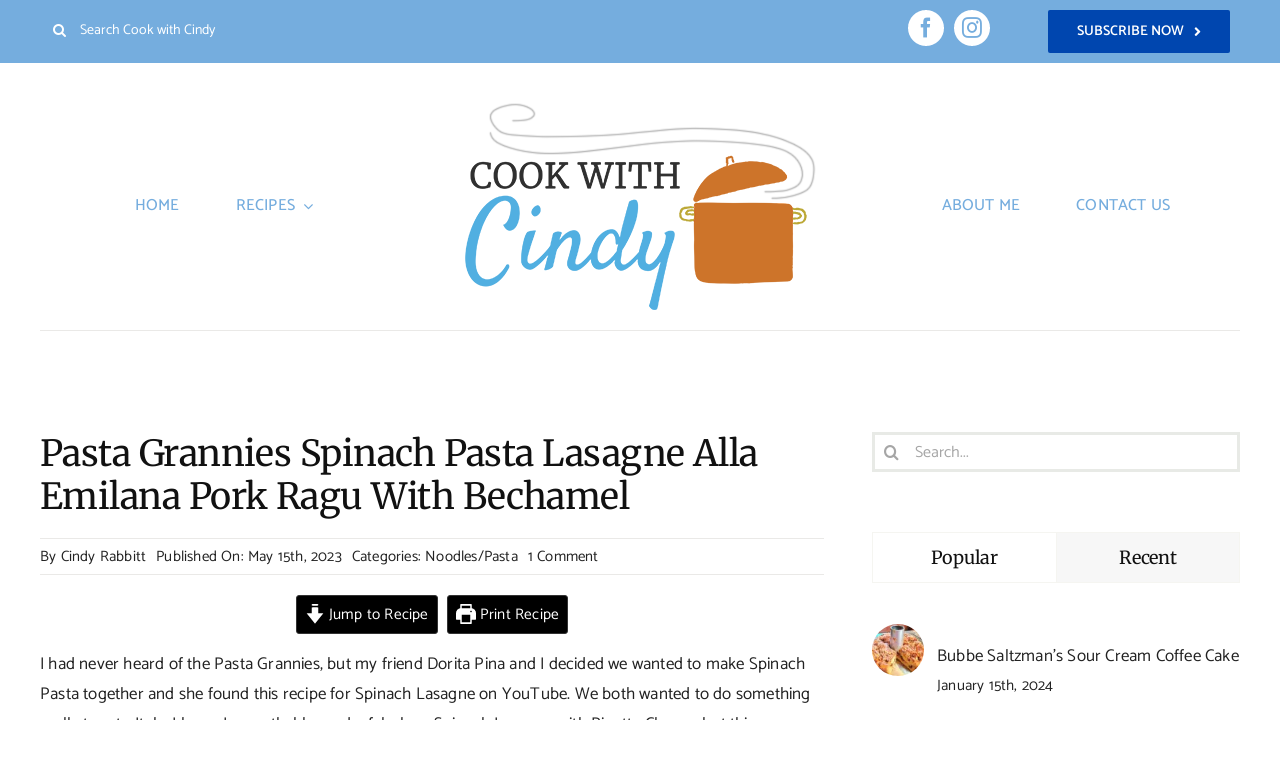

--- FILE ---
content_type: text/html; charset=UTF-8
request_url: https://cookwithcindy.com/2023/05/15/pasta-grannies-spinach-pasta-lasagne-alla-emilana-pork-ragu-with-bechamel/
body_size: 303881
content:
<!DOCTYPE html>
<html class="avada-html-layout-wide avada-html-header-position-top avada-is-100-percent-template" lang="en-US" prefix="og: http://ogp.me/ns# fb: http://ogp.me/ns/fb#">
<head>
	<meta http-equiv="X-UA-Compatible" content="IE=edge" />
	<meta http-equiv="Content-Type" content="text/html; charset=utf-8"/>
	<meta name="viewport" content="width=device-width, initial-scale=1" />
	<style id="jetpack-boost-critical-css">@media all{fieldset.wprm-comment-ratings-container br{display:none}img.wprm-comment-rating+br{display:none}.wprm-recipe{zoom:1;clear:both;overflow:hidden;text-align:left}.wprm-recipe *{box-sizing:border-box}.wprm-recipe a.wprm-recipe-link{-webkit-box-shadow:none;-moz-box-shadow:none;box-shadow:none}.wprm-block-text-normal{font-style:normal;font-weight:400;text-transform:none}.wprm-recipe-icon svg{display:inline;height:1.3em;margin-top:-.15em;overflow:visible;vertical-align:middle;width:1.3em}.wprm-recipe-link{text-decoration:none}.wprm-recipe-link.wprm-recipe-link-inline-button{display:inline-block;margin:0 5px 5px 0}.wprm-recipe-link.wprm-recipe-link-inline-button{border-style:solid;border-width:1px;padding:5px}.wprm-spacer{background:0 0!important;display:block!important;font-size:0;height:10px;line-height:0;width:100%}.wprm-spacer+.wprm-spacer{display:none!important}div.sharedaddy{clear:both}div.sharedaddy h3.sd-title{margin:0 0 1em;display:inline-block;line-height:1.2;font-size:9pt;font-weight:700}div.sharedaddy h3.sd-title:before{content:"";display:block;width:100%;min-width:30px;border-top:1px solid #dcdcde;margin-bottom:1em}div.jetpack-likes-widget-wrapper{width:100%;min-height:50px;position:relative}div.jetpack-likes-widget-wrapper .sd-link-color{font-size:12px}#likes-other-gravatars{display:none;position:absolute;padding:10px 10px 12px;background-color:#2e4453;border-width:0;box-shadow:0 0 10px #2e4453;box-shadow:0 0 10px rgba(46,68,83,.6);min-width:130px;z-index:1000}#likes-other-gravatars.wpl-new-layout{display:none;position:absolute;padding:9px 12px 10px;background-color:#fff;border:solid 1px #dcdcde;border-radius:4px;box-shadow:none;min-width:220px;max-height:240px;height:auto;overflow:auto;z-index:1000}#likes-other-gravatars *{line-height:normal}#likes-other-gravatars .likes-text{color:#fff;font-size:12px;padding-bottom:8px}#likes-other-gravatars.wpl-new-layout .likes-text{color:#101517;font-size:12px;font-weight:500;padding-bottom:8px}#likes-other-gravatars ul{margin:0;padding:0;text-indent:0;list-style-type:none}#likes-other-gravatars ul.wpl-avatars{overflow:auto;display:block;max-height:190px}.post-likes-widget-placeholder{margin:0;border-width:0;position:relative}.post-likes-widget-placeholder .button{display:none}.post-likes-widget-placeholder .loading{color:#999;font-size:12px}@font-face{font-family:Food-Demo;font-weight:400;font-style:normal;font-display:swap}[class*=" icon-food-"]{font-family:Food-Demo!important;speak:never;font-style:normal;font-weight:400;font-variant:normal;text-transform:none;line-height:1;-webkit-font-smoothing:antialiased;-moz-osx-font-smoothing:grayscale}.icon-food-hamburger-solid:before{content:""}.icon-food-times-solid:before{content:""}[class*=" awb-icon-"]{font-family:awb-icons!important;speak:never;font-style:normal;font-weight:400;font-variant:normal;text-transform:none;line-height:1;-webkit-font-smoothing:antialiased;-moz-osx-font-smoothing:grayscale}.awb-icon-facebook:before{content:""}.awb-icon-instagram:before{content:""}*{box-sizing:border-box}input[type=search],input[type=submit],textarea{-webkit-appearance:none;-webkit-border-radius:0}body{margin:0;min-width:320px;-webkit-text-size-adjust:100%;overflow-x:hidden;overflow-y:scroll;color:var(--body_typography-color);font-size:var(--body_typography-font-size,16px);font-family:var(--body_typography-font-family,inherit)}#boxed-wrapper{overflow-x:hidden;overflow-x:clip}#wrapper{overflow:visible}img{border-style:none;vertical-align:top;max-width:100%;height:auto}a{text-decoration:none}input,textarea{font-family:var(--body_typography-font-family,inherit);vertical-align:middle;color:var(--body_typography-color)}form{margin:0;padding:0;border-style:none}.wp-caption{max-width:100%}#main{padding:55px 10px 45px;clear:both}#content{width:71.1702128%;float:left;min-height:1px}.post{margin-bottom:65px}.single-post .post{margin-bottom:0}.post .image{margin-bottom:40px}.commentlist .the-comment .comment-text :last-child{margin-bottom:0}#respond #cancel-comment-reply-link{margin-inline-start:10px}.comment-form input{border:1px solid #d2d2d2;min-width:28%;font-size:13px;color:#747474;padding-left:15px;padding-right:15px;float:left}.comment-form input,.s{float:none}.post-content p{margin:0 0 20px}.layout-wide-mode #wrapper{width:100%;max-width:none}#sliders-container{position:relative}.searchform .fusion-search-form-content{display:flex;align-items:center;overflow:hidden;width:100%}.searchform .fusion-search-form-content .fusion-search-field{flex-grow:1}.searchform .fusion-search-form-content .fusion-search-field input{background-color:#fff;border:1px solid #d2d2d2;color:#747474;font-size:13px;padding:8px 15px;height:33px;width:100%;box-sizing:border-box;margin:0;outline:0}.searchform .fusion-search-form-content .fusion-search-button input[type=submit]{background:#000;border:none;border-radius:0;color:#fff;font-size:1em;height:33px;line-height:33px;margin:0;padding:0;width:33px;text-indent:0;font-family:awb-icons;font-weight:400;text-shadow:none;-webkit-font-smoothing:antialiased}.fusion-search-element .searchform.fusion-search-form-clean .fusion-search-form-content,.fusion-search-form-clean .searchform:not(.fusion-search-form-classic) .fusion-search-form-content{position:relative}.fusion-search-element .searchform.fusion-search-form-clean .fusion-search-button,.fusion-search-form-clean .searchform:not(.fusion-search-form-classic) .fusion-search-button{position:absolute}.fusion-search-element .searchform.fusion-search-form-clean .fusion-search-button input[type=submit],.fusion-search-form-clean .searchform:not(.fusion-search-form-classic) .fusion-search-button input[type=submit]{background-color:transparent;color:#aaa9a9}.fusion-live-search .fusion-search-field{z-index:14}.fusion-live-search .fusion-search-button{z-index:14;position:relative}.fusion-live-search .fusion-slider-loading{display:none;margin:-1.2em 0 0-1.2em;width:2.4em;height:2.4em;border-top:.3em solid rgba(255,255,255,.35);border-right:.3em solid rgba(255,255,255,.35);border-bottom:.3em solid #fff;border-left:.3em solid rgba(255,255,255,.35)}.fusion-live-search .fusion-search-results-wrapper{position:relative}.fusion-live-search .fusion-search-results{z-index:-1;visibility:hidden;overflow-y:auto;position:absolute;margin-top:25px;width:100%;max-height:250px;opacity:0;background-color:#fff;border-style:solid}.fusion-row{margin:0 auto}.fusion-row:after,.fusion-row:before{content:" ";display:table}.fusion-row:after{clear:both}strong{font-weight:bolder}iframe{border:none}.screen-reader-text{border:0;clip:rect(1px,1px,1px,1px);clip-path:inset(50%);height:1px;margin:-1px;overflow:hidden;padding:0;position:absolute!important;width:1px;word-wrap:normal!important}.fusion-slider-loading{position:absolute;top:50%;left:50%;margin:-3em 0 0-3em;color:transparent;font-size:10px;border-top:.5em solid rgba(0,0,0,.2);border-right:.5em solid rgba(0,0,0,.2);border-bottom:.5em solid #333;border-left:.5em solid rgba(0,0,0,.2)}.fusion-slider-loading,.fusion-slider-loading:after{width:6em;height:6em;border-radius:50%;background-clip:padding-box}.post-content p{margin-top:0;margin-bottom:20px}.fusion-avatar-circle .attachment-recent-works-thumbnail{border-radius:50%}.fusion-page-load-link{display:none}.fusion-disable-outline input,.fusion-disable-outline textarea{outline:0}html:not(.avada-html-layout-boxed):not(.avada-html-layout-framed),html:not(.avada-html-layout-boxed):not(.avada-html-layout-framed) body{background-color:var(--bg_color);background-blend-mode:var(--bg-color-overlay)}body{background-image:var(--bg_image);background-repeat:var(--bg_repeat)}#main,.layout-wide-mode #main,.layout-wide-mode #wrapper,body,html{background-color:var(--content_bg_color)}#main{background-image:var(--content_bg_image);background-repeat:var(--content_bg_repeat)}.fusion-meta{font-size:var(--meta_font_size)}#toTop{background-color:var(--totop_background);border-radius:4px 4px 0 0;bottom:0;height:35px;position:fixed;text-align:center;width:48px;opacity:0;z-index:100000;line-height:1}#toTop:before{line-height:35px;content:"";-webkit-font-smoothing:antialiased;font-family:awb-icons;font-size:22px;color:var(--totop_icon_color)}.to-top-container #toTop{border-radius:var(--totop_border_radius) var(--totop_border_radius) 0 0}.to-top-floating #toTop{bottom:30px;height:44px;width:44px;border-radius:var(--totop_border_radius) var(--totop_border_radius) var(--totop_border_radius) var(--totop_border_radius)}.to-top-floating #toTop:before{line-height:42px}.to-top-left #toTop{left:75px}.searchform .fusion-search-form-content .fusion-search-button input[type=submit],.searchform .fusion-search-form-content .fusion-search-field input,input.s{height:var(--form_input_height);padding-top:0;padding-bottom:0}.searchform .fusion-search-form-content .fusion-search-button input[type=submit]{width:var(--form_input_height)}.searchform .fusion-search-form-content .fusion-search-button input[type=submit]{line-height:var(--form_input_height)}input.s,textarea{background-color:var(--form_bg_color);font-size:var(--form_text_size);color:var(--form_text_color)}.searchform .fusion-search-form-content .fusion-search-field input{background-color:var(--form_bg_color);font-size:var(--form_text_size)}.fusion-search-element .searchform.fusion-search-form-clean .fusion-search-form-content .fusion-search-button input[type=submit],.fusion-search-form-clean .searchform:not(.fusion-search-form-classic) .fusion-search-form-content .fusion-search-button input[type=submit]{font-size:var(--form_text_size);color:var(--form_text_color)}.searchform .fusion-search-form-content .fusion-search-field input{color:var(--form_text_color)}.fusion-live-search .fusion-search-results{background-color:var(--form_bg_color);font-size:var(--form_text_size);color:var(--form_text_color);border-radius:var(--form_border_radius)}.fusion-live-search .fusion-search-results{border-color:var(--form_focus_border_color);border-width:var(--form_border_width-top) var(--form_border_width-right) var(--form_border_width-bottom) var(--form_border_width-left)}.searchform .s::-moz-placeholder,input.s::-moz-placeholder,input::-moz-placeholder{color:var(--form_text_color)}.searchform .s::-webkit-input-placeholder,input.s::-webkit-input-placeholder,input::-webkit-input-placeholder{color:var(--form_text_color)}.fusion-search-form-clean .fusion-live-search .fusion-slider-loading{border-bottom-color:var(--form_text_color);border-top-color:var(--form_text_color-35a);border-right-color:var(--form_text_color-35a);border-left-color:var(--form_text_color-35a)}.searchform .fusion-search-form-content .fusion-search-field input,input.s,textarea{border-width:var(--form_border_width-top) var(--form_border_width-right) var(--form_border_width-bottom) var(--form_border_width-left);border-color:var(--form_border_color);border-radius:var(--form_border_radius)}#main .fusion-row{max-width:var(--site_width)}html:not(.avada-has-site-width-percent) #main{padding-left:30px;padding-right:30px}html:not(.avada-has-site-width-percent) #main.width-100{padding-left:var(--hundredp_padding-fallback_to_zero);padding-right:var(--hundredp_padding-fallback_to_zero)}.fusion-page-title-bar.fusion-tb-page-title-bar{padding-left:0;padding-right:0;height:auto}.width-100 .fusion-fullwidth,.width-100 .nonhundred-percent-fullwidth{margin-left:var(--hundredp_padding-hundred_percent_negative_margin);margin-right:var(--hundredp_padding-hundred_percent_negative_margin)}#main{padding-left:30px;padding-right:30px;padding-top:var(--main_padding-top);padding-bottom:var(--main_padding-bottom)}#main.width-100{padding-left:var(--hundredp_padding-fallback_to_zero);padding-right:var(--hundredp_padding-fallback_to_zero)}html.avada-is-100-percent-template #main{padding-left:0;padding-right:0}html.avada-is-100-percent-template #main.width-100{padding-left:var(--hundredp_padding-fallback_to_zero);padding-right:var(--hundredp_padding-fallback_to_zero)}.layout-wide-mode #wrapper{width:100%;max-width:none}.fusion-content-widget-area .widget{margin-bottom:45px;position:relative}.fusion-content-widget-area .widget ul{list-style:none;margin:0;padding:0}.fusion-content-widget-area .widget li{margin:0;padding:0;display:block}.fusion-content-widget-area .widget li a{display:inline}.fusion-content-widget-area .widget li a{color:#838383}.fusion-content-widget-area input.s{width:100%;margin-right:0}.fusion-content-widget-area .s{width:100%}.fusion-tabs-widget .fusion-tabs-widget-wrapper{border:1px solid #eaeaea}.fusion-tabs-widget .fusion-tabs-nav ul{display:flex;list-style:none;margin:0;padding:0}.fusion-tabs-widget .fusion-tabs-nav ul li{flex:1;margin:0;padding:0;border-right:1px solid}.fusion-tabs-widget .fusion-tabs-nav ul li:last-child{border-right:none}.fusion-tabs-widget .fusion-tabs-nav ul li a{display:block;padding:11px 0;border-top:3px solid transparent;background:#f1f2f2;color:#333;font-size:13px;text-align:center}.fusion-tabs-widget .fusion-tabs-nav ul li.active a{border-top:3px solid #65bc7b}.fusion-tabs-widget .fusion-tabs-widget-content .fusion-tabs-widget-items{list-style:none;margin:0;padding:0}.fusion-tabs-widget .fusion-tabs-widget-content .fusion-tabs-widget-items li{overflow:hidden;padding:20px 15px;border-bottom:1px solid #e2e2e2}.fusion-tabs-widget .fusion-tabs-widget-content .fusion-tabs-widget-items li:last-child{border-bottom:0}.fusion-tabs-widget .fusion-tabs-widget-content .image{float:left;margin-right:13px;width:52px}.fusion-tabs-widget .fusion-tabs-widget-content .image a{height:auto;width:auto;line-height:normal;text-indent:0}.fusion-tabs-widget .fusion-tabs-widget-content .post-holder a{display:block;overflow:hidden;line-height:normal}.fusion-tabs-widget .fusion-tabs-widget-content .post-holder .fusion-meta{margin-top:2px}.fusion-tabs-widget .fusion-tabs-clean.fusion-tabs-widget-wrapper{border:none}.fusion-tabs-widget .fusion-tabs-clean.fusion-tabs-widget-wrapper .fusion-tabs-nav{margin-bottom:28px}.fusion-tabs-widget .fusion-tabs-clean.fusion-tabs-widget-wrapper .fusion-tabs-nav ul li a{padding:14px 0;border-top:none}.fusion-tabs-widget .fusion-tabs-clean.fusion-tabs-widget-wrapper .fusion-tabs-nav ul li.active a{border-top:none}.fusion-tabs-widget .fusion-tabs-clean.fusion-tabs-widget-wrapper .fusion-tabs-widget-content{background:0 0}.fusion-tabs-widget .fusion-tabs-clean.fusion-tabs-widget-wrapper .fusion-tabs-widget-content .fusion-tabs-widget-items li{display:flex;align-items:center;padding:13px 0;border-bottom:none}.fusion-tabs-widget .fusion-tabs-clean.fusion-tabs-widget-wrapper .fusion-tabs-widget-content .image{flex-shrink:0}.fusion-content-widget-area .fusion-tabs-widget .fusion-tabs-nav ul li.active a{border-top-color:var(--primary_color)}.fusion-content-widget-area .widget li a{color:var(--link_color)}.fusion-live-search .fusion-search-results{max-height:var(--live_search_results_height)}.fusion-social-networks.boxed-icons .fusion-social-network-icon:not(.custom){background-color:var(--footer_social_links_box_color);border-color:var(--footer_social_links_box_color)}body{font-family:var(--body_typography-font-family);font-weight:var(--body_typography-font-weight);letter-spacing:var(--body_typography-letter-spacing);font-style:var(--body_typography-font-style,normal)}body{font-size:var(--body_typography-font-size)}body{line-height:var(--body_typography-line-height)}.post .post-content,body{color:var(--body_typography-color)}#main .post h2 a,body a,body a:after,body a:before{color:var(--link_color)}.fusion-title h1,.post-content h1,h1{font-family:var(--h1_typography-font-family);font-weight:var(--h1_typography-font-weight);line-height:var(--h1_typography-line-height);letter-spacing:var(--h1_typography-letter-spacing);text-transform:var(--h1_typography-text-transform);font-style:var(--h1_typography-font-style,normal)}.post-content h1,h1{font-size:var(--h1_typography-font-size)}.post-content h1,.title h1,h1{color:var(--h1_typography-color)}h1{margin-top:var(--h1_typography-margin-top);margin-bottom:var(--h1_typography-margin-bottom)}h3{font-family:var(--h3_typography-font-family);font-weight:var(--h3_typography-font-weight);line-height:var(--h3_typography-line-height);letter-spacing:var(--h3_typography-letter-spacing);text-transform:var(--h3_typography-text-transform);font-style:var(--h3_typography-font-style,normal)}.fusion-widget-area h3,h3{font-size:var(--h3_typography-font-size)}h3{color:var(--h3_typography-color)}h3{margin-top:var(--h3_typography-margin-top);margin-bottom:var(--h3_typography-margin-bottom)}.fusion-tabs-widget .fusion-tabs-nav ul li a{font-family:var(--h4_typography-font-family);font-weight:var(--h4_typography-font-weight);line-height:var(--h4_typography-line-height);letter-spacing:var(--h4_typography-letter-spacing);text-transform:var(--h4_typography-text-transform);font-style:var(--h4_typography-font-style,normal)}.fusion-tabs-widget .fusion-tabs-nav ul li a{font-size:var(--h4_typography-font-size)}.fusion-content-widget-area .fusion-tabs-widget .fusion-tabs-nav ul li a{color:var(--h4_typography-color)}.fusion-search-element .searchform.fusion-search-form-clean .fusion-search-form-content .fusion-search-field input,.fusion-search-form-clean .searchform:not(.fusion-search-form-classic) .fusion-search-form-content .fusion-search-field input{padding-left:var(--form_input_height)}.fusion-page-title-bar{border:none}.fusion-content-widget-area .fusion-tabs-widget .fusion-tabs-widget-content{background-color:var(--tabs_bg_color)}.fusion-content-widget-area .fusion-tabs-widget .fusion-tabs-nav ul li{border-right-color:var(--tabs_bg_color)}.fusion-content-widget-area .fusion-tabs-widget .fusion-tabs-clean .fusion-tabs-nav ul{border:1px solid var(--tabs_border_color,var(--awb-fusion-border-color))}.fusion-content-widget-area .fusion-tabs-widget .fusion-tabs-clean .fusion-tabs-nav ul li{border-right-color:var(--tabs_border_color,var(--awb-fusion-border-color))}.fusion-content-widget-area .fusion-tabs-widget .fusion-tabs-nav ul li a{border-top-color:var(--tabs_inactive_color)}.fusion-content-widget-area .fusion-tabs-widget .fusion-tabs-nav ul li a{background:var(--tabs_inactive_color)}.fusion-content-widget-area .fusion-tabs-widget .fusion-tabs-nav ul li.active a{background:var(--tabs_bg_color)}.fusion-content-widget-area .fusion-tabs-widget .fusion-tabs-widget-content .fusion-tabs-widget-items li{border-color:var(--tabs_border_color,var(--awb-fusion-border-color))}.fusion-content-widget-area .widget li a,.fusion-content-widget-area .widget li a:before{border-color:var(--sep_color)}:root{--awb-color1:#ffffff;--awb-color2:#f7f7f7;--awb-color3:#f5f5f1;--awb-color4:#eae9e7;--awb-color4-h:40;--awb-color4-s:7%;--awb-color4-l:91%;--awb-color4-a:100%;--awb-color5:#75adde;--awb-color7:#222222;--awb-color8:#111111;--awb-color8-h:0;--awb-color8-s:0%;--awb-color8-l:7%;--awb-color8-a:100%;--awb-typography1-font-family:Merriweather,Arial,Helvetica,sans-serif;--awb-typography1-font-weight:400;--awb-typography1-font-style:normal;--awb-typography1-line-height:1.22;--awb-typography1-letter-spacing:-0.015em;--awb-typography4-font-family:Catamaran,Arial,Helvetica,sans-serif;--awb-typography4-font-size:17px;--awb-typography4-font-weight:400;--awb-typography4-font-style:normal;--awb-typography4-line-height:1.8;--awb-typography4-letter-spacing:0.2px;--site_width:1200px;--main_padding-top:50px;--main_padding-bottom:75px;--hundredp_padding:0px;--hundredp_padding-fallback_to_zero:0px;--hundredp_padding-hundred_percent_negative_margin:-0px;--grid_main_break_point:1000;--content_break_point:991;--typography_sensitivity:0.54;--typography_factor:1.50;--primary_color:var(--awb-color5);--bg_image:none;--bg_repeat:no-repeat;--bg_color:var(--awb-color1);--bg-color-overlay:normal;--content_bg_color:var(--awb-color1);--content_bg_image:none;--content_bg_repeat:no-repeat;--body_typography-font-family:var(--awb-typography4-font-family);--body_typography-font-size:var(--awb-typography4-font-size);--base-font-size:17;--body_typography-font-weight:var(--awb-typography4-font-weight);--body_typography-font-style:var(--awb-typography4-font-style);--body_typography-line-height:var(--awb-typography4-line-height);--body_typography-letter-spacing:var(--awb-typography4-letter-spacing);--body_typography-color:var(--awb-color7);--link_color:var(--awb-color7);--h1_typography-font-family:var(--awb-typography1-font-family);--h1_typography-font-weight:var(--awb-typography1-font-weight);--h1_typography-line-height:var(--awb-typography1-line-height);--h1_typography-letter-spacing:var(--awb-typography1-letter-spacing);--h1_typography-font-style:var(--awb-typography1-font-style);--h1_typography-font-size:36px;--h1_typography-color:var(--awb-color8);--h1_typography-margin-top:1.67em;--h1_typography-margin-bottom:1.67em;--h3_typography-font-family:var(--awb-typography1-font-family);--h3_typography-font-weight:var(--awb-typography1-font-weight);--h3_typography-line-height:var(--awb-typography1-line-height);--h3_typography-letter-spacing:var(--awb-typography1-letter-spacing);--h3_typography-font-style:var(--awb-typography1-font-style);--h3_typography-font-size:22px;--h3_typography-color:var(--awb-color8);--h3_typography-margin-top:1em;--h3_typography-margin-bottom:1em;--h4_typography-font-family:var(--awb-typography1-font-family);--h4_typography-font-weight:var(--awb-typography1-font-weight);--h4_typography-line-height:var(--awb-typography1-line-height);--h4_typography-letter-spacing:var(--awb-typography1-letter-spacing);--h4_typography-font-style:var(--awb-typography1-font-style);--h4_typography-font-size:18px;--h4_typography-color:var(--awb-color8);--meta_font_size:15px;--form_input_height:40px;--form_text_size:16px;--form_bg_color:var(--awb-color1);--form_text_color:hsla(var(--awb-color8-h),var(--awb-color8-s),calc(var(--awb-color8-l) + 58%),var(--awb-color8-a));--form_text_color-35a:hsla(var(--awb-color8-h),var(--awb-color8-s),calc(var(--awb-color8-l) + 58%),calc(var(--awb-color8-a) - 65%));--form_border_width-top:2;--form_border_width-bottom:2;--form_border_width-left:2;--form_border_width-right:2;--form_border_color:hsla(calc(var(--awb-color4-h) + 60),var(--awb-color4-s),var(--awb-color4-l),var(--awb-color4-a));--form_focus_border_color:var(--awb-color5);--form_border_radius:0px;--live_search_results_height:260px;--button_padding-top:13px;--button_padding-bottom:13px;--button_padding-left:29px;--button_padding-right:29px;--button_typography-font-weight:600;--button_typography-letter-spacing:0px;--button_font_size:14px;--button_line_height:17px;--button_text_transform:uppercase;--button_gradient_top_color:var(--awb-color5);--button_gradient_bottom_color:var(--awb-color5);--button_gradient_start:0%;--button_gradient_end:100%;--button_gradient_angle:180deg;--button_accent_color:var(--awb-color1);--button_border_width-top:0px;--button_border_width-right:0px;--button_border_width-bottom:0px;--button_border_width-left:0px;--button_border_color:var(--awb-color1);--col_margin-top:10px;--col_margin-bottom:10px;--col_spacing:4%;--container_padding_default_top:0px;--container_padding_default_bottom:25px;--container_padding_default_left:25px;--container_padding_default_right:25px;--container_padding_100_top:0px;--container_padding_100_bottom:0px;--container_padding_100_left:25px;--container_padding_100_right:25px;--full_width_bg_color:rgba(255,255,255,0);--full_width_border_sizes_top:0px;--full_width_border_sizes_bottom:0px;--full_width_border_sizes_left:0px;--full_width_border_sizes_right:0px;--full_width_border_color:var(--awb-color3);--sep_color:var(--awb-color4);--tabs_bg_color:var(--awb-color1);--tabs_inactive_color:var(--awb-color2);--tabs_border_color:var(--awb-color3);--title_border_color:var(--awb-color4);--title_margin-top:0px;--title_margin-right:0px;--title_margin-bottom:0;--title_margin-left:0px;--title_margin_mobile-top:0;--title_margin_mobile-right:0px;--title_margin_mobile-bottom:0;--title_margin_mobile-left:0px}#toTop{--totop_border_radius:50px;--totop_background:#333333;--totop_icon_color:#ffffff}body{--button-border-radius-top-left:2px;--button-border-radius-top-right:2px;--button-border-radius-bottom-right:2px;--button-border-radius-bottom-left:2px}.fusion-social-links{--social_links_font_size:20;--social_links_boxed_padding:8px}@font-face{font-family:awb-icons;font-weight:400;font-style:normal;font-display:swap}.fas{-moz-osx-font-smoothing:grayscale;-webkit-font-smoothing:antialiased;display:inline-block;font-style:normal;font-variant:normal;text-rendering:auto;line-height:1}@font-face{font-family:"Font Awesome 5 Free";font-style:normal;font-weight:400;font-display:swap}@font-face{font-family:"Font Awesome 5 Free";font-style:normal;font-weight:900;font-display:swap}.fas{font-family:"Font Awesome 5 Free";font-weight:900}.fa-angle-right:before{content:""}.fa-bars:before{content:""}.fusion-button,.fusion-button-default{--button_margin-top:0px;--button_margin-right:0px;--button_margin-bottom:0px;--button_margin-left:0px;display:inline-flex;justify-content:center;align-items:center;position:relative;text-decoration:none;box-sizing:border-box;font-family:var(--button_typography-font-family);font-weight:var(--button_typography-font-weight);font-style:var(--button_typography-font-style,normal);letter-spacing:var(--button_typography-letter-spacing);border-width:var(--button_border_width-top,0) var(--button_border_width-right,0) var(--button_border_width-bottom,0) var(--button_border_width-left,0);border-style:solid;border-radius:var(--button-border-radius-top-left,0) var(--button-border-radius-top-right,0) var(--button-border-radius-bottom-right,0) var(--button-border-radius-bottom-left,0);text-transform:var(--button_text_transform);margin:var(--button_margin-top) var(--button_margin-right) var(--button_margin-bottom) var(--button_margin-left)}.fusion-body .fusion-button-default-size{padding-top:var(--button_padding-top,13px);padding-right:var(--button_padding-right,29px);padding-bottom:var(--button_padding-bottom,13px);padding-left:var(--button_padding-left,29px);line-height:var(--button_line_height,1);font-size:var(--button_font_size,14px)}.fusion-button-default{background:var(--button_gradient_top_color);color:var(--button_accent_color);border-color:var(--button_border_color)}.fusion-button-default .fusion-button-text{color:var(--button_accent_color)}.fusion-has-button-gradient.fusion-button-default{--button_gradient:linear-gradient(var(--button_gradient_angle,180deg),var(--button_gradient_top_color) var(--button_gradient_start,0%),var(--button_gradient_bottom_color) var(--button_gradient_end,100%));background-image:var(--button_gradient)}.fusion-button.button-flat{box-shadow:none!important}.fusion-disable-outline .button,.fusion-disable-outline .fusion-button{outline:0}.button span{line-height:normal}.button-icon-right{margin-left:.7em}.fusion-button-default-size{padding-top:var(--button_padding-top,13px);padding-right:var(--button_padding-right,29px);padding-bottom:var(--button_padding-bottom,13px);padding-left:var(--button_padding-left,29px);line-height:var(--button_line_height,1);font-size:var(--button_font_size,14px)}.fusion-button i{color:var(--button_accent_color)}.fusion-image-element{--awb-margin-top:0;--awb-margin-right:0;--awb-margin-bottom:0;--awb-margin-left:0;--awb-filter:none;--awb-max-width:100%;margin-top:var(--awb-margin-top);margin-right:var(--awb-margin-right);margin-bottom:var(--awb-margin-bottom);margin-left:var(--awb-margin-left);line-height:1}.fusion-imageframe{display:inline-block;z-index:1;overflow:hidden;position:relative;vertical-align:middle;max-width:var(--awb-max-width);line-height:1;filter:var(--awb-filter)}.fusion-imageframe img{vertical-align:top;box-shadow:none!important}.awb-menu{--awb-font-size:16px;--awb-margin-top:0px;--awb-margin-bottom:0px;--awb-justify-content:flex-start;--awb-fusion-font-family-typography:inherit;--awb-fusion-font-style-typography:inherit;--awb-fusion-font-weight-typography:400;--awb-text-transform:none;--awb-min-height:4em;--awb-gap:0px;--awb-bg:rgba(0,0,0,0);--awb-border-radius-top-left:0px;--awb-border-radius-top-right:0px;--awb-border-radius-bottom-left:0px;--awb-border-radius-bottom-right:0px;--awb-color:#212934;--awb-line-height:var(--body_typography-line-height);--awb-letter-spacing:var(--body_typography-letter-spacing);--awb-items-padding-top:0px;--awb-items-padding-right:0px;--awb-items-padding-bottom:0px;--awb-items-padding-left:0px;--awb-border-top:0px;--awb-border-right:0px;--awb-border-bottom:0px;--awb-border-left:0px;--awb-border-color:rgba(0,0,0,0);--awb-active-bg:rgba(0,0,0,0);--awb-active-border-top:0px;--awb-active-border-right:0px;--awb-active-border-bottom:0px;--awb-active-border-left:0px;--awb-active-border-color:rgba(0,0,0,0);--awb-submenu-items-padding-top:12px;--awb-submenu-items-padding-right:20px;--awb-submenu-items-padding-bottom:12px;--awb-submenu-items-padding-left:20px;--awb-submenu-font-size:14px;--awb-submenu-text-transform:none;--awb-box-shadow:none;--awb-submenu-border-radius-top-left:0px;--awb-submenu-border-radius-top-right:0px;--awb-submenu-border-radius-bottom-left:0px;--awb-submenu-border-radius-bottom-right:0px;--awb-submenu-space:0px;--awb-submenu-max-width:100%;--awb-submenu-sep-color:#e2e2e2;--awb-submenu-bg:#fff;--awb-sub-justify-content:space-between;--awb-submenu-color:#212934;--awb-fusion-font-family-submenu-typography:inherit;--awb-fusion-font-style-submenu-typography:inherit;--awb-fusion-font-weight-submenu-typography:400;--awb-submenu-line-height:inherit;--awb-submenu-letter-spacing:inherit}.awb-menu{margin-top:var(--awb-margin-top);margin-bottom:var(--awb-margin-bottom);width:100%;opacity:1;font-size:var(--awb-font-size)}.awb-menu .awb-menu__main-ul{font-size:var(--awb-font-size)}.awb-menu__main-ul{display:flex;flex-wrap:wrap;list-style:none;align-items:var(--awb-align-items);justify-content:var(--awb-justify-content);padding:0;font-family:var(--awb-fusion-font-family-typography);font-style:var(--awb-fusion-font-style-typography);font-weight:var(--awb-fusion-font-weight-typography);text-transform:var(--awb-text-transform);margin-block-start:0;margin-block-end:0;min-height:var(--awb-min-height);position:relative}.awb-menu__main-ul_row{flex-direction:row}.awb-menu__main-li{position:relative;display:flex;justify-content:center;margin-left:calc(var(--awb-gap)/2);margin-right:calc(var(--awb-gap)/2);line-height:var(--awb-line-height,inherit);letter-spacing:var(--awb-letter-spacing)}.awb-menu__main-li>*{z-index:10}.awb-menu__main-li:first-child{margin-inline-start:0}.awb-menu__main-li:last-child{margin-inline-end:0}.awb-menu__main-li_regular{background-color:var(--awb-bg);border-radius:var(--awb-border-radius-top-left) var(--awb-border-radius-top-right) var(--awb-border-radius-bottom-right) var(--awb-border-radius-bottom-left)}.awb-menu__main-a{color:var(--awb-color)!important;display:flex;align-items:center;justify-content:center;width:100%}.awb-menu__open-nav-submenu_click{color:var(--awb-color)}.awb-menu__main-a_regular{padding-top:calc(var(--awb-items-padding-top) + var(--awb-border-top));padding-right:calc(var(--awb-items-padding-right) + var(--awb-border-right));padding-bottom:calc(var(--awb-items-padding-bottom) + var(--awb-border-bottom));padding-left:calc(var(--awb-items-padding-left) + var(--awb-border-left))}.awb-menu__main-background-active,.awb-menu__main-background-default{position:absolute;top:0;width:100%;height:100%;z-index:1;background-color:var(--awb-bg);border-top-width:var(--awb-border-top);border-right-width:var(--awb-border-right);border-bottom-width:var(--awb-border-bottom);border-left-width:var(--awb-border-left);border-color:var(--awb-border-color);border-radius:var(--awb-border-radius-top-left) var(--awb-border-radius-top-right) var(--awb-border-radius-bottom-right) var(--awb-border-radius-bottom-left);border-style:solid}.awb-menu__main-background-active_left,.awb-menu__main-background-default_left{left:0;opacity:1;width:100%}.awb-menu__main-background-active{background-color:var(--awb-active-bg);border-top-width:var(--awb-active-border-top);border-right-width:var(--awb-active-border-right);border-bottom-width:var(--awb-active-border-bottom);border-left-width:var(--awb-active-border-left);border-color:var(--awb-active-border-color)}.awb-menu__main-background-active_left{opacity:0}.awb-menu__main-background-active_left{width:0;left:0}.awb-menu__open-nav-submenu-hover,.awb-menu__open-nav-submenu_click,.awb-menu__open-nav-submenu_mobile{display:none;justify-content:center;align-items:center;background:0 0;border:0;box-shadow:none;box-sizing:border-box;padding:0;font-size:var(--awb-font-size)}.awb-menu__open-nav-submenu-hover:before,.awb-menu__open-nav-submenu_click:before,.awb-menu__open-nav-submenu_mobile:before{content:"";font-family:awb-icons;line-height:1}.awb-menu__open-nav-submenu_mobile{box-sizing:content-box}.awb-menu__open-nav-submenu-hover{padding-inline-start:0.5em}.awb-menu__open-nav-submenu_click.awb-menu__open-nav-submenu_main{padding-inline-end:var(--awb-items-padding-left)}.awb-menu_dc-yes.awb-menu_em-hover .awb-menu__open-nav-submenu-hover{display:flex}.awb-menu__sub-ul{margin:0;list-style:none;padding:0}.awb-menu__sub-ul{font-size:var(--awb-submenu-font-size);text-transform:var(--awb-submenu-text-transform);border-top-left-radius:var(--awb-submenu-border-radius-top-left);border-top-right-radius:var(--awb-submenu-border-radius-top-right);border-bottom-left-radius:var(--awb-submenu-border-radius-bottom-left);border-bottom-right-radius:var(--awb-submenu-border-radius-bottom-right)}.awb-menu_dropdown .awb-menu__sub-ul{z-index:-10;flex-direction:column;display:table;visibility:hidden;opacity:0;position:absolute;box-shadow:var(--awb-box-shadow);top:100%;width:max-content}.awb-menu_dropdown.awb-menu_row .awb-menu__sub-ul_main{margin-top:var(--awb-submenu-space)}.awb-menu__sub-li{width:var(--awb-submenu-max-width);border-bottom:1px solid var(--awb-submenu-sep-color);background-color:var(--awb-submenu-bg);position:relative}.awb-menu__sub-li:first-child{border-top-left-radius:var(--awb-submenu-border-radius-top-left);border-top-right-radius:var(--awb-submenu-border-radius-top-right)}.awb-menu__sub-li:last-child{border-bottom-width:0;border-bottom-left-radius:var(--awb-submenu-border-radius-bottom-left);border-bottom-right-radius:var(--awb-submenu-border-radius-bottom-right)}.awb-menu__sub-a{display:flex;justify-content:var(--awb-sub-justify-content);align-items:center;color:var(--awb-submenu-color)!important;padding-top:var(--awb-submenu-items-padding-top);padding-bottom:var(--awb-submenu-items-padding-bottom);padding-left:var(--awb-submenu-items-padding-left);padding-right:var(--awb-submenu-items-padding-right);font-family:var(--awb-fusion-font-family-submenu-typography);font-weight:var(--awb-fusion-font-weight-submenu-typography);font-style:var(--awb-fusion-font-style-submenu-typography);width:100%;font-size:var(--awb-submenu-font-size);text-transform:var(--awb-submenu-text-transform);line-height:var(--awb-submenu-line-height);letter-spacing:var(--awb-submenu-letter-spacing)}.awb-menu_transition-slide_up.awb-menu_desktop.awb-menu_em-hover.awb-menu_row .awb-menu__sub-ul{transform:translateY(20px)}.awb-menu_transition-slide_up.awb-menu_desktop.awb-menu_em-click.awb-menu_row .awb-menu__sub-ul{transform:translateY(20px)}.awb-menu_expand-left .awb-menu__sub-ul_main{right:0}.awb-menu_row .menu-text{display:flex;align-items:center;text-align:center}.awb-menu_icons-left .awb-menu__main-a{flex-direction:row}.awb-menu_v-stacked .menu-item-has-children .awb-menu__sub-a{grid-area:link}.awb-menu_v-stacked .menu-item-has-children .awb-menu__open-nav-submenu_click{grid-area:caret}.awb-menu_v-stacked .menu-item-has-children .awb-menu__sub-ul{grid-area:submenu}.awb-menu{--awb-mobile-trigger-background-color:#fff;--awb-mobile-trigger-color:#4a4e57;--awb-trigger-padding-top:12px;--awb-trigger-padding-right:20px;--awb-trigger-padding-bottom:12px;--awb-trigger-padding-left:20px;--awb-mobile-trigger-font-size:1em}.awb-menu__m-toggle{background-color:var(--awb-mobile-trigger-background-color);color:var(--awb-mobile-trigger-color);padding-top:var(--awb-trigger-padding-top);padding-right:var(--awb-trigger-padding-right);padding-bottom:var(--awb-trigger-padding-bottom);padding-left:var(--awb-trigger-padding-left);box-sizing:content-box;font-family:var(--awb-fusion-font-family-typography);font-style:var(--awb-fusion-font-style-typography);font-weight:var(--awb-fusion-font-weight-typography);font-size:var(--awb-mobile-trigger-font-size);border:none!important;box-shadow:none!important;display:none}.awb-menu__m-toggle-inner{display:flex;justify-content:flex-start;align-items:center}.awb-menu__m-collapse-icon{position:relative;width:1em;height:1em;margin-inline-start:.5em}.awb-menu__m-collapse-icon-close,.awb-menu__m-collapse-icon-open{width:1em;position:absolute;left:0;opacity:0;transform:rotate(0)}.awb-menu__m-collapse-icon-open{opacity:1}.awb-menu__m-collapse-icon-close_no-text,.awb-menu__m-collapse-icon-open_no-text{left:0}.awb-menu__m-collapse-icon_no-text{margin-left:0;margin-right:0}.fusion-separator{clear:both;position:relative;z-index:11}.fusion-body .fusion-separator{display:flex;align-items:center}.fusion-body .fusion-separator .fusion-separator-border{flex-grow:2;border:0 solid #e7e6e6}.fusion-body .fusion-separator,.fusion-body .fusion-separator-border{--awb-sep-color:transparent;--awb-height:20px}.fusion-body .fusion-separator-border.sep-single{height:auto;border-top-width:1px;border-bottom-width:0}.fusion-body .fusion-separator-border.sep-solid{border-bottom-style:solid;border-top-style:solid}.fusion-social-networks{overflow:hidden}.fusion-social-networks .fusion-social-networks-wrapper{margin:0-10px}.fusion-social-networks .fusion-social-network-icon{display:inline-block;margin:0 10px 10px;font-size:16px;color:#46494a;text-decoration:none;box-shadow:none!important;line-height:1}.fusion-social-networks .fusion-social-network-icon:before{color:inherit}.fusion-social-networks.boxed-icons .fusion-social-networks-wrapper{margin:0-5px}.fusion-social-networks.boxed-icons .fusion-social-network-icon{margin:0 5px 10px;padding:8px;background-color:#46494a;border-radius:3px;background-clip:inherit;border:1px solid #46494a;color:#fff;text-decoration:none;display:inline-flex;align-items:center;justify-content:center}.fusion-social-links{--awb-margin-top:0;--awb-margin-right:0;--awb-margin-bottom:0;--awb-margin-left:0;--awb-alignment:inherit;--awb-box-border-top:0;--awb-box-border-right:0;--awb-box-border-bottom:0;--awb-box-border-left:0;--awb-box-padding-top:var(--social_links_boxed_padding,8px);--awb-box-padding-right:var(--social_links_boxed_padding,8px);--awb-box-padding-bottom:var(--social_links_boxed_padding,8px);--awb-box-padding-left:var(--social_links_boxed_padding,8px);margin-top:var(--awb-margin-top);margin-right:var(--awb-margin-right);margin-bottom:var(--awb-margin-bottom);margin-left:var(--awb-margin-left);text-align:var(--awb-alignment)}.fusion-social-links .fusion-social-networks a{font-size:var(--social_links_font_size)}.fusion-social-links .fusion-social-networks .fusion-social-networks-wrapper{margin:-10px}.fusion-social-links .fusion-social-networks .fusion-social-networks-wrapper .fusion-social-network-icon{margin:10px}.fusion-social-links .fusion-social-networks.boxed-icons .fusion-social-network-icon{padding-top:var(--awb-box-padding-top);padding-right:var(--awb-box-padding-right);padding-bottom:var(--awb-box-padding-bottom);padding-left:var(--awb-box-padding-left);background-color:#46494a;border:1px solid #46494a;color:#fff}.fusion-social-links .fusion-social-networks.boxed-icons .fusion-social-networks-wrapper{margin:-5px}.fusion-social-links .fusion-social-networks.boxed-icons .fusion-social-networks-wrapper .fusion-social-network-icon{margin:5px}.fusion-social-links .fusion-social-networks.color-type-custom.boxed-icons .fusion-social-network-icon{border-top-width:var(--awb-box-border-top);border-right-width:var(--awb-box-border-right);border-bottom-width:var(--awb-box-border-bottom);border-left-width:var(--awb-box-border-left);border-color:var(--awb-box-border-color)!important}.fusion-social-links .boxed-icons .fusion-social-networks-wrapper .fusion-social-network-icon{box-sizing:content-box;width:var(--social_links_font_size)}.fusion-search-element{--awb-margin-top:0;--awb-margin-right:0;--awb-margin-bottom:0;--awb-margin-left:0;--awb-input-height:var(--form_input_height);--awb-text-color:var(--form_text_color);--awb-bg-color:var(--form_bg_color);--awb-border-size-top:var(--form_border_width-top);--awb-border-size-right:var(--form_border_width-right);--awb-border-size-bottom:var(--form_border_width-bottom);--awb-border-size-left:var(--form_border_width-left);--awb-border-color:var(--form_border_color);--awb-text-size:var(--form_text_size);--awb-border-radius:calc(1px*var(--form_border_radius));--awb-live-results-bg-color:var(--form_bg_color);--awb-live-results-height:var(--live_search_results_height);--awb-results-border-top:var(--form_border_width-top);--awb-results-border-right:var(--form_border_width-right);--awb-results-border-bottom:var(--form_border_width-bottom);--awb-results-border-left:var(--form_border_width-left);--awb-live-results-border-color:var(--form_border_color);margin:var(--awb-margin-top) var(--awb-margin-right) var(--awb-margin-bottom) var(--awb-margin-left)}.fusion-search-element .searchform .fusion-search-form-content .fusion-search-field input{height:var(--awb-input-height);font-size:var(--awb-text-size);background-color:var(--awb-bg-color);border-top-width:var(--awb-border-size-top);border-right-width:var(--awb-border-size-right);border-bottom-width:var(--awb-border-size-bottom);border-left-width:var(--awb-border-size-left);border-color:var(--awb-border-color);color:var(--awb-text-color)}.fusion-search-element .searchform .fusion-search-form-content .fusion-search-button input[type=submit]{height:var(--awb-input-height);width:var(--awb-input-height);line-height:var(--awb-input-height)}.fusion-search-element.fusion-search-form-clean .searchform .fusion-search-form-content .fusion-search-field input{padding-left:var(--awb-input-height)}.fusion-search-element .searchform .fusion-search-form-content .fusion-search-field input::placeholder,.fusion-search-element.fusion-search-form-clean .searchform .fusion-search-form-content .fusion-search-button input[type=submit]{color:var(--awb-text-color);font-size:var(--awb-text-size)}.fusion-search-element .fusion-search-form-content input.s{border-radius:var(--awb-border-radius)}.fusion-search-element .fusion-live-search .fusion-search-results{max-height:var(--awb-live-results-height);background-color:var(--awb-live-results-bg-color);border-color:var(--awb-live-results-border-color);border-width:var(--awb-results-border-top) var(--awb-results-border-right) var(--awb-results-border-bottom) var(--awb-results-border-left)}.fusion-body .fusion-title{--awb-text-color:var(--body_typography-color);--awb-margin-top:var(--title_margin-top);--awb-margin-right:var(--title_margin-right);--awb-margin-bottom:var(--title_margin-bottom);--awb-margin-left:var(--title_margin-left);--awb-link-color:var(--link_color);--awb-sep-color:var(--title_border_color);--awb-font-size:var(--body_typography-font-size);margin-top:var(--awb-margin-top);margin-right:var(--awb-margin-right);margin-bottom:var(--awb-margin-bottom);margin-left:var(--awb-margin-left);display:flex;flex-wrap:nowrap;align-items:center;border-bottom-color:var(--awb-sep-color);font-size:var(--awb-font-size)}.fusion-body .fusion-title a{color:var(--awb-link-color)}.fusion-body .fusion-title.fusion-title-size-one{--awb-font-size:var(--h1_typography-font-size);--awb-text-color:var(--h1_typography-color)}.fusion-body .fusion-title h1.title-heading-left{text-align:left}.fusion-body .fusion-title.fusion-sep-none{display:block}.fusion-body .fusion-title.fusion-sep-none .title-heading-left{padding:0;text-align:left}.fusion-body #wrapper .fusion-title h1{flex-grow:0;padding:0;font-size:1em;color:var(--awb-text-color)}.awb-submenu_v-stacked .menu-item-has-children .awb-submenu__sub-a{grid-area:link}.awb-submenu_v-stacked .menu-item-has-children .awb-submenu__open-nav-submenu_click{grid-area:caret}.awb-submenu_v-stacked .menu-item-has-children .awb-submenu__sub-ul{grid-area:submenu}.awb-widget-area-element{--awb-margin-bottom:0;--awb-margin-left:0;--awb-margin-right:0;--awb-margin-top:0;--awb-background-color:transparent;--awb-padding:0;margin:var(--awb-margin-top) var(--awb-margin-right) var(--awb-margin-bottom) var(--awb-margin-left);background-color:var(--awb-background-color);padding:var(--awb-padding)}.fusion-body .fusion-comments-tb a{color:var(--awb-link-color)}.fusion-body .fusion-content-tb{--awb-text-font-family:var(--body_typography-font-family);--awb-text-font-weight:var(--body_typography-font-weight);--awb-letter-spacing:var(--body_typography-letter-spacing);--awb-text-font-style:var(--body_typography-font-style,normal);--awb-content-alignment:start;--awb-font-size:var(--body_typography-font-size);--awb-line-height:var(--body_typography-line-height);--awb-text-transform:none;--awb-text-color:var(--body_typography-color);--awb-margin-top:0;--awb-margin-right:0;--awb-margin-bottom:0;--awb-margin-left:0;font-family:var(--awb-text-font-family);font-weight:var(--awb-text-font-weight);font-style:var(--awb-text-font-style);text-align:var(--awb-content-alignment);font-size:var(--awb-font-size);line-height:var(--awb-line-height);letter-spacing:var(--awb-letter-spacing);text-transform:var(--awb-text-transform);color:var(--awb-text-color);margin:var(--awb-margin-top) var(--awb-margin-right) var(--awb-margin-bottom) var(--awb-margin-left)}.fusion-body .fusion-meta-tb{--awb-margin-top:0;--awb-margin-right:0;--awb-margin-bottom:0;--awb-margin-left:0;--awb-padding-top:5px;--awb-padding-right:0;--awb-padding-bottom:5px;--awb-padding-left:0;--awb-font-size:var(--meta_font_size);--awb-background-color:transparent;--awb-height:33;--awb-text-color:var(--link_color);--awb-link-color:inherit;--awb-alignment:flex-start;--awb-border-color:var(--sep_color,#e7e6e6);--awb-border-bottom:1px;--awb-border-top:1px;--awb-border-left:0;--awb-border-right:0;--awb-item-border-color:var(--sep_color);--awb-item-border-bottom:0;--awb-item-border-top:0;--awb-item-border-left:0;--awb-item-border-right:0;--awb-item-background-color:transparent;--awb-item-padding-top:0;--awb-item-padding-bottom:0;--awb-item-padding-left:0;--awb-item-padding-right:0;--awb-item-margin-top:0;--awb-item-margin-bottom:0;--awb-item-margin-left:0;--awb-item-margin-right:0;display:flex;justify-content:flex-start;align-items:center;flex-wrap:wrap;line-height:normal;font-size:var(--awb-font-size);background-color:var(--awb-background-color);border-top:var(--awb-border-top) solid var(--awb-border-color);border-bottom:var(--awb-border-bottom) solid var(--awb-border-color);border-left:var(--awb-border-left) solid var(--awb-border-color);border-right:var(--awb-border-right) solid var(--awb-border-color);color:var(--awb-text-color);min-height:var(--awb-height);margin:var(--awb-margin-top) var(--awb-margin-right) var(--awb-margin-bottom) var(--awb-margin-left);padding:var(--awb-padding-top) var(--awb-padding-right) var(--awb-padding-bottom) var(--awb-padding-left)}.fusion-body .fusion-meta-tb a{color:var(--awb-text-color)}.fusion-body .fusion-meta-tb:not(.stacked){justify-content:var(--awb-alignment)}.fusion-body .fusion-meta-tb .fusion-meta-tb-sep{padding:0 5px}.fusion-body .fusion-meta-tb .fusion-meta-tb-sep:last-child{display:none}.fusion-body .fusion-meta-tb span{border:0 solid var(--awb-border-color)}.fusion-body .fusion-meta-tb span a{color:var(--awb-link-color)}.fusion-body .fusion-meta-tb>span:not(.fusion-meta-tb-sep){border-color:var(--awb-item-border-color);border-bottom-width:var(--awb-item-border-bottom);border-top-width:var(--awb-item-border-top);border-left-width:var(--awb-item-border-left);border-right-width:var(--awb-item-border-right);background-color:var(--awb-item-background-color);padding:var(--awb-item-padding-top) var(--awb-item-padding-right) var(--awb-item-padding-bottom) var(--awb-item-padding-left);margin:var(--awb-item-margin-top) var(--awb-item-margin-right) var(--awb-item-margin-bottom) var(--awb-item-margin-left)}.fusion-tb-header{background-color:var(--awb_header_bg_color,transparent)}.clearfix{clear:both}.clearfix{clear:both}.clearfix:after,.clearfix:before{content:" ";display:table}.clearfix:after{clear:both}.aligncenter{clear:both;display:block;margin-left:auto;margin-right:auto;text-align:center}.fusion-builder-row{width:100%;margin:0 auto}.fusion-builder-row:after{clear:both;content:" ";display:table}.fusion-fullwidth{position:relative}.fusion-fullwidth .fusion-row{position:relative;z-index:10}.fusion-fullwidth{--awb-background-color:var(--full_width_bg_color);--awb-background-image:none;--awb-background-position:center center;--awb-background-size:auto;--awb-background-repeat:no-repeat;--awb-background-blend-mode:none;--awb-background-size:initial;--awb-box-shadow:none;--awb-border-sizes-top:var(--full_width_border_sizes_top);--awb-border-sizes-right:var(--full_width_border_sizes_right);--awb-border-sizes-bottom:var(--full_width_border_sizes_bottom);--awb-border-sizes-left:var(--full_width_border_sizes_left);--awb-border-color:var(--full_width_border_color);--awb-border-style:solid;--awb-border-radius-top-left:0;--awb-border-radius-top-right:0;--awb-border-radius-bottom-left:0;--awb-border-radius-bottom-right:0;--awb-padding-top:var(--container_padding_default_top,0px);--awb-padding-right:var(--container_padding_default_right,0px);--awb-padding-bottom:var(--container_padding_default_bottom,0px);--awb-padding-left:var(--container_padding_default_left,0px);--awb-margin-top:0;--awb-margin-bottom:0;--awb-min-height:0;--awb-overflow:visible;--awb-z-index:auto;--awb-filter:none;background-color:var(--awb-background-color);background-image:var(--awb-background-image);background-position:var(--awb-background-position);background-repeat:var(--awb-background-repeat);background-blend-mode:var(--awb-background-blend-mode);background-size:var(--awb-background-size);box-shadow:var(--awb-box-shadow);border-width:var(--awb-border-sizes-top) var(--awb-border-sizes-right) var(--awb-border-sizes-bottom) var(--awb-border-sizes-left);border-color:var(--awb-border-color);border-style:var(--awb-border-style);border-radius:var(--awb-border-radius-top-left) var(--awb-border-radius-top-right) var(--awb-border-radius-bottom-right) var(--awb-border-radius-bottom-left);padding:var(--awb-padding-top) var(--awb-padding-right) var(--awb-padding-bottom) var(--awb-padding-left);margin-top:var(--awb-margin-top);margin-bottom:var(--awb-margin-bottom);min-height:var(--awb-min-height);overflow:var(--awb-overflow);z-index:var(--awb-z-index);filter:var(--awb-filter)}.fusion-tb-header .fusion-fullwidth,.fusion-tb-page-title-bar .fusion-fullwidth,.width-100 .fusion-fullwidth{--awb-padding-top:var(--container_padding_100_top,0px);--awb-padding-right:var(--container_padding_100_right,var(--hundredp_padding));--awb-padding-bottom:var(--container_padding_100_bottom,0px);--awb-padding-left:var(--container_padding_100_left,var(--hundredp_padding))}#wrapper #main .fullwidth-box .fusion-row{padding-left:0;padding-right:0}.post-content:not(.fusion-post-content),body:not(.side-header) #wrapper{position:relative}.fusion-flex-container{--awb-content-wrap:var(--awb-flex-wrap,wrap);display:flex;justify-content:center}.fusion-flex-container .fusion-row{flex-wrap:wrap;display:flex;flex:1;width:100%}.fusion-flex-container .fusion-row:after,.fusion-flex-container .fusion-row:before{content:none}.fusion-flex-container .fusion-row.fusion-flex-content-wrap{flex-wrap:var(--awb-content-wrap)}.fusion-flex-container .fusion-row .fusion-flex-column{display:flex}.fusion-flex-container .fusion-row .fusion-flex-column .fusion-column-wrapper{width:100%}.fusion-flex-container .fusion-row .fusion-flex-column .fusion-column-wrapper:not(.fusion-flex-column-wrapper-legacy){display:flex}.fusion-flex-container .fusion-row .fusion-flex-column .fusion-column-wrapper:not(.fusion-flex-column-wrapper-legacy).fusion-content-layout-column{flex-direction:column}.fusion-flex-container .fusion-flex-align-self-center{align-self:center}.fusion-flex-container .fusion-flex-align-items-flex-start{align-items:flex-start}.fusion-flex-container .fusion-flex-align-items-center{align-items:center}.fusion-flex-container .fusion-flex-justify-content-flex-start{justify-content:flex-start}.fusion-flex-container .fusion-flex-justify-content-center{justify-content:center}.fusion-flex-container .fusion-flex-justify-content-flex-end{justify-content:flex-end}.fusion_builder_column{--awb-z-index:auto;--awb-absolute-top:auto;--awb-absolute-right:auto;--awb-absolute-bottom:auto;--awb-absolute-left:auto;--awb-container-position:relative;--awb-overflow:visible;--awb-bg-color:transparent;--awb-bg-position:left top;--awb-bg-image:none;--awb-bg-blend:none;--awb-bg-repeat:no-repeat;--awb-bg-size:auto auto;--awb-border-top:0;--awb-border-right:0;--awb-border-bottom:0;--awb-border-left:0;--awb-border-color:initial;--awb-border-style:solid;--awb-border-radius:0;--awb-box-shadow:none;--awb-padding-top:0;--awb-padding-right:0;--awb-padding-bottom:0;--awb-padding-left:0;--awb-transform:none;--awb-transform-origin:50% 50%;--awb-filter:none;--awb-col-width:var(--awb-width-large,33.3333%);--awb-col-order:var(--awb-order-large,0);--awb-margin-top-large:var(--col_margin-top,0);--awb-margin-bottom-large:var(--col_margin-bottom,20px);--awb-spacing-left-large:var(--col_spacing,4%);--awb-spacing-right-large:var(--col_spacing,4%);--awb-margin-top:var(--awb-margin-top-large);--awb-margin-bottom:var(--awb-margin-bottom-large);--awb-spacing-left:var(--awb-spacing-left-large);--awb-spacing-right:var(--awb-spacing-right-large);--awb-col-flex-grow:var(--awb-flex-grow,0);--awb-col-flex-shrink:var(--awb-flex-shrink,0)}.fusion-layout-column{position:var(--awb-container-position);float:left;margin-top:var(--awb-margin-top);margin-bottom:var(--awb-margin-bottom);z-index:var(--awb-z-index);top:var(--awb-absolute-top);right:var(--awb-absolute-right);bottom:var(--awb-absolute-bottom);left:var(--awb-absolute-left);filter:var(--awb-filter);width:var(--awb-col-width);order:var(--awb-col-order);flex-grow:var(--awb-col-flex-grow);flex-shrink:var(--awb-col-flex-shrink)}.fusion-layout-column .fusion-column-wrapper{background-image:var(--awb-bg-image);background-color:var(--awb-bg-color);background-position:var(--awb-bg-position);background-blend-mode:var(--awb-bg-blend);background-repeat:var(--awb-bg-repeat);background-size:var(--awb-bg-size);border-width:var(--awb-border-top) var(--awb-border-right) var(--awb-border-bottom) var(--awb-border-left);border-color:var(--awb-border-color);border-style:var(--awb-border-style);border-radius:var(--awb-border-radius);box-shadow:var(--awb-box-shadow);padding:var(--awb-padding-top) var(--awb-padding-right) var(--awb-padding-bottom) var(--awb-padding-left);overflow:var(--awb-overflow);transform:var(--awb-transform);transform-origin:var(--awb-transform-origin);min-height:1px;min-width:0;margin-left:var(--awb-spacing-left);margin-right:var(--awb-spacing-right)}@media only screen and (max-width:1024px){.fusion-fullwidth{--awb-padding-top-medium:var(--awb-padding-top);--awb-padding-right-medium:var(--awb-padding-right);--awb-padding-bottom-medium:var(--awb-padding-bottom);--awb-padding-left-medium:var(--awb-padding-left);--awb-margin-top-medium:var(--awb-margin-top);--awb-margin-bottom-medium:var(--awb-margin-bottom);--awb-min-height-medium:var(--awb-min-height);--awb-background-image-medium:var(--awb-background-image);--awb-background-color-medium:var(--awb-background-color);--awb-background-position-medium:var(--awb-background-position);--awb-background-repeat-medium:var(--awb-background-repeat);--awb-background-size-medium:var(--awb-background-size);--awb-background-blend-mode-medium:var(--awb-background-blend-mode);padding:var(--awb-padding-top-medium) var(--awb-padding-right-medium) var(--awb-padding-bottom-medium) var(--awb-padding-left-medium);margin-top:var(--awb-margin-top-medium);margin-bottom:var(--awb-margin-bottom-medium);min-height:var(--awb-min-height-medium);background-image:var(--awb-background-image-medium);background-color:var(--awb-background-color-medium);background-repeat:var(--awb-background-repeat-medium);background-position:var(--awb-background-position-medium);background-size:var(--awb-background-size-medium);background-blend-mode:var(--awb-background-blend-mode-medium)}.fusion-flex-container{--awb-content-wrap:var(--awb-flex-wrap-medium,var(--awb-flex-wrap))}.fusion-flex-container .fusion-flex-content-wrap{flex-wrap:var(--awb-content-wrap)}}@media only screen and (max-width:640px){.fusion-fullwidth{--awb-padding-top-small:var(--awb-padding-top-medium);--awb-padding-right-small:var(--awb-padding-right-medium);--awb-padding-bottom-small:var(--awb-padding-bottom-medium);--awb-padding-left-small:var(--awb-padding-left-medium);--awb-margin-top-small:var(--awb-margin-top-medium);--awb-margin-bottom-small:var(--awb-margin-bottom-medium);--awb-min-height-small:var(--awb-min-height-medium);--awb-background-image-small:var(--awb-background-image-medium);--awb-background-color-small:var(--awb-background-color-medium);--awb-background-repeat-small:var(--awb-background-repeat-medium);--awb-background-position-small:var(--awb-background-position-medium);--awb-background-size-small:var(--awb-background-size-medium);--awb-background-blend-mode-small:var(--awb-background-blend-mode-medium);padding:var(--awb-padding-top-small) var(--awb-padding-right-small) var(--awb-padding-bottom-small) var(--awb-padding-left-small);margin-top:var(--awb-margin-top-small);margin-bottom:var(--awb-margin-bottom-small);min-height:var(--awb-min-height-small);background-image:var(--awb-background-image-small);background-color:var(--awb-background-color-small);background-repeat:var(--awb-background-repeat-small);background-position:var(--awb-background-position-small);background-size:var(--awb-background-size-small);background-blend-mode:var(--awb-background-blend-mode-small)}.fusion-flex-container{--awb-content-wrap:var(--awb-flex-wrap-small,var(--awb-flex-wrap))}.fusion-flex-container .fusion-flex-content-wrap{flex-wrap:var(--awb-content-wrap)}}@media only screen and (max-width:1024px){.fusion-image-element{--awb-margin-top-medium:var(--awb-margin-top);--awb-margin-right-medium:var(--awb-margin-right);--awb-margin-bottom-medium:var(--awb-margin-bottom);--awb-margin-left-medium:var(--awb-margin-left);margin-top:var(--awb-margin-top-medium);margin-right:var(--awb-margin-right-medium);margin-bottom:var(--awb-margin-bottom-medium);margin-left:var(--awb-margin-left-medium)}}@media only screen and (max-width:640px){.fusion-image-element{--awb-margin-top-small:var(--awb-margin-top-medium);--awb-margin-right-small:var(--awb-margin-right-medium);--awb-margin-bottom-small:var(--awb-margin-bottom-medium);--awb-margin-left-small:var(--awb-margin-left-medium);margin-top:var(--awb-margin-top-small);margin-right:var(--awb-margin-right-small);margin-bottom:var(--awb-margin-bottom-small);margin-left:var(--awb-margin-left-small)}}@media only screen and (max-width:1024px){.fusion-social-links{--awb-alignment-medium:var(--awb-alignment);--awb-margin-top-medium:var(--awb-margin-top);--awb-margin-right-medium:var(--awb-margin-right);--awb-margin-bottom-medium:var(--awb-margin-bottom);--awb-margin-left-medium:var(--awb-margin-left);margin-top:var(--awb-margin-top-medium);margin-right:var(--awb-margin-right-medium);margin-bottom:var(--awb-margin-bottom-medium);margin-left:var(--awb-margin-left-medium);text-align:var(--awb-alignment-medium)}}@media only screen and (max-width:640px){.fusion-social-links{--awb-alignment-small:var(--awb-alignment-medium);--awb-margin-top-small:var(--awb-margin-top);--awb-margin-right-small:var(--awb-margin-right);--awb-margin-bottom-small:var(--awb-margin-bottom);--awb-margin-left-small:var(--awb-margin-left);margin-top:var(--awb-margin-top-small);margin-right:var(--awb-margin-right-small);margin-bottom:var(--awb-margin-bottom-small);margin-left:var(--awb-margin-left-small);text-align:var(--awb-alignment-small)}}@media only screen and (max-width:1024px){.fusion-title{--awb-margin-top-medium:var(--awb-margin-top);--awb-margin-right-medium:var(--awb-margin-right);--awb-margin-bottom-medium:var(--awb-margin-bottom);--awb-margin-left-medium:var(--awb-margin-left);margin-top:var(--awb-margin-top-medium)!important;margin-right:var(--awb-margin-right-medium)!important;margin-bottom:var(--awb-margin-bottom-medium)!important;margin-left:var(--awb-margin-left-medium)!important}}@media only screen and (max-width:640px){.fusion-title{--awb-margin-top-small:var(--title_margin_mobile-top,var(--awb-margin-top-medium));--awb-margin-right-small:var(--title_margin_mobile-right,var(--awb-margin-right-medium));--awb-margin-bottom-small:var(--title_margin_mobile-bottom,var(--awb-margin-bottom-medium));--awb-margin-left-small:var(--title_margin_mobile-left,var(--awb-margin-left-medium));margin-top:var(--awb-margin-top-small)!important;margin-right:var(--awb-margin-right-small)!important;margin-bottom:var(--awb-margin-bottom-small)!important;margin-left:var(--awb-margin-left-small)!important}}@media only screen and (max-width:1024px){.fusion-body .fusion-meta-tb{--awb-alignment-medium:flex-start}.fusion-body .fusion-meta-tb:not(.stacked){justify-content:var(--awb-alignment-medium)}}@media only screen and (max-width:640px){.fusion-body .fusion-meta-tb{--awb-alignment-small:var(--awb-alignment)}.fusion-body .fusion-meta-tb:not(.stacked){justify-content:var(--awb-alignment-small)}}@media only screen and (max-width:1024px){.fusion_builder_column{--awb-padding-top-medium:var(--awb-padding-top);--awb-padding-right-medium:var(--awb-padding-right);--awb-padding-bottom-medium:var(--awb-padding-bottom);--awb-padding-left-medium:var(--awb-padding-left);--awb-col-width:var(--awb-width-medium,var(--medium-col-default));--awb-col-order:var(--awb-order-medium,var(--awb-order-large));--awb-margin-top-medium:var(--awb-margin-top-large,var(--col_margin-top,0));--awb-margin-bottom-medium:var(--awb-margin-bottom-large,var(--col_margin-bottom,20px));--awb-spacing-left-medium:var(--awb-spacing-left-large,4%);--awb-spacing-right-medium:var(--awb-spacing-right-large,4%);--awb-col-flex-grow:var(--awb-flex-grow-medium,var(--awb-flex-grow,0));--awb-col-flex-shrink:var(--awb-flex-shrink-medium,var(--awb-flex-shrink,0));--awb-margin-top:var(--awb-margin-top-medium);--awb-margin-bottom:var(--awb-margin-bottom-medium);--awb-spacing-left:var(--awb-spacing-left-medium);--awb-spacing-right:var(--awb-spacing-right-medium);--awb-bg-image-medium:var(--awb-bg-image);--awb-bg-color-medium:var(--awb-bg-color);--awb-bg-repeat-medium:var(--awb-bg-repeat);--awb-bg-position-medium:var(--awb-bg-position);--awb-bg-size-medium:var(--awb-bg-size);--awb-bg-blend-medium:var(--awb-bg-blend)}.fusion_builder_column .fusion-column-wrapper{padding:var(--awb-padding-top-medium) var(--awb-padding-right-medium) var(--awb-padding-bottom-medium) var(--awb-padding-left-medium);background-image:var(--awb-bg-image-medium);background-color:var(--awb-bg-color-medium);background-repeat:var(--awb-bg-repeat-medium);background-position:var(--awb-bg-position-medium);background-size:var(--awb-bg-size-medium);background-blend-mode:var(--awb-bg-blend-medium)}}@media only screen and (max-width:640px){.fusion_builder_column{--awb-padding-top-small:var(--awb-padding-top-medium);--awb-padding-right-small:var(--awb-padding-right-medium);--awb-padding-bottom-small:var(--awb-padding-bottom-medium);--awb-padding-left-small:var(--awb-padding-left-medium);--awb-col-width:var(--awb-width-small,var(--small-col-default));--awb-col-order:var(--awb-order-small,var(--awb-order-medium));--awb-spacing-left-small:var(--awb-spacing-left-large,4%);--awb-spacing-right-small:var(--awb-spacing-right-large,4%);--awb-margin-top-small:var(--awb-margin-top-medium,var(--awb-margin-top-large,var(--col_margin-top,0)));--awb-margin-bottom-small:var(--awb-margin-bottom-medium,var(--awb-margin-bottom-large,var(--col_margin-bottom,20px)));--awb-spacing-left:var(--awb-spacing-left-small);--awb-spacing-right:var(--awb-spacing-right-small);--awb-margin-top:var(--awb-margin-top-small);--awb-margin-bottom:var(--awb-margin-bottom-small);--awb-bg-image-small:var(--awb-bg-image-medium);--awb-bg-color-small:var(--awb-bg-color-medium);--awb-bg-repeat-small:var(--awb-bg-repeat-medium);--awb-bg-position-small:var(--awb-bg-position-medium);--awb-bg-size-small:var(--awb-bg-size-medium);--awb-bg-blend-small:var(--awb-bg-blend-medium);--awb-col-flex-grow:var(--awb-flex-grow-small,var(--awb-flex-grow,0));--awb-col-flex-shrink:var(--awb-flex-shrink-small,var(--awb-flex-shrink,0))}.fusion_builder_column .fusion-column-wrapper{padding:var(--awb-padding-top-small) var(--awb-padding-right-small) var(--awb-padding-bottom-small) var(--awb-padding-left-small);background-image:var(--awb-bg-image-small);background-color:var(--awb-bg-color-small);background-repeat:var(--awb-bg-repeat-small);background-position:var(--awb-bg-position-small);background-size:var(--awb-bg-size-small);background-blend-mode:var(--awb-bg-blend-small)}}@media only screen and (min-device-width:768px) and (max-device-width:1024px) and (orientation:portrait){#wrapper{width:auto!important}.fullwidth-box{background-attachment:scroll!important}.tab-holder .tabs{height:auto!important;width:100%!important}#toTop{bottom:30px;border-radius:4px;height:40px}#toTop:before{line-height:38px}#main,.fullwidth-box,body{background-attachment:scroll!important}.fusion-body:not(.avada-has-page-title-mobile-height-auto) .fusion-page-title-bar{height:auto}}@media only screen and (min-device-width:768px) and (max-device-width:1024px) and (orientation:landscape){.fullwidth-box{background-attachment:scroll!important}#main,.fullwidth-box,body{background-attachment:scroll!important}}@media only screen and (max-width:991px){.fusion-layout-column{margin-left:0!important;margin-right:0!important}#wrapper{width:auto!important}.fusion-social-networks:after{content:"";display:block;clear:both}.tab-holder .tabs{height:auto!important;width:100%!important}.fullwidth-box{background-attachment:scroll!important}#toTop{bottom:30px;border-radius:4px;height:44px;width:44px}#toTop:before{line-height:42px}.to-top-container #toTop{border-radius:var(--totop_border_radius)}.fusion-body .fusion-page-title-bar{height:auto}}@media only screen and (max-width:991px){#content{width:100%!important;margin-left:0!important}#main>.fusion-row{display:flex;flex-wrap:wrap}}@media only screen and (max-width:640px){.fusion-body .fusion-page-title-bar{max-height:none}#main,body{background-attachment:scroll!important}#content{width:100%!important;margin-left:0!important}}@media only screen and (max-device-width:640px){#wrapper{width:auto!important}.fullwidth-box{background-attachment:scroll!important}.title{margin-top:0;margin-bottom:20px}#content{width:100%!important;float:none!important;margin-left:0!important;margin-bottom:50px}.tab-holder .tabs{height:auto!important;width:100%!important}}@media only screen and (max-width:1000px){.fusion-responsive-typography-calculated{--minFontSize:calc(var(--typography_factor)*var(--base-font-size));--minViewportSize:360;--maxViewportSize:var(--grid_main_break_point);font-size:calc((var(--fontSize)*1px) - (var(--typography_sensitivity)*(var(--fontSize) - var(--minFontSize))*(var(--minViewportSize)*1px - 100vw))/(var(--maxViewportSize) - var(--minViewportSize)) - (var(--fontSize) - var(--minFontSize))*var(--typography_sensitivity)*1px)!important}}@media only screen and (max-width:991px){.fusion-responsive-typography-calculated{--maxViewportSize:var(--content_break_point)!important}}.fusion-tb-header{z-index:999;position:relative}.fusion-content-widget-area .widget{margin-bottom:60px}.fusion-tb-header .sharedaddy{display:none}.fusion-footer .sharedaddy,.fusion-page-title-bar .sharedaddy{display:none}.fusion-page-title-bar .wprm-recipe,.post-content .wprm-recipe{display:none}.post-content .fusion-builder-row .wprm-recipe{display:block}.fusion-tb-footer .wprm-recipe,.fusion-tb-header .wprm-recipe{display:none!important}.fusion-builder-row.fusion-row{max-width:var(--site_width)}div.sharedaddy{clear:both}div.sharedaddy h3.sd-title{margin:0 0 1em;display:inline-block;line-height:1.2;font-size:9pt;font-weight:700}}</style><meta name='robots' content='index, follow, max-image-preview:large, max-snippet:-1, max-video-preview:-1' />
	<style>img:is([sizes="auto" i], [sizes^="auto," i]) { contain-intrinsic-size: 3000px 1500px }</style>
	
	<!-- This site is optimized with the Yoast SEO plugin v26.3 - https://yoast.com/wordpress/plugins/seo/ -->
	<title>Pasta Grannies Spinach Pasta Lasagne Alla Emilana Pork Ragu With Bechamel - Cook with Cindy - Food, Fun, and More!</title>
	<meta name="description" content="The meat sauce in this Spinach Pasta Lasagne is rich and tastey. And the creamy bechamel gives it beautiful depth of flavor." />
	<link rel="canonical" href="https://cookwithcindy.com/2023/05/15/pasta-grannies-spinach-pasta-lasagne-alla-emilana-pork-ragu-with-bechamel/" />
	<meta property="og:locale" content="en_US" />
	<meta property="og:type" content="recipe" />
	<meta property="og:title" content="Pasta Grannies Spinach Pasta Lasagne Alla Emilana Pork Ragu With Bechamel - Cook with Cindy - Food, Fun, and More!" />
	<meta property="og:description" content="The meat sauce in this Spinach Pasta Lasagne is rich and tastey. And the creamy bechamel gives it beautiful depth of flavor." />
	<meta property="og:url" content="https://cookwithcindy.com/2023/05/15/pasta-grannies-spinach-pasta-lasagne-alla-emilana-pork-ragu-with-bechamel/" />
	<meta property="og:site_name" content="Cook with Cindy - Food, Fun, and More!" />
	<meta property="article:publisher" content="https://www.facebook.com/cynthia.rabbitt.1" />
	<meta property="article:author" content="https://www.facebook.com/cynthia.rabbitt.1" />
	<meta property="article:published_time" content="2023-05-15T15:49:55+00:00" />
	<meta property="article:modified_time" content="2023-05-15T15:52:19+00:00" />
	<meta property="og:image" content="https://cookwithcindy.com/wp-content/uploads/2023/05/served-scaled.jpg" />
	<meta property="og:image:width" content="1920" />
	<meta property="og:image:height" content="2560" />
	<meta property="og:image:type" content="image/jpeg" />
	<meta name="author" content="Cindy Rabbitt" />
	<meta name="twitter:card" content="summary_large_image" />
	<meta name="twitter:label1" content="Written by" />
	<meta name="twitter:data1" content="Cindy Rabbitt" />
	<meta name="twitter:label2" content="Est. reading time" />
	<meta name="twitter:data2" content="9 minutes" />
	<script data-jetpack-boost="ignore" type="application/ld+json" class="yoast-schema-graph">{"@context":"https://schema.org","@graph":[{"@type":"Article","@id":"https://cookwithcindy.com/2023/05/15/pasta-grannies-spinach-pasta-lasagne-alla-emilana-pork-ragu-with-bechamel/#article","isPartOf":{"@id":"https://cookwithcindy.com/2023/05/15/pasta-grannies-spinach-pasta-lasagne-alla-emilana-pork-ragu-with-bechamel/"},"author":{"name":"Cindy Rabbitt","@id":"https://cookwithcindy.com/#/schema/person/83767a0c655548b8a00b2b01e3c9f421"},"headline":"Pasta Grannies Spinach Pasta Lasagne Alla Emilana Pork Ragu With Bechamel","datePublished":"2023-05-15T15:49:55+00:00","dateModified":"2023-05-15T15:52:19+00:00","wordCount":1721,"commentCount":1,"publisher":{"@id":"https://cookwithcindy.com/#/schema/person/83767a0c655548b8a00b2b01e3c9f421"},"image":{"@id":"https://cookwithcindy.com/2023/05/15/pasta-grannies-spinach-pasta-lasagne-alla-emilana-pork-ragu-with-bechamel/#primaryimage"},"thumbnailUrl":"https://i0.wp.com/cookwithcindy.com/wp-content/uploads/2023/05/served-scaled.jpg?fit=1920%2C2560&ssl=1","articleSection":["Noodles/Pasta"],"inLanguage":"en-US","potentialAction":[{"@type":"CommentAction","name":"Comment","target":["https://cookwithcindy.com/2023/05/15/pasta-grannies-spinach-pasta-lasagne-alla-emilana-pork-ragu-with-bechamel/#respond"]}]},{"@type":"WebPage","@id":"https://cookwithcindy.com/2023/05/15/pasta-grannies-spinach-pasta-lasagne-alla-emilana-pork-ragu-with-bechamel/","url":"https://cookwithcindy.com/2023/05/15/pasta-grannies-spinach-pasta-lasagne-alla-emilana-pork-ragu-with-bechamel/","name":"Pasta Grannies Spinach Pasta Lasagne Alla Emilana Pork Ragu With Bechamel - Cook with Cindy - Food, Fun, and More!","isPartOf":{"@id":"https://cookwithcindy.com/#website"},"primaryImageOfPage":{"@id":"https://cookwithcindy.com/2023/05/15/pasta-grannies-spinach-pasta-lasagne-alla-emilana-pork-ragu-with-bechamel/#primaryimage"},"image":{"@id":"https://cookwithcindy.com/2023/05/15/pasta-grannies-spinach-pasta-lasagne-alla-emilana-pork-ragu-with-bechamel/#primaryimage"},"thumbnailUrl":"https://i0.wp.com/cookwithcindy.com/wp-content/uploads/2023/05/served-scaled.jpg?fit=1920%2C2560&ssl=1","datePublished":"2023-05-15T15:49:55+00:00","dateModified":"2023-05-15T15:52:19+00:00","description":"The meat sauce in this Spinach Pasta Lasagne is rich and tastey. And the creamy bechamel gives it beautiful depth of flavor.","breadcrumb":{"@id":"https://cookwithcindy.com/2023/05/15/pasta-grannies-spinach-pasta-lasagne-alla-emilana-pork-ragu-with-bechamel/#breadcrumb"},"inLanguage":"en-US","potentialAction":[{"@type":"ReadAction","target":["https://cookwithcindy.com/2023/05/15/pasta-grannies-spinach-pasta-lasagne-alla-emilana-pork-ragu-with-bechamel/"]}]},{"@type":"ImageObject","inLanguage":"en-US","@id":"https://cookwithcindy.com/2023/05/15/pasta-grannies-spinach-pasta-lasagne-alla-emilana-pork-ragu-with-bechamel/#primaryimage","url":"https://i0.wp.com/cookwithcindy.com/wp-content/uploads/2023/05/served-scaled.jpg?fit=1920%2C2560&ssl=1","contentUrl":"https://i0.wp.com/cookwithcindy.com/wp-content/uploads/2023/05/served-scaled.jpg?fit=1920%2C2560&ssl=1","width":1920,"height":2560},{"@type":"BreadcrumbList","@id":"https://cookwithcindy.com/2023/05/15/pasta-grannies-spinach-pasta-lasagne-alla-emilana-pork-ragu-with-bechamel/#breadcrumb","itemListElement":[{"@type":"ListItem","position":1,"name":"Home","item":"https://cookwithcindy.com/"},{"@type":"ListItem","position":2,"name":"Pasta Grannies Spinach Pasta Lasagne Alla Emilana Pork Ragu With Bechamel"}]},{"@type":"WebSite","@id":"https://cookwithcindy.com/#website","url":"https://cookwithcindy.com/","name":"Cook with Cindy - Food, Fun, and More!","description":"Recipes, tips, menus, and stories from dinners past…the good, the delicious, and the not-so-perfect!","publisher":{"@id":"https://cookwithcindy.com/#/schema/person/83767a0c655548b8a00b2b01e3c9f421"},"potentialAction":[{"@type":"SearchAction","target":{"@type":"EntryPoint","urlTemplate":"https://cookwithcindy.com/?s={search_term_string}"},"query-input":{"@type":"PropertyValueSpecification","valueRequired":true,"valueName":"search_term_string"}}],"inLanguage":"en-US"},{"@type":["Person","Organization"],"@id":"https://cookwithcindy.com/#/schema/person/83767a0c655548b8a00b2b01e3c9f421","name":"Cindy Rabbitt","image":{"@type":"ImageObject","inLanguage":"en-US","@id":"https://cookwithcindy.com/#/schema/person/image/","url":"https://i0.wp.com/cookwithcindy.com/wp-content/uploads/2023/03/new-logo-1.webp?fit=351%2C207&ssl=1","contentUrl":"https://i0.wp.com/cookwithcindy.com/wp-content/uploads/2023/03/new-logo-1.webp?fit=351%2C207&ssl=1","width":351,"height":207,"caption":"Cindy Rabbitt"},"logo":{"@id":"https://cookwithcindy.com/#/schema/person/image/"},"sameAs":["https://www.facebook.com/cynthia.rabbitt.1","https://www.instagram.com/cindyrabbitt1/"],"url":"https://cookwithcindy.com/author/cindy-rabbitt/"},{"@type":"Recipe","name":"Spinach Pasta Lasagne Alla Emilana Pork Ragu with Bechamel","author":{"@type":"Person","name":"Cindy Rabbitt"},"description":"This recipe welcomes you to Italy! And the authentic Spinach Pasta recipe is from a 91 year old Nonna. You will love it. A bit of work to put together, but worth every step!","datePublished":"2023-05-15T08:49:55+00:00","image":["https://cookwithcindy.com/wp-content/uploads/2023/05/served-scaled.jpg","https://cookwithcindy.com/wp-content/uploads/2023/05/served-500x500.jpg","https://cookwithcindy.com/wp-content/uploads/2023/05/served-500x375.jpg","https://cookwithcindy.com/wp-content/uploads/2023/05/served-480x270.jpg"],"recipeIngredient":["16 oz. Fresh spinach (Stemmed if not using baby spinach.)","5 Eggs Large","4 cups OO Flour","1/4 Lb. Pancetta, diced (Err on the side of generous pancetta as I believe this is the ingredient that made the sauce great!)","4+ Tbsp. Olive Oil","1 Lb. Minced Pork (Again, do not skimp as this is a meaty lasagne. A bit more than 1 lb. is good.)","3 Large Garlic cloves, roughly chopped","4   Fresh sage leaves (Next time I would use 2 as I thought it was a bit sage forward. )","3/4 cup Beef stock (Or enough to cover the meat.)","3/4 cup  Rich red wine (Or you may use white.)","1/2 tsp. Salt (Or to taste.)","1/4  tsp.  Freshly ground Black Pepper  (Or to taste.)","16 oz. Whole Milk","4 Tbsp. Butter (More for topping.)","1/3 cup Flour","Nutmeg, to taste","Salt, to taste"],"recipeInstructions":[{"@type":"HowToSection","name":"To make  the Spinach Pasta","itemListElement":[{"@type":"HowToStep","text":"Rinse, stem and thoroughly dry spinach. In a food processor, mix together spinach and flour. Pulse until well combined.","name":"Rinse, stem and thoroughly dry spinach. In a food processor, mix together spinach and flour. Pulse until well combined.","url":"https://cookwithcindy.com/2023/05/15/pasta-grannies-spinach-pasta-lasagne-alla-emilana-pork-ragu-with-bechamel/#wprm-recipe-7165-step-0-0"},{"@type":"HowToStep","text":"Pour the mixture on your counter and make a well in the center. Add the eggs.","name":"Pour the mixture on your counter and make a well in the center. Add the eggs.","url":"https://cookwithcindy.com/2023/05/15/pasta-grannies-spinach-pasta-lasagne-alla-emilana-pork-ragu-with-bechamel/#wprm-recipe-7165-step-0-1"},{"@type":"HowToStep","text":"Knead dough until smooth.","name":"Knead dough until smooth.","url":"https://cookwithcindy.com/2023/05/15/pasta-grannies-spinach-pasta-lasagne-alla-emilana-pork-ragu-with-bechamel/#wprm-recipe-7165-step-0-2"},{"@type":"HowToStep","text":"Shape dough into a round disc and let rest for at least 30 minutes. The longer it rests the easier it is to roll out. Nonna rolled the pasta by hand. She made it look like an elegant dance. We used my pasta machine.","name":"Shape dough into a round disc and let rest for at least 30 minutes. The longer it rests the easier it is to roll out. Nonna rolled the pasta by hand. She made it look like an elegant dance. We used my pasta machine.","url":"https://cookwithcindy.com/2023/05/15/pasta-grannies-spinach-pasta-lasagne-alla-emilana-pork-ragu-with-bechamel/#wprm-recipe-7165-step-0-3"},{"@type":"HowToStep","text":"Once rested, roll through pasta machine until desired thickness. About #4 setting.","name":"Once rested, roll through pasta machine until desired thickness. About #4 setting.","url":"https://cookwithcindy.com/2023/05/15/pasta-grannies-spinach-pasta-lasagne-alla-emilana-pork-ragu-with-bechamel/#wprm-recipe-7165-step-0-4"},{"@type":"HowToStep","text":"Cut into lasagne strips to fit your pan. You may have leftover dough, which can be used for another time.","name":"Cut into lasagne strips to fit your pan. You may have leftover dough, which can be used for another time.","url":"https://cookwithcindy.com/2023/05/15/pasta-grannies-spinach-pasta-lasagne-alla-emilana-pork-ragu-with-bechamel/#wprm-recipe-7165-step-0-5"},{"@type":"HowToStep","text":"Bring large pot of oiled and salted (at least 1 Tbsp.) boiling water to boil and boil pasta sheets for 2 minutes. Remove from the boiling water and lay pasta out on the counter to cool.","name":"Bring large pot of oiled and salted (at least 1 Tbsp.) boiling water to boil and boil pasta sheets for 2 minutes. Remove from the boiling water and lay pasta out on the counter to cool.","url":"https://cookwithcindy.com/2023/05/15/pasta-grannies-spinach-pasta-lasagne-alla-emilana-pork-ragu-with-bechamel/#wprm-recipe-7165-step-0-6"}]},{"@type":"HowToSection","name":"To Make the Pork Ragu","itemListElement":[{"@type":"HowToStep","text":"Heat the olive oil in a Dutch oven or heavy bottomed pan fit with a lid.","name":"Heat the olive oil in a Dutch oven or heavy bottomed pan fit with a lid.","url":"https://cookwithcindy.com/2023/05/15/pasta-grannies-spinach-pasta-lasagne-alla-emilana-pork-ragu-with-bechamel/#wprm-recipe-7165-step-1-0"},{"@type":"HowToStep","text":"Add the pancetta and brown until crisp.","name":"Add the pancetta and brown until crisp.","url":"https://cookwithcindy.com/2023/05/15/pasta-grannies-spinach-pasta-lasagne-alla-emilana-pork-ragu-with-bechamel/#wprm-recipe-7165-step-1-1"},{"@type":"HowToStep","text":"Next, add minced pork and brown for about 20 minutes.","name":"Next, add minced pork and brown for about 20 minutes.","url":"https://cookwithcindy.com/2023/05/15/pasta-grannies-spinach-pasta-lasagne-alla-emilana-pork-ragu-with-bechamel/#wprm-recipe-7165-step-1-2"},{"@type":"HowToStep","text":"Place the chopped garlic and sage in cheese cloth and secure with kitchen string. Add to the meats. Remove once the ragu is done.","name":"Place the chopped garlic and sage in cheese cloth and secure with kitchen string. Add to the meats. Remove once the ragu is done.","url":"https://cookwithcindy.com/2023/05/15/pasta-grannies-spinach-pasta-lasagne-alla-emilana-pork-ragu-with-bechamel/#wprm-recipe-7165-step-1-3"},{"@type":"HowToStep","text":"Add enough beef stock to cover the meat.","name":"Add enough beef stock to cover the meat.","url":"https://cookwithcindy.com/2023/05/15/pasta-grannies-spinach-pasta-lasagne-alla-emilana-pork-ragu-with-bechamel/#wprm-recipe-7165-step-1-4"},{"@type":"HowToStep","text":"Spoon in tomato paste and rinse the can with either wine or beef stock.","name":"Spoon in tomato paste and rinse the can with either wine or beef stock.","url":"https://cookwithcindy.com/2023/05/15/pasta-grannies-spinach-pasta-lasagne-alla-emilana-pork-ragu-with-bechamel/#wprm-recipe-7165-step-1-5"},{"@type":"HowToStep","text":"Taste for salt and pepper. Cover and simmer for at least an hour checking to make sure the ragu is neither too thick or thin. If too thick, add more beef stock or wine. If too thin, tilt the cover while it is simmering to let off some steam and reduce. Taste again for salt and pepper.","name":"Taste for salt and pepper. Cover and simmer for at least an hour checking to make sure the ragu is neither too thick or thin. If too thick, add more beef stock or wine. If too thin, tilt the cover while it is simmering to let off some steam and reduce. Taste again for salt and pepper.","url":"https://cookwithcindy.com/2023/05/15/pasta-grannies-spinach-pasta-lasagne-alla-emilana-pork-ragu-with-bechamel/#wprm-recipe-7165-step-1-6"}]},{"@type":"HowToSection","name":"To Make the Bechamel","itemListElement":[{"@type":"HowToStep","text":"In a saucepan heat milk, but do not boil.","name":"In a saucepan heat milk, but do not boil.","url":"https://cookwithcindy.com/2023/05/15/pasta-grannies-spinach-pasta-lasagne-alla-emilana-pork-ragu-with-bechamel/#wprm-recipe-7165-step-2-0"},{"@type":"HowToStep","text":"In a separate saucepan, brown the butter, and add flour. Cook for a bit to ensure flour taste is not too strong.","name":"In a separate saucepan, brown the butter, and add flour. Cook for a bit to ensure flour taste is not too strong.","url":"https://cookwithcindy.com/2023/05/15/pasta-grannies-spinach-pasta-lasagne-alla-emilana-pork-ragu-with-bechamel/#wprm-recipe-7165-step-2-1"},{"@type":"HowToStep","text":"Whisk in hot milk and cook until thickened or until it coats the back of a spoon.","name":"Whisk in hot milk and cook until thickened or until it coats the back of a spoon.","url":"https://cookwithcindy.com/2023/05/15/pasta-grannies-spinach-pasta-lasagne-alla-emilana-pork-ragu-with-bechamel/#wprm-recipe-7165-step-2-2"},{"@type":"HowToStep","text":"Add plenty of nutmeg and salt. Always taste to check seasonings.","name":"Add plenty of nutmeg and salt. Always taste to check seasonings.","url":"https://cookwithcindy.com/2023/05/15/pasta-grannies-spinach-pasta-lasagne-alla-emilana-pork-ragu-with-bechamel/#wprm-recipe-7165-step-2-3"}]},{"@type":"HowToSection","name":"To Assemble the Lasagne","itemListElement":[{"@type":"HowToStep","text":"Have about 2 cups Parmigiano Reggiano on hand to lace throughout the layers and top.","name":"Have about 2 cups Parmigiano Reggiano on hand to lace throughout the layers and top.","url":"https://cookwithcindy.com/2023/05/15/pasta-grannies-spinach-pasta-lasagne-alla-emilana-pork-ragu-with-bechamel/#wprm-recipe-7165-step-3-0"},{"@type":"HowToStep","text":"Spread a layer of ragu on the bottom of the baking dish. Add a layer of pasta sheets over the ragu.","name":"Spread a layer of ragu on the bottom of the baking dish. Add a layer of pasta sheets over the ragu.","url":"https://cookwithcindy.com/2023/05/15/pasta-grannies-spinach-pasta-lasagne-alla-emilana-pork-ragu-with-bechamel/#wprm-recipe-7165-step-3-1"},{"@type":"HowToStep","text":"Add a layer of bechamel and thin layer of Parmigiano Reggiano. Repeat with pasta, ragu, bechamel, and cheese. Continue layering until your baking dish is nearly full.","name":"Add a layer of bechamel and thin layer of Parmigiano Reggiano. Repeat with pasta, ragu, bechamel, and cheese. Continue layering until your baking dish is nearly full.","url":"https://cookwithcindy.com/2023/05/15/pasta-grannies-spinach-pasta-lasagne-alla-emilana-pork-ragu-with-bechamel/#wprm-recipe-7165-step-3-2"},{"@type":"HowToStep","text":"Top with a liberal spreading of the bechamel, more cheese and dot with butter. As you can see from the photo above, our dots were quite large.","name":"Top with a liberal spreading of the bechamel, more cheese and dot with butter. As you can see from the photo above, our dots were quite large.","url":"https://cookwithcindy.com/2023/05/15/pasta-grannies-spinach-pasta-lasagne-alla-emilana-pork-ragu-with-bechamel/#wprm-recipe-7165-step-3-3"},{"@type":"HowToStep","text":"Bake in preheated 350 degree oven for 20-30 minutes or until browned and bubbling.","name":"Bake in preheated 350 degree oven for 20-30 minutes or until browned and bubbling.","url":"https://cookwithcindy.com/2023/05/15/pasta-grannies-spinach-pasta-lasagne-alla-emilana-pork-ragu-with-bechamel/#wprm-recipe-7165-step-3-4"}]}],"@id":"https://cookwithcindy.com/2023/05/15/pasta-grannies-spinach-pasta-lasagne-alla-emilana-pork-ragu-with-bechamel/#recipe","isPartOf":{"@id":"https://cookwithcindy.com/2023/05/15/pasta-grannies-spinach-pasta-lasagne-alla-emilana-pork-ragu-with-bechamel/#article"},"mainEntityOfPage":"https://cookwithcindy.com/2023/05/15/pasta-grannies-spinach-pasta-lasagne-alla-emilana-pork-ragu-with-bechamel/"}]}</script>
	<!-- / Yoast SEO plugin. -->


<link rel='dns-prefetch' href='//secure.gravatar.com' />
<link rel='dns-prefetch' href='//stats.wp.com' />
<link rel='dns-prefetch' href='//widgets.wp.com' />
<link rel='dns-prefetch' href='//v0.wordpress.com' />
<link rel='dns-prefetch' href='//s0.wp.com' />
<link rel='dns-prefetch' href='//0.gravatar.com' />
<link rel='dns-prefetch' href='//1.gravatar.com' />
<link rel='dns-prefetch' href='//2.gravatar.com' />
<link rel='preconnect' href='//i0.wp.com' />
<link rel='preconnect' href='//c0.wp.com' />
<link rel="alternate" type="application/rss+xml" title="Cook with Cindy - Food, Fun, and More! &raquo; Feed" href="https://cookwithcindy.com/feed/" />
<link rel="alternate" type="application/rss+xml" title="Cook with Cindy - Food, Fun, and More! &raquo; Comments Feed" href="https://cookwithcindy.com/comments/feed/" />
		
		
		
				<link rel="alternate" type="application/rss+xml" title="Cook with Cindy - Food, Fun, and More! &raquo; Pasta Grannies Spinach Pasta Lasagne Alla Emilana Pork Ragu With Bechamel Comments Feed" href="https://cookwithcindy.com/2023/05/15/pasta-grannies-spinach-pasta-lasagne-alla-emilana-pork-ragu-with-bechamel/feed/" />
					<meta name="description" content="I had never heard of the Pasta Grannies, but my friend Dorita Pina and I decided we wanted to make Spinach Pasta together and she found this recipe for Spinach Lasagne on YouTube. We both wanted to do something really true to Italy. I know I recently blogged a fabulous Spinach Lasagne with Ricotta Cheese,"/>
				
		<meta property="og:locale" content="en_US"/>
		<meta property="og:type" content="article"/>
		<meta property="og:site_name" content="Cook with Cindy - Food, Fun, and More!"/>
		<meta property="og:title" content="Pasta Grannies Spinach Pasta Lasagne Alla Emilana Pork Ragu With Bechamel - Cook with Cindy - Food, Fun, and More!"/>
				<meta property="og:description" content="I had never heard of the Pasta Grannies, but my friend Dorita Pina and I decided we wanted to make Spinach Pasta together and she found this recipe for Spinach Lasagne on YouTube. We both wanted to do something really true to Italy. I know I recently blogged a fabulous Spinach Lasagne with Ricotta Cheese,"/>
				<meta property="og:url" content="https://cookwithcindy.com/2023/05/15/pasta-grannies-spinach-pasta-lasagne-alla-emilana-pork-ragu-with-bechamel/"/>
										<meta property="article:published_time" content="2023-05-15T15:49:55-07:00"/>
							<meta property="article:modified_time" content="2023-05-15T15:52:19-07:00"/>
								<meta name="author" content="Cindy Rabbitt"/>
								<meta property="og:image" content="https://i0.wp.com/cookwithcindy.com/wp-content/uploads/2023/05/served-scaled.jpg?fit=1920%2C2560&ssl=1"/>
		<meta property="og:image:width" content="1920"/>
		<meta property="og:image:height" content="2560"/>
		<meta property="og:image:type" content="image/jpeg"/>
				<noscript><link rel='stylesheet' id='all-css-0537dc5fc155a083549956dd2cb0de8d' href='https://cookwithcindy.com/wp-content/boost-cache/static/fb48d4a45e.min.css' type='text/css' media='all' /></noscript><link rel='stylesheet' id='all-css-0537dc5fc155a083549956dd2cb0de8d' href='https://cookwithcindy.com/wp-content/boost-cache/static/fb48d4a45e.min.css' type='text/css' media="not all" data-media="all" onload="this.media=this.dataset.media; delete this.dataset.media; this.removeAttribute( 'onload' );" />
<style id='jetpack-sharing-buttons-style-inline-css'>
.jetpack-sharing-buttons__services-list{display:flex;flex-direction:row;flex-wrap:wrap;gap:0;list-style-type:none;margin:5px;padding:0}.jetpack-sharing-buttons__services-list.has-small-icon-size{font-size:12px}.jetpack-sharing-buttons__services-list.has-normal-icon-size{font-size:16px}.jetpack-sharing-buttons__services-list.has-large-icon-size{font-size:24px}.jetpack-sharing-buttons__services-list.has-huge-icon-size{font-size:36px}@media print{.jetpack-sharing-buttons__services-list{display:none!important}}.editor-styles-wrapper .wp-block-jetpack-sharing-buttons{gap:0;padding-inline-start:0}ul.jetpack-sharing-buttons__services-list.has-background{padding:1.25em 2.375em}
</style>
<link rel="https://api.w.org/" href="https://cookwithcindy.com/wp-json/" /><link rel="alternate" title="JSON" type="application/json" href="https://cookwithcindy.com/wp-json/wp/v2/posts/7143" /><link rel="EditURI" type="application/rsd+xml" title="RSD" href="https://cookwithcindy.com/xmlrpc.php?rsd" />

<link rel='shortlink' href='https://cookwithcindy.com/?p=7143' />
<link rel="alternate" title="oEmbed (JSON)" type="application/json+oembed" href="https://cookwithcindy.com/wp-json/oembed/1.0/embed?url=https%3A%2F%2Fcookwithcindy.com%2F2023%2F05%2F15%2Fpasta-grannies-spinach-pasta-lasagne-alla-emilana-pork-ragu-with-bechamel%2F" />
<link rel="alternate" title="oEmbed (XML)" type="text/xml+oembed" href="https://cookwithcindy.com/wp-json/oembed/1.0/embed?url=https%3A%2F%2Fcookwithcindy.com%2F2023%2F05%2F15%2Fpasta-grannies-spinach-pasta-lasagne-alla-emilana-pork-ragu-with-bechamel%2F&#038;format=xml" />
		
		<style type="text/css"> .tippy-box[data-theme~="wprm"] { background-color: #333333; color: #FFFFFF; } .tippy-box[data-theme~="wprm"][data-placement^="top"] > .tippy-arrow::before { border-top-color: #333333; } .tippy-box[data-theme~="wprm"][data-placement^="bottom"] > .tippy-arrow::before { border-bottom-color: #333333; } .tippy-box[data-theme~="wprm"][data-placement^="left"] > .tippy-arrow::before { border-left-color: #333333; } .tippy-box[data-theme~="wprm"][data-placement^="right"] > .tippy-arrow::before { border-right-color: #333333; } .tippy-box[data-theme~="wprm"] a { color: #FFFFFF; } .wprm-comment-rating svg { width: 18px !important; height: 18px !important; } img.wprm-comment-rating { width: 90px !important; height: 18px !important; } body { --comment-rating-star-color: #343434; } body { --wprm-popup-font-size: 16px; } body { --wprm-popup-background: #ffffff; } body { --wprm-popup-title: #000000; } body { --wprm-popup-content: #444444; } body { --wprm-popup-button-background: #444444; } body { --wprm-popup-button-text: #ffffff; }</style><style type="text/css">.wprm-glossary-term {color: #5A822B;text-decoration: underline;cursor: help;}</style><style type="text/css">.wprm-recipe-template-snippet-basic-buttons {
    font-family: inherit; /* wprm_font_family type=font */
    font-size: 0.9em; /* wprm_font_size type=font_size */
    text-align: center; /* wprm_text_align type=align */
    margin-top: 0px; /* wprm_margin_top type=size */
    margin-bottom: 10px; /* wprm_margin_bottom type=size */
}
.wprm-recipe-template-snippet-basic-buttons a  {
    margin: 5px; /* wprm_margin_button type=size */
    margin: 5px; /* wprm_margin_button type=size */
}

.wprm-recipe-template-snippet-basic-buttons a:first-child {
    margin-left: 0;
}
.wprm-recipe-template-snippet-basic-buttons a:last-child {
    margin-right: 0;
}.wprm-recipe-template-classic {
    margin: 20px auto;
    background-color: #fafafa; /* wprm_background type=color */
    font-family: -apple-system, BlinkMacSystemFont, "Segoe UI", Roboto, Oxygen-Sans, Ubuntu, Cantarell, "Helvetica Neue", sans-serif; /* wprm_main_font_family type=font */
    font-size: 0.9em; /* wprm_main_font_size type=font_size */
    line-height: 1.5em; /* wprm_main_line_height type=font_size */
    color: #333333; /* wprm_main_text type=color */
    max-width: 650px; /* wprm_max_width type=size */
}
.wprm-recipe-template-classic a {
    color: #3498db; /* wprm_link type=color */
}
.wprm-recipe-template-classic p, .wprm-recipe-template-classic li {
    font-family: -apple-system, BlinkMacSystemFont, "Segoe UI", Roboto, Oxygen-Sans, Ubuntu, Cantarell, "Helvetica Neue", sans-serif; /* wprm_main_font_family type=font */
    font-size: 1em !important;
    line-height: 1.5em !important; /* wprm_main_line_height type=font_size */
}
.wprm-recipe-template-classic li {
    margin: 0 0 0 32px !important;
    padding: 0 !important;
}
.rtl .wprm-recipe-template-classic li {
    margin: 0 32px 0 0 !important;
}
.wprm-recipe-template-classic ol, .wprm-recipe-template-classic ul {
    margin: 0 !important;
    padding: 0 !important;
}
.wprm-recipe-template-classic br {
    display: none;
}
.wprm-recipe-template-classic .wprm-recipe-name,
.wprm-recipe-template-classic .wprm-recipe-header {
    font-family: -apple-system, BlinkMacSystemFont, "Segoe UI", Roboto, Oxygen-Sans, Ubuntu, Cantarell, "Helvetica Neue", sans-serif; /* wprm_header_font_family type=font */
    color: #000000; /* wprm_header_text type=color */
    line-height: 1.3em; /* wprm_header_line_height type=font_size */
}
.wprm-recipe-template-classic .wprm-recipe-header * {
    font-family: -apple-system, BlinkMacSystemFont, "Segoe UI", Roboto, Oxygen-Sans, Ubuntu, Cantarell, "Helvetica Neue", sans-serif; /* wprm_main_font_family type=font */
}
.wprm-recipe-template-classic h1,
.wprm-recipe-template-classic h2,
.wprm-recipe-template-classic h3,
.wprm-recipe-template-classic h4,
.wprm-recipe-template-classic h5,
.wprm-recipe-template-classic h6 {
    font-family: -apple-system, BlinkMacSystemFont, "Segoe UI", Roboto, Oxygen-Sans, Ubuntu, Cantarell, "Helvetica Neue", sans-serif; /* wprm_header_font_family type=font */
    color: #212121; /* wprm_header_text type=color */
    line-height: 1.3em; /* wprm_header_line_height type=font_size */
    margin: 0 !important;
    padding: 0 !important;
}
.wprm-recipe-template-classic .wprm-recipe-header {
    margin-top: 1.2em !important;
}
.wprm-recipe-template-classic h1 {
    font-size: 2em; /* wprm_h1_size type=font_size */
}
.wprm-recipe-template-classic h2 {
    font-size: 1.8em; /* wprm_h2_size type=font_size */
}
.wprm-recipe-template-classic h3 {
    font-size: 1.2em; /* wprm_h3_size type=font_size */
}
.wprm-recipe-template-classic h4 {
    font-size: 1em; /* wprm_h4_size type=font_size */
}
.wprm-recipe-template-classic h5 {
    font-size: 1em; /* wprm_h5_size type=font_size */
}
.wprm-recipe-template-classic h6 {
    font-size: 1em; /* wprm_h6_size type=font_size */
}.wprm-recipe-template-classic {
	border-top-style: solid; /* wprm_border_style type=border */
	border-top-width: 1px; /* wprm_border_top_width type=size */
	border-top-color: #aaaaaa; /* wprm_border_top type=color */
	padding: 10px;
}.wprm-recipe-template-compact-howto {
    margin: 20px auto;
    background-color: #fafafa; /* wprm_background type=color */
    font-family: -apple-system, BlinkMacSystemFont, "Segoe UI", Roboto, Oxygen-Sans, Ubuntu, Cantarell, "Helvetica Neue", sans-serif; /* wprm_main_font_family type=font */
    font-size: 0.9em; /* wprm_main_font_size type=font_size */
    line-height: 1.5em; /* wprm_main_line_height type=font_size */
    color: #333333; /* wprm_main_text type=color */
    max-width: 650px; /* wprm_max_width type=size */
}
.wprm-recipe-template-compact-howto a {
    color: #3498db; /* wprm_link type=color */
}
.wprm-recipe-template-compact-howto p, .wprm-recipe-template-compact-howto li {
    font-family: -apple-system, BlinkMacSystemFont, "Segoe UI", Roboto, Oxygen-Sans, Ubuntu, Cantarell, "Helvetica Neue", sans-serif; /* wprm_main_font_family type=font */
    font-size: 1em !important;
    line-height: 1.5em !important; /* wprm_main_line_height type=font_size */
}
.wprm-recipe-template-compact-howto li {
    margin: 0 0 0 32px !important;
    padding: 0 !important;
}
.rtl .wprm-recipe-template-compact-howto li {
    margin: 0 32px 0 0 !important;
}
.wprm-recipe-template-compact-howto ol, .wprm-recipe-template-compact-howto ul {
    margin: 0 !important;
    padding: 0 !important;
}
.wprm-recipe-template-compact-howto br {
    display: none;
}
.wprm-recipe-template-compact-howto .wprm-recipe-name,
.wprm-recipe-template-compact-howto .wprm-recipe-header {
    font-family: -apple-system, BlinkMacSystemFont, "Segoe UI", Roboto, Oxygen-Sans, Ubuntu, Cantarell, "Helvetica Neue", sans-serif; /* wprm_header_font_family type=font */
    color: #000000; /* wprm_header_text type=color */
    line-height: 1.3em; /* wprm_header_line_height type=font_size */
}
.wprm-recipe-template-compact-howto .wprm-recipe-header * {
    font-family: -apple-system, BlinkMacSystemFont, "Segoe UI", Roboto, Oxygen-Sans, Ubuntu, Cantarell, "Helvetica Neue", sans-serif; /* wprm_main_font_family type=font */
}
.wprm-recipe-template-compact-howto h1,
.wprm-recipe-template-compact-howto h2,
.wprm-recipe-template-compact-howto h3,
.wprm-recipe-template-compact-howto h4,
.wprm-recipe-template-compact-howto h5,
.wprm-recipe-template-compact-howto h6 {
    font-family: -apple-system, BlinkMacSystemFont, "Segoe UI", Roboto, Oxygen-Sans, Ubuntu, Cantarell, "Helvetica Neue", sans-serif; /* wprm_header_font_family type=font */
    color: #212121; /* wprm_header_text type=color */
    line-height: 1.3em; /* wprm_header_line_height type=font_size */
    margin: 0 !important;
    padding: 0 !important;
}
.wprm-recipe-template-compact-howto .wprm-recipe-header {
    margin-top: 1.2em !important;
}
.wprm-recipe-template-compact-howto h1 {
    font-size: 2em; /* wprm_h1_size type=font_size */
}
.wprm-recipe-template-compact-howto h2 {
    font-size: 1.8em; /* wprm_h2_size type=font_size */
}
.wprm-recipe-template-compact-howto h3 {
    font-size: 1.2em; /* wprm_h3_size type=font_size */
}
.wprm-recipe-template-compact-howto h4 {
    font-size: 1em; /* wprm_h4_size type=font_size */
}
.wprm-recipe-template-compact-howto h5 {
    font-size: 1em; /* wprm_h5_size type=font_size */
}
.wprm-recipe-template-compact-howto h6 {
    font-size: 1em; /* wprm_h6_size type=font_size */
}.wprm-recipe-template-compact-howto {
	border-style: solid; /* wprm_border_style type=border */
	border-width: 1px; /* wprm_border_width type=size */
	border-color: #777777; /* wprm_border type=color */
	border-radius: 0px; /* wprm_border_radius type=size */
	padding: 10px;
}.wprm-recipe-template-chic {
    margin: 20px auto;
    background-color: #fafafa; /* wprm_background type=color */
    font-family: -apple-system, BlinkMacSystemFont, "Segoe UI", Roboto, Oxygen-Sans, Ubuntu, Cantarell, "Helvetica Neue", sans-serif; /* wprm_main_font_family type=font */
    font-size: 0.9em; /* wprm_main_font_size type=font_size */
    line-height: 1.5em; /* wprm_main_line_height type=font_size */
    color: #333333; /* wprm_main_text type=color */
    max-width: 650px; /* wprm_max_width type=size */
}
.wprm-recipe-template-chic a {
    color: #3498db; /* wprm_link type=color */
}
.wprm-recipe-template-chic p, .wprm-recipe-template-chic li {
    font-family: -apple-system, BlinkMacSystemFont, "Segoe UI", Roboto, Oxygen-Sans, Ubuntu, Cantarell, "Helvetica Neue", sans-serif; /* wprm_main_font_family type=font */
    font-size: 1em !important;
    line-height: 1.5em !important; /* wprm_main_line_height type=font_size */
}
.wprm-recipe-template-chic li {
    margin: 0 0 0 32px !important;
    padding: 0 !important;
}
.rtl .wprm-recipe-template-chic li {
    margin: 0 32px 0 0 !important;
}
.wprm-recipe-template-chic ol, .wprm-recipe-template-chic ul {
    margin: 0 !important;
    padding: 0 !important;
}
.wprm-recipe-template-chic br {
    display: none;
}
.wprm-recipe-template-chic .wprm-recipe-name,
.wprm-recipe-template-chic .wprm-recipe-header {
    font-family: -apple-system, BlinkMacSystemFont, "Segoe UI", Roboto, Oxygen-Sans, Ubuntu, Cantarell, "Helvetica Neue", sans-serif; /* wprm_header_font_family type=font */
    color: #000000; /* wprm_header_text type=color */
    line-height: 1.3em; /* wprm_header_line_height type=font_size */
}
.wprm-recipe-template-chic .wprm-recipe-header * {
    font-family: -apple-system, BlinkMacSystemFont, "Segoe UI", Roboto, Oxygen-Sans, Ubuntu, Cantarell, "Helvetica Neue", sans-serif; /* wprm_main_font_family type=font */
}
.wprm-recipe-template-chic h1,
.wprm-recipe-template-chic h2,
.wprm-recipe-template-chic h3,
.wprm-recipe-template-chic h4,
.wprm-recipe-template-chic h5,
.wprm-recipe-template-chic h6 {
    font-family: -apple-system, BlinkMacSystemFont, "Segoe UI", Roboto, Oxygen-Sans, Ubuntu, Cantarell, "Helvetica Neue", sans-serif; /* wprm_header_font_family type=font */
    color: #212121; /* wprm_header_text type=color */
    line-height: 1.3em; /* wprm_header_line_height type=font_size */
    margin: 0 !important;
    padding: 0 !important;
}
.wprm-recipe-template-chic .wprm-recipe-header {
    margin-top: 1.2em !important;
}
.wprm-recipe-template-chic h1 {
    font-size: 2em; /* wprm_h1_size type=font_size */
}
.wprm-recipe-template-chic h2 {
    font-size: 1.8em; /* wprm_h2_size type=font_size */
}
.wprm-recipe-template-chic h3 {
    font-size: 1.2em; /* wprm_h3_size type=font_size */
}
.wprm-recipe-template-chic h4 {
    font-size: 1em; /* wprm_h4_size type=font_size */
}
.wprm-recipe-template-chic h5 {
    font-size: 1em; /* wprm_h5_size type=font_size */
}
.wprm-recipe-template-chic h6 {
    font-size: 1em; /* wprm_h6_size type=font_size */
}.wprm-recipe-template-chic {
    font-size: 1em; /* wprm_main_font_size type=font_size */
	border-style: solid; /* wprm_border_style type=border */
	border-width: 1px; /* wprm_border_width type=size */
	border-color: #E0E0E0; /* wprm_border type=color */
    padding: 10px;
    background-color: #ffffff; /* wprm_background type=color */
    max-width: 950px; /* wprm_max_width type=size */
}
.wprm-recipe-template-chic a {
    color: #5A822B; /* wprm_link type=color */
}
.wprm-recipe-template-chic .wprm-recipe-name {
    line-height: 1.3em;
    font-weight: bold;
}
.wprm-recipe-template-chic .wprm-template-chic-buttons {
	clear: both;
    font-size: 0.9em;
    text-align: center;
}
.wprm-recipe-template-chic .wprm-template-chic-buttons .wprm-recipe-icon {
    margin-right: 5px;
}
.wprm-recipe-template-chic .wprm-recipe-header {
	margin-bottom: 0.5em !important;
}
.wprm-recipe-template-chic .wprm-nutrition-label-container {
	font-size: 0.9em;
}
.wprm-recipe-template-chic .wprm-call-to-action {
	border-radius: 3px;
}</style>	<style>img#wpstats{display:none}</style>
		<style type="text/css" id="css-fb-visibility">@media screen and (max-width: 640px){.fusion-no-small-visibility{display:none !important;}body .sm-text-align-center{text-align:center !important;}body .sm-text-align-left{text-align:left !important;}body .sm-text-align-right{text-align:right !important;}body .sm-text-align-justify{text-align:justify !important;}body .sm-flex-align-center{justify-content:center !important;}body .sm-flex-align-flex-start{justify-content:flex-start !important;}body .sm-flex-align-flex-end{justify-content:flex-end !important;}body .sm-mx-auto{margin-left:auto !important;margin-right:auto !important;}body .sm-ml-auto{margin-left:auto !important;}body .sm-mr-auto{margin-right:auto !important;}body .fusion-absolute-position-small{position:absolute;top:auto;width:100%;}.awb-sticky.awb-sticky-small{ position: sticky; top: var(--awb-sticky-offset,0); }}@media screen and (min-width: 641px) and (max-width: 1024px){.fusion-no-medium-visibility{display:none !important;}body .md-text-align-center{text-align:center !important;}body .md-text-align-left{text-align:left !important;}body .md-text-align-right{text-align:right !important;}body .md-text-align-justify{text-align:justify !important;}body .md-flex-align-center{justify-content:center !important;}body .md-flex-align-flex-start{justify-content:flex-start !important;}body .md-flex-align-flex-end{justify-content:flex-end !important;}body .md-mx-auto{margin-left:auto !important;margin-right:auto !important;}body .md-ml-auto{margin-left:auto !important;}body .md-mr-auto{margin-right:auto !important;}body .fusion-absolute-position-medium{position:absolute;top:auto;width:100%;}.awb-sticky.awb-sticky-medium{ position: sticky; top: var(--awb-sticky-offset,0); }}@media screen and (min-width: 1025px){.fusion-no-large-visibility{display:none !important;}body .lg-text-align-center{text-align:center !important;}body .lg-text-align-left{text-align:left !important;}body .lg-text-align-right{text-align:right !important;}body .lg-text-align-justify{text-align:justify !important;}body .lg-flex-align-center{justify-content:center !important;}body .lg-flex-align-flex-start{justify-content:flex-start !important;}body .lg-flex-align-flex-end{justify-content:flex-end !important;}body .lg-mx-auto{margin-left:auto !important;margin-right:auto !important;}body .lg-ml-auto{margin-left:auto !important;}body .lg-mr-auto{margin-right:auto !important;}body .fusion-absolute-position-large{position:absolute;top:auto;width:100%;}.awb-sticky.awb-sticky-large{ position: sticky; top: var(--awb-sticky-offset,0); }}</style>		
		
	</head>

<body class="wp-singular post-template-default single single-post postid-7143 single-format-standard wp-theme-Avada fusion-image-hovers fusion-pagination-sizing fusion-button_type-flat fusion-button_span-no fusion-button_gradient-linear avada-image-rollover-circle-yes avada-image-rollover-yes avada-image-rollover-direction-fade fusion-body ltr fusion-sticky-header no-tablet-sticky-header no-mobile-sticky-header no-mobile-slidingbar fusion-disable-outline fusion-sub-menu-fade mobile-logo-pos-center layout-wide-mode avada-has-boxed-modal-shadow-none layout-scroll-offset-full avada-has-zero-margin-offset-top fusion-top-header menu-text-align-center mobile-menu-design-modern fusion-show-pagination-text fusion-header-layout-v7 avada-responsive avada-footer-fx-none avada-menu-highlight-style-bottombar fusion-search-form-clean fusion-main-menu-search-dropdown fusion-avatar-circle avada-sticky-shrinkage avada-dropdown-styles avada-blog-layout-grid avada-blog-archive-layout-grid avada-header-shadow-yes avada-menu-icon-position-left avada-has-megamenu-shadow avada-has-pagetitle-bg-full avada-has-mobile-menu-search avada-has-main-nav-search-icon avada-has-breadcrumb-mobile-hidden avada-has-titlebar-bar_and_content avada-has-transparent-timeline_color avada-has-pagination-width_height avada-flyout-menu-direction-fade avada-ec-views-v1" data-awb-post-id="7143">
		<a class="skip-link screen-reader-text" href="#content">Skip to content</a>

	<div id="boxed-wrapper">
		
		<div id="wrapper" class="fusion-wrapper">
			<div id="home" style="position:relative;top:-1px;"></div>
												<div class="fusion-tb-header"><div class="wprm-recipe wprm-recipe-snippet wprm-recipe-template-snippet-basic-buttons"><a href="#recipe" data-recipe="7165" style="color: #ffffff;background-color: #000000;border-color: #333333;border-radius: 3px;padding: 5px 8px;" class="wprm-recipe-jump wprm-recipe-link wprm-jump-to-recipe-shortcode wprm-block-text-normal wprm-recipe-jump-inline-button wprm-recipe-link-inline-button wprm-color-accent"><span class="wprm-recipe-icon wprm-recipe-jump-icon"><svg xmlns="http://www.w3.org/2000/svg" width="16" height="16" viewBox="0 0 24 24"><g class="nc-icon-wrapper" fill="#ffffff"><path data-color="color-2" d="M9,2h6c0.6,0,1-0.4,1-1s-0.4-1-1-1H9C8.4,0,8,0.4,8,1S8.4,2,9,2z"></path> <path fill="#ffffff" d="M16,11V5c0-0.6-0.4-1-1-1H9C8.4,4,8,4.4,8,5v6H1.9L12,23.6L22.1,11H16z"></path></g></svg></span> Jump to Recipe</a>

<a href="https://cookwithcindy.com/wprm_print/spinach-pasta-lasagne-alla-emilana-pork-ragu-with-bechamel" style="color: #ffffff;background-color: #000000;border-color: #333333;border-radius: 3px;padding: 5px 8px;" class="wprm-recipe-print wprm-recipe-link wprm-print-recipe-shortcode wprm-block-text-normal wprm-recipe-print-inline-button wprm-recipe-link-inline-button wprm-color-accent" data-recipe-id="7165" data-template="" target="_blank" rel="nofollow"><span class="wprm-recipe-icon wprm-recipe-print-icon"><svg xmlns="http://www.w3.org/2000/svg" xmlns:xlink="http://www.w3.org/1999/xlink" x="0px" y="0px" width="16px" height="16px" viewBox="0 0 24 24"><g ><path fill="#ffffff" d="M19,5.09V1c0-0.552-0.448-1-1-1H6C5.448,0,5,0.448,5,1v4.09C2.167,5.569,0,8.033,0,11v7c0,0.552,0.448,1,1,1h4v4c0,0.552,0.448,1,1,1h12c0.552,0,1-0.448,1-1v-4h4c0.552,0,1-0.448,1-1v-7C24,8.033,21.833,5.569,19,5.09z M7,2h10v3H7V2z M17,22H7v-9h10V22z M18,10c-0.552,0-1-0.448-1-1c0-0.552,0.448-1,1-1s1,0.448,1,1C19,9.552,18.552,10,18,10z"/></g></svg></span> Print Recipe</a></div><div class="fusion-fullwidth fullwidth-box fusion-builder-row-1 fusion-flex-container has-pattern-background has-mask-background nonhundred-percent-fullwidth non-hundred-percent-height-scrolling fusion-custom-z-index" style="--awb-border-radius-top-left:0px;--awb-border-radius-top-right:0px;--awb-border-radius-bottom-right:0px;--awb-border-radius-bottom-left:0px;--awb-z-index:99999;--awb-background-color:var(--awb-color5);--awb-flex-wrap:wrap;" ><div class="fusion-builder-row fusion-row fusion-flex-align-items-flex-start fusion-flex-content-wrap" style="max-width:1248px;margin-left: calc(-4% / 2 );margin-right: calc(-4% / 2 );"><div class="fusion-layout-column fusion_builder_column fusion-builder-column-0 fusion_builder_column_3_5 3_5 fusion-flex-column" style="--awb-bg-size:cover;--awb-width-large:60%;--awb-margin-top-large:10px;--awb-spacing-right-large:3.2%;--awb-margin-bottom-large:10px;--awb-spacing-left-large:3.2%;--awb-width-medium:100%;--awb-order-medium:0;--awb-spacing-right-medium:1.92%;--awb-spacing-left-medium:1.92%;--awb-width-small:66.666666666667%;--awb-order-small:0;--awb-spacing-right-small:2.88%;--awb-spacing-left-small:2.88%;"><div class="fusion-column-wrapper fusion-column-has-shadow fusion-flex-justify-content-flex-start fusion-content-layout-column"><div class="fusion-search-element fusion-search-element-1 fusion-search-form-clean" style="--awb-input-height:40px;--awb-border-size-top:0px;--awb-border-size-right:0px;--awb-border-size-bottom:0px;--awb-border-size-left:0px;--awb-text-color:#ffffff;--awb-text-size:14px;--awb-bg-color:rgba(255,255,255,0);">		<form role="search" class="searchform fusion-search-form  fusion-live-search fusion-search-form-clean" method="get" action="https://cookwithcindy.com/">
			<div class="fusion-search-form-content">

				
				<div class="fusion-search-field search-field">
					<label><span class="screen-reader-text">Search for:</span>
													<input type="search" class="s fusion-live-search-input" name="s" id="fusion-live-search-input-0" autocomplete="off" placeholder="Search Cook with Cindy" required aria-required="true" aria-label="Search Cook with Cindy"/>
											</label>
				</div>
				<div class="fusion-search-button search-button">
					<input type="submit" class="fusion-search-submit searchsubmit" aria-label="Search" value="&#xf002;" />
										<div class="fusion-slider-loading"></div>
									</div>

				<input type="hidden" name="post_type[]" value="any" /><input type="hidden" name="search_limit_to_post_titles" value="0" /><input type="hidden" name="add_woo_product_skus" value="0" /><input type="hidden" name="live_min_character" value="3" /><input type="hidden" name="live_posts_per_page" value="100" /><input type="hidden" name="live_search_display_featured_image" value="1" /><input type="hidden" name="live_search_display_post_type" value="1" /><input type="hidden" name="fs" value="1" />
			</div>


							<div class="fusion-search-results-wrapper"><div class="fusion-search-results"></div></div>
			
		</form>
		</div></div></div><div class="fusion-layout-column fusion_builder_column fusion-builder-column-1 fusion_builder_column_1_5 1_5 fusion-flex-column" style="--awb-bg-size:cover;--awb-width-large:20%;--awb-margin-top-large:10px;--awb-spacing-right-large:9.6%;--awb-margin-bottom-large:10px;--awb-spacing-left-large:9.6%;--awb-width-medium:100%;--awb-order-medium:0;--awb-spacing-right-medium:1.92%;--awb-spacing-left-medium:1.92%;--awb-width-small:33.333333333333%;--awb-order-small:0;--awb-spacing-right-small:5.76%;--awb-spacing-left-small:5.76%;"><div class="fusion-column-wrapper fusion-column-has-shadow fusion-flex-justify-content-flex-end fusion-content-layout-column"><div class="fusion-social-links fusion-social-links-1" style="--awb-margin-top:0px;--awb-margin-right:0px;--awb-margin-bottom:0px;--awb-margin-left:0px;--awb-alignment:right;--awb-box-border-top:0px;--awb-box-border-right:0px;--awb-box-border-bottom:0px;--awb-box-border-left:0px;--awb-icon-colors-hover:var(--awb-custom_color_3);--awb-box-colors-hover:var(--awb-color1);--awb-box-border-color:var(--awb-color3);--awb-box-border-color-hover:var(--awb-color4);"><div class="fusion-social-networks boxed-icons color-type-custom"><div class="fusion-social-networks-wrapper"><a class="fusion-social-network-icon fusion-tooltip fusion-facebook awb-icon-facebook" style="color:var(--awb-color5);font-size:20px;width:20px;background-color:var(--awb-color1);border-color:var(--awb-color1);border-radius:50%;" data-placement="bottom" data-title="Facebook" data-toggle="tooltip" title="Facebook" aria-label="facebook" target="_blank" rel="noopener noreferrer" href="https://www.facebook.com/cynthia.rabbitt.1"></a><a class="fusion-social-network-icon fusion-tooltip fusion-instagram awb-icon-instagram" style="color:var(--awb-color5);font-size:20px;width:20px;background-color:var(--awb-color1);border-color:var(--awb-color1);border-radius:50%;" data-placement="bottom" data-title="Instagram" data-toggle="tooltip" title="Instagram" aria-label="instagram" target="_blank" rel="noopener noreferrer" href="https://www.instagram.com/cindyrabbitt1/"></a></div></div></div></div></div><div class="fusion-layout-column fusion_builder_column fusion-builder-column-2 fusion_builder_column_1_5 1_5 fusion-flex-column" style="--awb-bg-size:cover;--awb-width-large:20%;--awb-margin-top-large:10px;--awb-spacing-right-large:9.6%;--awb-margin-bottom-large:10px;--awb-spacing-left-large:9.6%;--awb-width-medium:100%;--awb-order-medium:0;--awb-spacing-right-medium:1.92%;--awb-spacing-left-medium:1.92%;--awb-width-small:100%;--awb-order-small:0;--awb-spacing-right-small:1.92%;--awb-spacing-left-small:1.92%;"><div class="fusion-column-wrapper fusion-column-has-shadow fusion-flex-justify-content-flex-end fusion-content-layout-column"><div style="text-align:center;"><a class="fusion-button button-flat fusion-button-default-size button-custom fusion-button-default button-1 fusion-button-default-span fusion-button-default-type fusion-has-button-gradient" style="--button_accent_color:var(--awb-color1);--button_accent_hover_color:var(--awb-color1);--button_border_hover_color:var(--awb-color1);--button_gradient_top_color:var(--awb-custom_color_3);--button_gradient_bottom_color:var(--awb-custom_color_3);--button_gradient_top_color_hover:hsla(var(--awb-color5-h),var(--awb-color5-s),calc(var(--awb-color5-l) - 7%),var(--awb-color5-a));--button_gradient_bottom_color_hover:hsla(var(--awb-color5-h),var(--awb-color5-s),calc(var(--awb-color5-l) - 6%),var(--awb-color5-a));" target="_self" href="https://cookwithcindy.com/#subscribe_wrap"><span class="fusion-button-text awb-button__text awb-button__text--default">Subscribe Now</span><i class="fa-angle-right fas awb-button__icon awb-button__icon--default button-icon-right" aria-hidden="true"></i></a></div></div></div></div></div><div class="fusion-fullwidth fullwidth-box fusion-builder-row-2 fusion-flex-container has-pattern-background has-mask-background nonhundred-percent-fullwidth non-hundred-percent-height-scrolling fusion-no-small-visibility fusion-custom-z-index" style="--awb-border-radius-top-left:0px;--awb-border-radius-top-right:0px;--awb-border-radius-bottom-right:0px;--awb-border-radius-bottom-left:0px;--awb-z-index:20051;--awb-padding-top:40px;--awb-padding-bottom:0px;--awb-padding-top-small:12px;--awb-padding-bottom-small:12px;--awb-flex-wrap:wrap;" ><div class="fusion-builder-row fusion-row fusion-flex-align-items-center fusion-flex-justify-content-center fusion-flex-content-wrap" style="max-width:1248px;margin-left: calc(-4% / 2 );margin-right: calc(-4% / 2 );"><div class="fusion-layout-column fusion_builder_column fusion-builder-column-3 fusion_builder_column_1_3 1_3 fusion-flex-column fusion-no-small-visibility" style="--awb-bg-size:cover;--awb-width-large:33.333333333333%;--awb-margin-top-large:0px;--awb-spacing-right-large:0%;--awb-margin-bottom-large:0px;--awb-spacing-left-large:0%;--awb-width-medium:40%;--awb-order-medium:0;--awb-spacing-right-medium:0%;--awb-spacing-left-medium:0%;--awb-width-small:100%;--awb-order-small:0;--awb-spacing-right-small:1.92%;--awb-spacing-left-small:1.92%;"><div class="fusion-column-wrapper fusion-column-has-shadow fusion-flex-justify-content-flex-start fusion-content-layout-column"><nav class="awb-menu awb-menu_row awb-menu_em-hover mobile-mode-collapse-to-button awb-menu_icons-right awb-menu_dc-yes mobile-trigger-fullwidth-off awb-menu_mobile-toggle awb-menu_indent-center mobile-size-full-absolute loading mega-menu-loading awb-menu_desktop awb-menu_dropdown awb-menu_expand-left awb-menu_transition-slide_up" style="--awb-text-transform:uppercase;--awb-min-height:48px;--awb-gap:36px;--awb-justify-content:center;--awb-items-padding-right:10px;--awb-items-padding-left:10px;--awb-border-bottom:2px;--awb-color:var(--awb-color5);--awb-active-color:var(--awb-custom_color_3);--awb-active-border-bottom:2px;--awb-active-border-color:var(--awb-custom_color_3);--awb-submenu-color:var(--awb-color5);--awb-submenu-sep-color:rgba(226,226,226,0);--awb-submenu-items-padding-right:30px;--awb-submenu-items-padding-bottom:10px;--awb-submenu-items-padding-left:30px;--awb-submenu-active-bg:var(--awb-custom_color_3);--awb-submenu-active-color:#ffffff;--awb-submenu-font-size:16px;--awb-submenu-text-transform:none;--awb-icons-color:var(--awb-color7);--awb-icons-hover-color:var(--awb-custom_color_3);--awb-main-justify-content:flex-start;--awb-mobile-nav-button-align-hor:flex-end;--awb-mobile-color:var(--awb-color7);--awb-mobile-nav-items-height:60;--awb-mobile-active-bg:var(--awb-color5);--awb-mobile-active-color:var(--awb-color1);--awb-mobile-trigger-font-size:32px;--awb-trigger-padding-right:8px;--awb-trigger-padding-left:0px;--awb-mobile-trigger-color:var(--awb-color7);--awb-mobile-trigger-background-color:rgba(255,255,255,0);--awb-mobile-nav-trigger-bottom-margin:14px;--awb-mobile-sep-color:rgba(0,0,0,0);--awb-mobile-justify:center;--awb-mobile-caret-left:auto;--awb-mobile-caret-right:0;--awb-box-shadow:0px 12px 16px -6px hsla(var(--awb-color7-h),var(--awb-color7-s),var(--awb-color7-l),calc( var(--awb-color7-a) - 84% ));;--awb-fusion-font-family-typography:&quot;Catamaran&quot;;--awb-fusion-font-style-typography:normal;--awb-fusion-font-weight-typography:500;--awb-fusion-font-family-submenu-typography:inherit;--awb-fusion-font-style-submenu-typography:normal;--awb-fusion-font-weight-submenu-typography:400;--awb-fusion-font-family-mobile-typography:&quot;Catamaran&quot;;--awb-fusion-font-style-mobile-typography:normal;--awb-fusion-font-weight-mobile-typography:600;" aria-label="Menu Left" data-breakpoint="800" data-count="0" data-transition-type="left" data-transition-time="300" data-expand="left"><button type="button" class="awb-menu__m-toggle awb-menu__m-toggle_no-text" aria-expanded="false" aria-controls="menu-menu-left"><span class="awb-menu__m-toggle-inner"><span class="collapsed-nav-text"><span class="screen-reader-text">Toggle Navigation</span></span><span class="awb-menu__m-collapse-icon awb-menu__m-collapse-icon_no-text"><span class="awb-menu__m-collapse-icon-open awb-menu__m-collapse-icon-open_no-text icon-food-hamburger-solid"></span><span class="awb-menu__m-collapse-icon-close awb-menu__m-collapse-icon-close_no-text icon-food-times-solid"></span></span></span></button><ul id="menu-menu-left" class="fusion-menu awb-menu__main-ul awb-menu__main-ul_row"><li  id="menu-item-2476"  class="menu-item menu-item-type-post_type menu-item-object-page menu-item-home menu-item-2476 awb-menu__li awb-menu__main-li awb-menu__main-li_regular"  data-item-id="2476"><span class="awb-menu__main-background-default awb-menu__main-background-default_left"></span><span class="awb-menu__main-background-active awb-menu__main-background-active_left"></span><a  href="https://cookwithcindy.com/" class="awb-menu__main-a awb-menu__main-a_regular"><span class="menu-text">Home</span></a></li><li  id="menu-item-3255"  class="menu-item menu-item-type-post_type menu-item-object-page menu-item-has-children menu-item-3255 awb-menu__li awb-menu__main-li awb-menu__main-li_regular"  data-item-id="3255"><span class="awb-menu__main-background-default awb-menu__main-background-default_left"></span><span class="awb-menu__main-background-active awb-menu__main-background-active_left"></span><a  href="https://cookwithcindy.com/blog/" class="awb-menu__main-a awb-menu__main-a_regular"><span class="menu-text">Recipes</span><span class="awb-menu__open-nav-submenu-hover"></span></a><button type="button" aria-label="Open submenu of Recipes" aria-expanded="false" class="awb-menu__open-nav-submenu_mobile awb-menu__open-nav-submenu_main"></button><ul class="awb-menu__sub-ul awb-menu__sub-ul_main"><li  id="menu-item-3276"  class="menu-item menu-item-type-taxonomy menu-item-object-category menu-item-3276 awb-menu__li awb-menu__sub-li" ><a  href="https://cookwithcindy.com/category/appetizers/" class="awb-menu__sub-a"><span>Appetizers</span></a></li><li  id="menu-item-3278"  class="menu-item menu-item-type-taxonomy menu-item-object-category menu-item-3278 awb-menu__li awb-menu__sub-li" ><a  href="https://cookwithcindy.com/category/bread/" class="awb-menu__sub-a"><span>Bread</span></a></li><li  id="menu-item-3272"  class="menu-item menu-item-type-taxonomy menu-item-object-category menu-item-3272 awb-menu__li awb-menu__sub-li" ><a  href="https://cookwithcindy.com/category/chicken/" class="awb-menu__sub-a"><span>Chicken</span></a></li><li  id="menu-item-3275"  class="menu-item menu-item-type-taxonomy menu-item-object-category menu-item-3275 awb-menu__li awb-menu__sub-li" ><a  href="https://cookwithcindy.com/category/dessert/" class="awb-menu__sub-a"><span>Dessert</span></a></li><li  id="menu-item-3274"  class="menu-item menu-item-type-taxonomy menu-item-object-category menu-item-3274 awb-menu__li awb-menu__sub-li" ><a  href="https://cookwithcindy.com/category/fish/" class="awb-menu__sub-a"><span>Fish</span></a></li><li  id="menu-item-3462"  class="menu-item menu-item-type-taxonomy menu-item-object-category menu-item-3462 awb-menu__li awb-menu__sub-li" ><a  href="https://cookwithcindy.com/category/fun/" class="awb-menu__sub-a"><span>Fun</span></a></li><li  id="menu-item-3277"  class="menu-item menu-item-type-taxonomy menu-item-object-category menu-item-3277 awb-menu__li awb-menu__sub-li" ><a  href="https://cookwithcindy.com/category/meat/" class="awb-menu__sub-a"><span>Meat</span></a></li><li  id="menu-item-3463"  class="menu-item menu-item-type-taxonomy menu-item-object-category current-post-ancestor current-menu-parent current-post-parent menu-item-3463 awb-menu__li awb-menu__sub-li" ><a  href="https://cookwithcindy.com/category/noodles-pasta/" class="awb-menu__sub-a"><span>Noodles/Pasta</span></a></li><li  id="menu-item-3280"  class="menu-item menu-item-type-taxonomy menu-item-object-category menu-item-3280 awb-menu__li awb-menu__sub-li" ><a  href="https://cookwithcindy.com/category/salad/" class="awb-menu__sub-a"><span>Salad</span></a></li><li  id="menu-item-3464"  class="menu-item menu-item-type-taxonomy menu-item-object-category menu-item-3464 awb-menu__li awb-menu__sub-li" ><a  href="https://cookwithcindy.com/category/sauces/" class="awb-menu__sub-a"><span>Sauces</span></a></li><li  id="menu-item-3279"  class="menu-item menu-item-type-taxonomy menu-item-object-category menu-item-3279 awb-menu__li awb-menu__sub-li" ><a  href="https://cookwithcindy.com/category/sides/" class="awb-menu__sub-a"><span>Sides</span></a></li><li  id="menu-item-3273"  class="menu-item menu-item-type-taxonomy menu-item-object-category menu-item-3273 awb-menu__li awb-menu__sub-li" ><a  href="https://cookwithcindy.com/category/soup/" class="awb-menu__sub-a"><span>Soup</span></a></li></ul></li></ul></nav></div></div><div class="fusion-layout-column fusion_builder_column fusion-builder-column-4 fusion_builder_column_1_3 1_3 fusion-flex-column" style="--awb-bg-size:cover;--awb-width-large:33.333333333333%;--awb-margin-top-large:0px;--awb-spacing-right-large:0%;--awb-margin-bottom-large:0px;--awb-spacing-left-large:0%;--awb-width-medium:20%;--awb-order-medium:0;--awb-spacing-right-medium:0%;--awb-spacing-left-medium:0%;--awb-width-small:50%;--awb-order-small:0;--awb-spacing-right-small:0%;--awb-spacing-left-small:3.84%;"><div class="fusion-column-wrapper fusion-column-has-shadow fusion-flex-justify-content-flex-start fusion-content-layout-column"><div class="fusion-image-element " style="text-align:center;--awb-caption-title-font-family:var(--h2_typography-font-family);--awb-caption-title-font-weight:var(--h2_typography-font-weight);--awb-caption-title-font-style:var(--h2_typography-font-style);--awb-caption-title-size:var(--h2_typography-font-size);--awb-caption-title-transform:var(--h2_typography-text-transform);--awb-caption-title-line-height:var(--h2_typography-line-height);--awb-caption-title-letter-spacing:var(--h2_typography-letter-spacing);"><span class=" fusion-imageframe imageframe-none imageframe-1 hover-type-none"><img fetchpriority="high" decoding="async" width="351" height="207" title="new-logo" src="https://i0.wp.com/cookwithcindy.com/wp-content/uploads/2023/01/new-logo-1.png?fit=351%2C207&#038;ssl=1" alt class="img-responsive wp-image-3613" srcset="https://i0.wp.com/cookwithcindy.com/wp-content/uploads/2023/01/new-logo-1.png?resize=200%2C118&amp;ssl=1 200w, https://i0.wp.com/cookwithcindy.com/wp-content/uploads/2023/01/new-logo-1.png?resize=300%2C177&amp;ssl=1 300w, https://i0.wp.com/cookwithcindy.com/wp-content/uploads/2023/01/new-logo-1.png?fit=351%2C207&amp;ssl=1 351w" sizes="(max-width: 1024px) 100vw, (max-width: 640px) 100vw, 351px" /></span></div></div></div><div class="fusion-layout-column fusion_builder_column fusion-builder-column-5 fusion_builder_column_1_3 1_3 fusion-flex-column fusion-no-small-visibility" style="--awb-bg-size:cover;--awb-width-large:33.333333333333%;--awb-margin-top-large:0px;--awb-spacing-right-large:0%;--awb-margin-bottom-large:0px;--awb-spacing-left-large:0%;--awb-width-medium:40%;--awb-order-medium:0;--awb-spacing-right-medium:0%;--awb-spacing-left-medium:0%;--awb-width-small:100%;--awb-order-small:0;--awb-spacing-right-small:1.92%;--awb-spacing-left-small:1.92%;"><div class="fusion-column-wrapper fusion-column-has-shadow fusion-flex-justify-content-flex-start fusion-content-layout-column"><nav class="awb-menu awb-menu_row awb-menu_em-hover mobile-mode-collapse-to-button awb-menu_icons-left awb-menu_dc-yes mobile-trigger-fullwidth-off awb-menu_mobile-toggle awb-menu_indent-center mobile-size-full-absolute loading mega-menu-loading awb-menu_desktop awb-menu_dropdown awb-menu_expand-left awb-menu_transition-slide_up" style="--awb-text-transform:uppercase;--awb-min-height:48px;--awb-gap:36px;--awb-justify-content:center;--awb-items-padding-right:10px;--awb-items-padding-left:10px;--awb-border-bottom:2px;--awb-color:var(--awb-color5);--awb-active-color:var(--awb-custom_color_3);--awb-active-border-bottom:2px;--awb-active-border-color:var(--awb-custom_color_3);--awb-submenu-color:var(--awb-color5);--awb-submenu-sep-color:rgba(226,226,226,0);--awb-submenu-items-padding-right:12px;--awb-submenu-items-padding-bottom:10px;--awb-submenu-items-padding-left:12px;--awb-submenu-active-bg:var(--awb-custom_color_3);--awb-submenu-active-color:var(--awb-color1);--awb-submenu-font-size:16px;--awb-submenu-text-transform:none;--awb-icons-color:var(--awb-color7);--awb-icons-hover-color:var(--awb-custom_color_3);--awb-main-justify-content:flex-start;--awb-mobile-nav-button-align-hor:flex-end;--awb-mobile-color:var(--awb-color7);--awb-mobile-nav-items-height:60;--awb-mobile-active-bg:var(--awb-color5);--awb-mobile-active-color:var(--awb-color1);--awb-mobile-trigger-font-size:32px;--awb-trigger-padding-right:8px;--awb-trigger-padding-left:0px;--awb-mobile-trigger-color:var(--awb-color7);--awb-mobile-trigger-background-color:rgba(255,255,255,0);--awb-mobile-nav-trigger-bottom-margin:14px;--awb-mobile-sep-color:rgba(0,0,0,0);--awb-mobile-justify:center;--awb-mobile-caret-left:auto;--awb-mobile-caret-right:0;--awb-box-shadow:0px 12px 16px -6px hsla(var(--awb-color7-h),var(--awb-color7-s),var(--awb-color7-l),calc( var(--awb-color7-a) - 84% ));;--awb-fusion-font-family-typography:&quot;Catamaran&quot;;--awb-fusion-font-style-typography:normal;--awb-fusion-font-weight-typography:500;--awb-fusion-font-family-submenu-typography:inherit;--awb-fusion-font-style-submenu-typography:normal;--awb-fusion-font-weight-submenu-typography:400;--awb-fusion-font-family-mobile-typography:&quot;Catamaran&quot;;--awb-fusion-font-style-mobile-typography:normal;--awb-fusion-font-weight-mobile-typography:600;" aria-label="Menu Right" data-breakpoint="800" data-count="1" data-transition-type="left" data-transition-time="300" data-expand="left"><button type="button" class="awb-menu__m-toggle awb-menu__m-toggle_no-text" aria-expanded="false" aria-controls="menu-menu-right"><span class="awb-menu__m-toggle-inner"><span class="collapsed-nav-text"><span class="screen-reader-text">Toggle Navigation</span></span><span class="awb-menu__m-collapse-icon awb-menu__m-collapse-icon_no-text"><span class="awb-menu__m-collapse-icon-open awb-menu__m-collapse-icon-open_no-text icon-food-hamburger-solid"></span><span class="awb-menu__m-collapse-icon-close awb-menu__m-collapse-icon-close_no-text icon-food-times-solid"></span></span></span></button><ul id="menu-menu-right" class="fusion-menu awb-menu__main-ul awb-menu__main-ul_row"><li  id="menu-item-3253"  class="menu-item menu-item-type-post_type menu-item-object-page menu-item-3253 awb-menu__li awb-menu__main-li awb-menu__main-li_regular"  data-item-id="3253"><span class="awb-menu__main-background-default awb-menu__main-background-default_left"></span><span class="awb-menu__main-background-active awb-menu__main-background-active_left"></span><a  href="https://cookwithcindy.com/about-me/" class="awb-menu__main-a awb-menu__main-a_regular"><span class="menu-text">About Me</span></a></li><li  id="menu-item-2479"  class="menu-item menu-item-type-post_type menu-item-object-page menu-item-2479 awb-menu__li awb-menu__main-li awb-menu__main-li_regular"  data-item-id="2479"><span class="awb-menu__main-background-default awb-menu__main-background-default_left"></span><span class="awb-menu__main-background-active awb-menu__main-background-active_left"></span><a  href="https://cookwithcindy.com/contact-us/" class="awb-menu__main-a awb-menu__main-a_regular"><span class="menu-text">Contact Us</span></a></li></ul></nav></div></div><div class="fusion-layout-column fusion_builder_column fusion-builder-column-6 fusion_builder_column_1_1 1_1 fusion-flex-column" style="--awb-bg-size:cover;--awb-width-large:100%;--awb-margin-top-large:20px;--awb-spacing-right-large:1.92%;--awb-margin-bottom-large:40px;--awb-spacing-left-large:1.92%;--awb-width-medium:100%;--awb-order-medium:0;--awb-spacing-right-medium:1.92%;--awb-spacing-left-medium:1.92%;--awb-width-small:100%;--awb-order-small:0;--awb-spacing-right-small:1.92%;--awb-spacing-left-small:1.92%;"><div class="fusion-column-wrapper fusion-column-has-shadow fusion-flex-justify-content-flex-start fusion-content-layout-column"><div class="fusion-separator fusion-full-width-sep" style="align-self: center;margin-left: auto;margin-right: auto;width:100%;max-width:100%;"><div class="fusion-separator-border sep-single sep-solid" style="--awb-height:20px;--awb-amount:20px;--awb-sep-color:#eae9e7;border-color:#eae9e7;border-top-width:1px;"></div></div></div></div></div></div><div class="fusion-fullwidth fullwidth-box fusion-builder-row-3 fusion-flex-container has-pattern-background has-mask-background nonhundred-percent-fullwidth non-hundred-percent-height-scrolling fusion-no-medium-visibility fusion-no-large-visibility" style="--awb-border-radius-top-left:0px;--awb-border-radius-top-right:0px;--awb-border-radius-bottom-right:0px;--awb-border-radius-bottom-left:0px;--awb-flex-wrap:wrap;" ><div class="fusion-builder-row fusion-row fusion-flex-align-items-flex-start fusion-flex-content-wrap" style="max-width:1248px;margin-left: calc(-4% / 2 );margin-right: calc(-4% / 2 );"><div class="fusion-layout-column fusion_builder_column fusion-builder-column-7 fusion_builder_column_1_2 1_2 fusion-flex-column" style="--awb-bg-size:cover;--awb-width-large:50%;--awb-margin-top-large:10px;--awb-spacing-right-large:3.84%;--awb-margin-bottom-large:10px;--awb-spacing-left-large:3.84%;--awb-width-medium:100%;--awb-order-medium:0;--awb-spacing-right-medium:1.92%;--awb-spacing-left-medium:1.92%;--awb-width-small:50%;--awb-order-small:0;--awb-spacing-right-small:3.84%;--awb-spacing-left-small:3.84%;"><div class="fusion-column-wrapper fusion-column-has-shadow fusion-flex-justify-content-flex-start fusion-content-layout-column"><div class="fusion-image-element " style="text-align:center;--awb-caption-title-font-family:var(--h2_typography-font-family);--awb-caption-title-font-weight:var(--h2_typography-font-weight);--awb-caption-title-font-style:var(--h2_typography-font-style);--awb-caption-title-size:var(--h2_typography-font-size);--awb-caption-title-transform:var(--h2_typography-text-transform);--awb-caption-title-line-height:var(--h2_typography-line-height);--awb-caption-title-letter-spacing:var(--h2_typography-letter-spacing);"><span class=" fusion-imageframe imageframe-none imageframe-2 hover-type-none"><img decoding="async" width="351" height="207" title="new-logo" src="https://i0.wp.com/cookwithcindy.com/wp-content/uploads/2023/01/new-logo-2.png?fit=351%2C207&#038;ssl=1" alt class="img-responsive wp-image-3614" srcset="https://i0.wp.com/cookwithcindy.com/wp-content/uploads/2023/01/new-logo-2.png?resize=200%2C118&amp;ssl=1 200w, https://i0.wp.com/cookwithcindy.com/wp-content/uploads/2023/01/new-logo-2.png?resize=300%2C177&amp;ssl=1 300w, https://i0.wp.com/cookwithcindy.com/wp-content/uploads/2023/01/new-logo-2.png?fit=351%2C207&amp;ssl=1 351w" sizes="(max-width: 1024px) 100vw, (max-width: 640px) 100vw, 351px" /></span></div></div></div><div class="fusion-layout-column fusion_builder_column fusion-builder-column-8 fusion_builder_column_1_2 1_2 fusion-flex-column fusion-flex-align-self-center" style="--awb-bg-size:cover;--awb-width-large:50%;--awb-margin-top-large:10px;--awb-spacing-right-large:3.84%;--awb-margin-bottom-large:10px;--awb-spacing-left-large:3.84%;--awb-width-medium:100%;--awb-order-medium:0;--awb-spacing-right-medium:1.92%;--awb-spacing-left-medium:1.92%;--awb-width-small:50%;--awb-order-small:0;--awb-spacing-right-small:3.84%;--awb-spacing-left-small:3.84%;"><div class="fusion-column-wrapper fusion-column-has-shadow fusion-flex-justify-content-flex-start fusion-content-layout-column"><nav class="awb-menu awb-menu_row awb-menu_em-click mobile-mode-collapse-to-button awb-menu_icons-left awb-menu_dc-no mobile-trigger-fullwidth-off awb-menu_mobile-toggle awb-menu_indent-center mobile-size-full-absolute loading mega-menu-loading awb-menu_desktop awb-menu_dropdown awb-menu_expand-left awb-menu_transition-slide_up" style="--awb-text-transform:uppercase;--awb-min-height:48px;--awb-gap:36px;--awb-justify-content:flex-end;--awb-items-padding-right:10px;--awb-items-padding-left:10px;--awb-border-bottom:2px;--awb-color:var(--awb-color5);--awb-active-color:var(--awb-custom_color_3);--awb-active-border-bottom:2px;--awb-active-border-color:var(--awb-color5);--awb-submenu-sep-color:rgba(226,226,226,0);--awb-submenu-items-padding-right:12px;--awb-submenu-items-padding-bottom:10px;--awb-submenu-items-padding-left:12px;--awb-submenu-font-size:16px;--awb-submenu-text-transform:none;--awb-icons-color:var(--awb-color7);--awb-icons-hover-color:var(--awb-color5);--awb-main-justify-content:flex-start;--awb-mobile-nav-button-align-hor:flex-end;--awb-mobile-color:var(--awb-color7);--awb-mobile-nav-items-height:60;--awb-mobile-active-bg:var(--awb-color5);--awb-mobile-active-color:var(--awb-color1);--awb-mobile-trigger-font-size:32px;--awb-trigger-padding-right:8px;--awb-trigger-padding-left:0px;--awb-mobile-trigger-color:var(--awb-color5);--awb-mobile-trigger-background-color:rgba(117,173,222,0);--awb-mobile-nav-trigger-bottom-margin:14px;--awb-mobile-sep-color:rgba(0,0,0,0);--awb-mobile-justify:center;--awb-mobile-caret-left:auto;--awb-mobile-caret-right:0;--awb-box-shadow:0px 12px 16px -6px hsla(var(--awb-color7-h),var(--awb-color7-s),var(--awb-color7-l),calc( var(--awb-color7-a) - 84% ));;--awb-fusion-font-family-typography:&quot;Catamaran&quot;;--awb-fusion-font-style-typography:normal;--awb-fusion-font-weight-typography:500;--awb-fusion-font-family-submenu-typography:inherit;--awb-fusion-font-style-submenu-typography:normal;--awb-fusion-font-weight-submenu-typography:400;--awb-fusion-font-family-mobile-typography:&quot;Catamaran&quot;;--awb-fusion-font-style-mobile-typography:normal;--awb-fusion-font-weight-mobile-typography:600;" aria-label="Food Main Menu" data-breakpoint="800" data-count="2" data-transition-type="left" data-transition-time="300" data-expand="left"><button type="button" class="awb-menu__m-toggle awb-menu__m-toggle_no-text" aria-expanded="false" aria-controls="menu-food-main-menu"><span class="awb-menu__m-toggle-inner"><span class="collapsed-nav-text"><span class="screen-reader-text">Toggle Navigation</span></span><span class="awb-menu__m-collapse-icon awb-menu__m-collapse-icon_no-text"><span class="awb-menu__m-collapse-icon-open awb-menu__m-collapse-icon-open_no-text fa-bars fas"></span><span class="awb-menu__m-collapse-icon-close awb-menu__m-collapse-icon-close_no-text icon-food-times-solid"></span></span></span></button><ul id="menu-food-main-menu" class="fusion-menu awb-menu__main-ul awb-menu__main-ul_row"><li  id="menu-item-3256"  class="menu-item menu-item-type-post_type menu-item-object-page menu-item-home menu-item-3256 awb-menu__li awb-menu__main-li awb-menu__main-li_regular"  data-item-id="3256"><span class="awb-menu__main-background-default awb-menu__main-background-default_left"></span><span class="awb-menu__main-background-active awb-menu__main-background-active_left"></span><a  href="https://cookwithcindy.com/" class="awb-menu__main-a awb-menu__main-a_regular"><span class="menu-text">Home</span></a></li><li  id="menu-item-3293"  class="menu-item menu-item-type-post_type menu-item-object-page menu-item-has-children menu-item-3293 awb-menu__li awb-menu__main-li awb-menu__main-li_regular"  data-item-id="3293"><span class="awb-menu__main-background-default awb-menu__main-background-default_left"></span><span class="awb-menu__main-background-active awb-menu__main-background-active_left"></span><a  href="https://cookwithcindy.com/blog/" class="awb-menu__main-a awb-menu__main-a_regular"><span class="menu-text">Recipes</span></a><button type="button" aria-label="Open submenu of Recipes" aria-expanded="false" class="awb-menu__open-nav-submenu_mobile awb-menu__open-nav-submenu_click awb-menu__open-nav-submenu_main"></button><ul class="awb-menu__sub-ul awb-menu__sub-ul_main"><li  id="menu-item-3288"  class="menu-item menu-item-type-taxonomy menu-item-object-category menu-item-3288 awb-menu__li awb-menu__sub-li" ><a  href="https://cookwithcindy.com/category/appetizers/" class="awb-menu__sub-a"><span>Appetizers</span></a></li><li  id="menu-item-3290"  class="menu-item menu-item-type-taxonomy menu-item-object-category menu-item-3290 awb-menu__li awb-menu__sub-li" ><a  href="https://cookwithcindy.com/category/bread/" class="awb-menu__sub-a"><span>Bread</span></a></li><li  id="menu-item-3284"  class="menu-item menu-item-type-taxonomy menu-item-object-category menu-item-3284 awb-menu__li awb-menu__sub-li" ><a  href="https://cookwithcindy.com/category/chicken/" class="awb-menu__sub-a"><span>Chicken</span></a></li><li  id="menu-item-3287"  class="menu-item menu-item-type-taxonomy menu-item-object-category menu-item-3287 awb-menu__li awb-menu__sub-li" ><a  href="https://cookwithcindy.com/category/dessert/" class="awb-menu__sub-a"><span>Dessert</span></a></li><li  id="menu-item-3286"  class="menu-item menu-item-type-taxonomy menu-item-object-category menu-item-3286 awb-menu__li awb-menu__sub-li" ><a  href="https://cookwithcindy.com/category/fish/" class="awb-menu__sub-a"><span>Fish</span></a></li><li  id="menu-item-3459"  class="menu-item menu-item-type-taxonomy menu-item-object-category menu-item-3459 awb-menu__li awb-menu__sub-li" ><a  href="https://cookwithcindy.com/category/fun/" class="awb-menu__sub-a"><span>Fun</span></a></li><li  id="menu-item-3289"  class="menu-item menu-item-type-taxonomy menu-item-object-category menu-item-3289 awb-menu__li awb-menu__sub-li" ><a  href="https://cookwithcindy.com/category/meat/" class="awb-menu__sub-a"><span>Meat</span></a></li><li  id="menu-item-3460"  class="menu-item menu-item-type-taxonomy menu-item-object-category current-post-ancestor current-menu-parent current-post-parent menu-item-3460 awb-menu__li awb-menu__sub-li" ><a  href="https://cookwithcindy.com/category/noodles-pasta/" class="awb-menu__sub-a"><span>Noodles/Pasta</span></a></li><li  id="menu-item-3292"  class="menu-item menu-item-type-taxonomy menu-item-object-category menu-item-3292 awb-menu__li awb-menu__sub-li" ><a  href="https://cookwithcindy.com/category/salad/" class="awb-menu__sub-a"><span>Salad</span></a></li><li  id="menu-item-3461"  class="menu-item menu-item-type-taxonomy menu-item-object-category menu-item-3461 awb-menu__li awb-menu__sub-li" ><a  href="https://cookwithcindy.com/category/sauces/" class="awb-menu__sub-a"><span>Sauces</span></a></li><li  id="menu-item-3291"  class="menu-item menu-item-type-taxonomy menu-item-object-category menu-item-3291 awb-menu__li awb-menu__sub-li" ><a  href="https://cookwithcindy.com/category/sides/" class="awb-menu__sub-a"><span>Sides</span></a></li><li  id="menu-item-3285"  class="menu-item menu-item-type-taxonomy menu-item-object-category menu-item-3285 awb-menu__li awb-menu__sub-li" ><a  href="https://cookwithcindy.com/category/soup/" class="awb-menu__sub-a"><span>Soup</span></a></li></ul></li><li  id="menu-item-3257"  class="menu-item menu-item-type-post_type menu-item-object-page menu-item-3257 awb-menu__li awb-menu__main-li awb-menu__main-li_regular"  data-item-id="3257"><span class="awb-menu__main-background-default awb-menu__main-background-default_left"></span><span class="awb-menu__main-background-active awb-menu__main-background-active_left"></span><a  href="https://cookwithcindy.com/about-me/" class="awb-menu__main-a awb-menu__main-a_regular"><span class="menu-text">About Me</span></a></li><li  id="menu-item-3258"  class="menu-item menu-item-type-post_type menu-item-object-page menu-item-3258 awb-menu__li awb-menu__main-li awb-menu__main-li_regular"  data-item-id="3258"><span class="awb-menu__main-background-default awb-menu__main-background-default_left"></span><span class="awb-menu__main-background-active awb-menu__main-background-active_left"></span><a  href="https://cookwithcindy.com/contact-us/" class="awb-menu__main-a awb-menu__main-a_regular"><span class="menu-text">Contact Us</span></a></li></ul></nav></div></div><div class="fusion-layout-column fusion_builder_column fusion-builder-column-9 fusion_builder_column_1_1 1_1 fusion-flex-column" style="--awb-bg-size:cover;--awb-width-large:100%;--awb-margin-top-large:0px;--awb-spacing-right-large:1.92%;--awb-margin-bottom-large:40px;--awb-spacing-left-large:1.92%;--awb-width-medium:100%;--awb-order-medium:0;--awb-spacing-right-medium:1.92%;--awb-spacing-left-medium:1.92%;--awb-width-small:100%;--awb-order-small:0;--awb-spacing-right-small:1.92%;--awb-spacing-left-small:1.92%;"><div class="fusion-column-wrapper fusion-column-has-shadow fusion-flex-justify-content-flex-start fusion-content-layout-column"><div class="fusion-separator fusion-full-width-sep" style="align-self: center;margin-left: auto;margin-right: auto;width:100%;max-width:100%;"><div class="fusion-separator-border sep-single sep-solid" style="--awb-height:20px;--awb-amount:20px;--awb-sep-color:#eae9e7;border-color:#eae9e7;border-top-width:1px;"></div></div></div></div></div></div>
<div class='sharedaddy sd-block sd-like jetpack-likes-widget-wrapper jetpack-likes-widget-unloaded' id='like-post-wrapper-211870649-7143-691684bdb602d' data-src='https://widgets.wp.com/likes/?ver=15.2#blog_id=211870649&amp;post_id=7143&amp;origin=cookwithcindy.com&amp;obj_id=211870649-7143-691684bdb602d' data-name='like-post-frame-211870649-7143-691684bdb602d' data-title='Like or Reblog'><h3 class="sd-title">Like this:</h3><div class='likes-widget-placeholder post-likes-widget-placeholder' style='height: 55px;'><span class='button'><span>Like</span></span> <span class="loading">Loading...</span></div><span class='sd-text-color'></span><a class='sd-link-color'></a></div></div>		<div id="sliders-container" class="fusion-slider-visibility">
					</div>
											
			<section class="fusion-page-title-bar fusion-tb-page-title-bar"><div class="wprm-recipe wprm-recipe-snippet wprm-recipe-template-snippet-basic-buttons"><a href="#recipe" data-recipe="7165" style="color: #ffffff;background-color: #000000;border-color: #333333;border-radius: 3px;padding: 5px 8px;" class="wprm-recipe-jump wprm-recipe-link wprm-jump-to-recipe-shortcode wprm-block-text-normal wprm-recipe-jump-inline-button wprm-recipe-link-inline-button wprm-color-accent"><span class="wprm-recipe-icon wprm-recipe-jump-icon"><svg xmlns="http://www.w3.org/2000/svg" width="16" height="16" viewBox="0 0 24 24"><g class="nc-icon-wrapper" fill="#ffffff"><path data-color="color-2" d="M9,2h6c0.6,0,1-0.4,1-1s-0.4-1-1-1H9C8.4,0,8,0.4,8,1S8.4,2,9,2z"></path> <path fill="#ffffff" d="M16,11V5c0-0.6-0.4-1-1-1H9C8.4,4,8,4.4,8,5v6H1.9L12,23.6L22.1,11H16z"></path></g></svg></span> Jump to Recipe</a>

<a href="https://cookwithcindy.com/wprm_print/spinach-pasta-lasagne-alla-emilana-pork-ragu-with-bechamel" style="color: #ffffff;background-color: #000000;border-color: #333333;border-radius: 3px;padding: 5px 8px;" class="wprm-recipe-print wprm-recipe-link wprm-print-recipe-shortcode wprm-block-text-normal wprm-recipe-print-inline-button wprm-recipe-link-inline-button wprm-color-accent" data-recipe-id="7165" data-template="" target="_blank" rel="nofollow"><span class="wprm-recipe-icon wprm-recipe-print-icon"><svg xmlns="http://www.w3.org/2000/svg" xmlns:xlink="http://www.w3.org/1999/xlink" x="0px" y="0px" width="16px" height="16px" viewBox="0 0 24 24"><g ><path fill="#ffffff" d="M19,5.09V1c0-0.552-0.448-1-1-1H6C5.448,0,5,0.448,5,1v4.09C2.167,5.569,0,8.033,0,11v7c0,0.552,0.448,1,1,1h4v4c0,0.552,0.448,1,1,1h12c0.552,0,1-0.448,1-1v-4h4c0.552,0,1-0.448,1-1v-7C24,8.033,21.833,5.569,19,5.09z M7,2h10v3H7V2z M17,22H7v-9h10V22z M18,10c-0.552,0-1-0.448-1-1c0-0.552,0.448-1,1-1s1,0.448,1,1C19,9.552,18.552,10,18,10z"/></g></svg></span> Print Recipe</a></div><div class="fusion-fullwidth fullwidth-box fusion-builder-row-4 fusion-flex-container has-pattern-background has-mask-background nonhundred-percent-fullwidth non-hundred-percent-height-scrolling" style="--awb-border-radius-top-left:0px;--awb-border-radius-top-right:0px;--awb-border-radius-bottom-right:0px;--awb-border-radius-bottom-left:0px;--awb-flex-wrap:wrap;" ><div class="fusion-builder-row fusion-row fusion-flex-align-items-flex-start fusion-flex-content-wrap" style="max-width:1248px;margin-left: calc(-4% / 2 );margin-right: calc(-4% / 2 );"><div class="fusion-layout-column fusion_builder_column fusion-builder-column-10 fusion_builder_column_1_1 1_1 fusion-flex-column" style="--awb-bg-size:cover;--awb-width-large:100%;--awb-margin-top-large:0px;--awb-spacing-right-large:1.92%;--awb-margin-bottom-large:0px;--awb-spacing-left-large:1.92%;--awb-width-medium:100%;--awb-order-medium:0;--awb-spacing-right-medium:1.92%;--awb-spacing-left-medium:1.92%;--awb-width-small:100%;--awb-order-small:0;--awb-spacing-right-small:1.92%;--awb-spacing-left-small:1.92%;"><div class="fusion-column-wrapper fusion-column-has-shadow fusion-flex-justify-content-flex-start fusion-content-layout-column"></div></div></div></div>
<div class='sharedaddy sd-block sd-like jetpack-likes-widget-wrapper jetpack-likes-widget-unloaded' id='like-post-wrapper-211870649-7143-691684bdb6df1' data-src='https://widgets.wp.com/likes/?ver=15.2#blog_id=211870649&amp;post_id=7143&amp;origin=cookwithcindy.com&amp;obj_id=211870649-7143-691684bdb6df1' data-name='like-post-frame-211870649-7143-691684bdb6df1' data-title='Like or Reblog'><h3 class="sd-title">Like this:</h3><div class='likes-widget-placeholder post-likes-widget-placeholder' style='height: 55px;'><span class='button'><span>Like</span></span> <span class="loading">Loading...</span></div><span class='sd-text-color'></span><a class='sd-link-color'></a></div></section>
						<main id="main" class="clearfix width-100">
				<div class="fusion-row" style="max-width:100%;">

<section id="content" style="width: 100%;">
									<div id="post-7143" class="post-7143 post type-post status-publish format-standard has-post-thumbnail hentry category-noodles-pasta">

				<div class="post-content">
					<div class="wprm-recipe wprm-recipe-snippet wprm-recipe-template-snippet-basic-buttons"><a href="#recipe" data-recipe="7165" style="color: #ffffff;background-color: #000000;border-color: #333333;border-radius: 3px;padding: 5px 8px;" class="wprm-recipe-jump wprm-recipe-link wprm-jump-to-recipe-shortcode wprm-block-text-normal wprm-recipe-jump-inline-button wprm-recipe-link-inline-button wprm-color-accent"><span class="wprm-recipe-icon wprm-recipe-jump-icon"><svg xmlns="http://www.w3.org/2000/svg" width="16" height="16" viewBox="0 0 24 24"><g class="nc-icon-wrapper" fill="#ffffff"><path data-color="color-2" d="M9,2h6c0.6,0,1-0.4,1-1s-0.4-1-1-1H9C8.4,0,8,0.4,8,1S8.4,2,9,2z"></path> <path fill="#ffffff" d="M16,11V5c0-0.6-0.4-1-1-1H9C8.4,4,8,4.4,8,5v6H1.9L12,23.6L22.1,11H16z"></path></g></svg></span> Jump to Recipe</a>

<a href="https://cookwithcindy.com/wprm_print/spinach-pasta-lasagne-alla-emilana-pork-ragu-with-bechamel" style="color: #ffffff;background-color: #000000;border-color: #333333;border-radius: 3px;padding: 5px 8px;" class="wprm-recipe-print wprm-recipe-link wprm-print-recipe-shortcode wprm-block-text-normal wprm-recipe-print-inline-button wprm-recipe-link-inline-button wprm-color-accent" data-recipe-id="7165" data-template="" target="_blank" rel="nofollow"><span class="wprm-recipe-icon wprm-recipe-print-icon"><svg xmlns="http://www.w3.org/2000/svg" xmlns:xlink="http://www.w3.org/1999/xlink" x="0px" y="0px" width="16px" height="16px" viewBox="0 0 24 24"><g ><path fill="#ffffff" d="M19,5.09V1c0-0.552-0.448-1-1-1H6C5.448,0,5,0.448,5,1v4.09C2.167,5.569,0,8.033,0,11v7c0,0.552,0.448,1,1,1h4v4c0,0.552,0.448,1,1,1h12c0.552,0,1-0.448,1-1v-4h4c0.552,0,1-0.448,1-1v-7C24,8.033,21.833,5.569,19,5.09z M7,2h10v3H7V2z M17,22H7v-9h10V22z M18,10c-0.552,0-1-0.448-1-1c0-0.552,0.448-1,1-1s1,0.448,1,1C19,9.552,18.552,10,18,10z"/></g></svg></span> Print Recipe</a></div><div class="fusion-fullwidth fullwidth-box fusion-builder-row-5 fusion-flex-container has-pattern-background has-mask-background nonhundred-percent-fullwidth non-hundred-percent-height-scrolling" style="--awb-border-radius-top-left:0px;--awb-border-radius-top-right:0px;--awb-border-radius-bottom-right:0px;--awb-border-radius-bottom-left:0px;--awb-flex-wrap:wrap;" ><div class="fusion-builder-row fusion-row fusion-flex-align-items-flex-start fusion-flex-content-wrap" style="max-width:1248px;margin-left: calc(-4% / 2 );margin-right: calc(-4% / 2 );"><div class="fusion-layout-column fusion_builder_column fusion-builder-column-11 fusion_builder_column_2_3 2_3 fusion-flex-column" style="--awb-bg-size:cover;--awb-width-large:66.666666666667%;--awb-margin-top-large:10px;--awb-spacing-right-large:2.88%;--awb-margin-bottom-large:10px;--awb-spacing-left-large:2.88%;--awb-width-medium:100%;--awb-order-medium:0;--awb-spacing-right-medium:1.92%;--awb-spacing-left-medium:1.92%;--awb-width-small:100%;--awb-order-small:0;--awb-spacing-right-small:1.92%;--awb-spacing-left-small:1.92%;"><div class="fusion-column-wrapper fusion-column-has-shadow fusion-flex-justify-content-flex-start fusion-content-layout-column"><div class="fusion-title title fusion-title-1 fusion-sep-none fusion-title-text fusion-title-size-one" style="--awb-margin-bottom:20px;--awb-margin-top-small:0px;--awb-margin-bottom-small:0px;"><h1 class="fusion-title-heading title-heading-left fusion-responsive-typography-calculated" style="margin:0;--fontSize:36;line-height:var(--awb-typography1-line-height);">Pasta Grannies Spinach Pasta Lasagne Alla Emilana Pork Ragu With Bechamel</h1></div><div class="fusion-meta-tb fusion-meta-tb-1 floated" style="--awb-height:36px;--awb-margin-bottom:20px;--awb-alignment-medium:flex-start;--awb-alignment-small:flex-start;"><span class="fusion-tb-author">By <span><a href="https://cookwithcindy.com/author/cindy-rabbitt/" title="Posts by Cindy Rabbitt" rel="author">Cindy Rabbitt</a></span></span><span class="fusion-meta-tb-sep"></span><span class="fusion-tb-published-date">Published On: May 15th, 2023</span><span class="fusion-meta-tb-sep"></span><span class="fusion-tb-categories">Categories: <a href="https://cookwithcindy.com/category/noodles-pasta/" rel="category tag">Noodles/Pasta</a></span><span class="fusion-meta-tb-sep"></span><span class="fusion-tb-comments"><a href="https://cookwithcindy.com/2023/05/15/pasta-grannies-spinach-pasta-lasagne-alla-emilana-pork-ragu-with-bechamel/#comments">1 Comment<span class="screen-reader-text"> on Pasta Grannies Spinach Pasta Lasagne Alla Emilana Pork Ragu With Bechamel</span></a></span><span class="fusion-meta-tb-sep"></span></div><div class="fusion-content-tb fusion-content-tb-1" style="--awb-text-color:var(--awb-color7);--awb-text-transform:none;"><div class="wprm-recipe wprm-recipe-snippet wprm-recipe-template-snippet-basic-buttons"><a href="#recipe" data-recipe="7165" style="color: #ffffff;background-color: #000000;border-color: #333333;border-radius: 3px;padding: 5px 8px;" class="wprm-recipe-jump wprm-recipe-link wprm-jump-to-recipe-shortcode wprm-block-text-normal wprm-recipe-jump-inline-button wprm-recipe-link-inline-button wprm-color-accent"><span class="wprm-recipe-icon wprm-recipe-jump-icon"><svg xmlns="http://www.w3.org/2000/svg" width="16" height="16" viewBox="0 0 24 24"><g class="nc-icon-wrapper" fill="#ffffff"><path data-color="color-2" d="M9,2h6c0.6,0,1-0.4,1-1s-0.4-1-1-1H9C8.4,0,8,0.4,8,1S8.4,2,9,2z"></path> <path fill="#ffffff" d="M16,11V5c0-0.6-0.4-1-1-1H9C8.4,4,8,4.4,8,5v6H1.9L12,23.6L22.1,11H16z"></path></g></svg></span> Jump to Recipe</a>

<a href="https://cookwithcindy.com/wprm_print/spinach-pasta-lasagne-alla-emilana-pork-ragu-with-bechamel" style="color: #ffffff;background-color: #000000;border-color: #333333;border-radius: 3px;padding: 5px 8px;" class="wprm-recipe-print wprm-recipe-link wprm-print-recipe-shortcode wprm-block-text-normal wprm-recipe-print-inline-button wprm-recipe-link-inline-button wprm-color-accent" data-recipe-id="7165" data-template="" target="_blank" rel="nofollow"><span class="wprm-recipe-icon wprm-recipe-print-icon"><svg xmlns="http://www.w3.org/2000/svg" xmlns:xlink="http://www.w3.org/1999/xlink" x="0px" y="0px" width="16px" height="16px" viewBox="0 0 24 24"><g ><path fill="#ffffff" d="M19,5.09V1c0-0.552-0.448-1-1-1H6C5.448,0,5,0.448,5,1v4.09C2.167,5.569,0,8.033,0,11v7c0,0.552,0.448,1,1,1h4v4c0,0.552,0.448,1,1,1h12c0.552,0,1-0.448,1-1v-4h4c0.552,0,1-0.448,1-1v-7C24,8.033,21.833,5.569,19,5.09z M7,2h10v3H7V2z M17,22H7v-9h10V22z M18,10c-0.552,0-1-0.448-1-1c0-0.552,0.448-1,1-1s1,0.448,1,1C19,9.552,18.552,10,18,10z"/></g></svg></span> Print Recipe</a></div><p>I had never heard of the Pasta Grannies, but my friend Dorita Pina and I decided we wanted to make Spinach Pasta together and she found this recipe for Spinach Lasagne on YouTube. We both wanted to do something really true to Italy. I know I recently blogged a fabulous Spinach Lasagne with Ricotta Cheese, but this one intrigued me as it is made with Spinach Pasta. Also, the sauce is a meat ragu, similar to Bolognese and very different from traditional red sauce for lasagne.</p>
<p><img data-recalc-dims="1" decoding="async" class="size-medium wp-image-7144 aligncenter" src="https://i0.wp.com/cookwithcindy.com/wp-content/uploads/2023/05/spinach-washed.jpg?resize=225%2C300&#038;ssl=1" alt="" width="225" height="300" srcset="https://i0.wp.com/cookwithcindy.com/wp-content/uploads/2023/05/spinach-washed-scaled.jpg?resize=200%2C267&amp;ssl=1 200w, https://i0.wp.com/cookwithcindy.com/wp-content/uploads/2023/05/spinach-washed-scaled.jpg?resize=225%2C300&amp;ssl=1 225w, https://i0.wp.com/cookwithcindy.com/wp-content/uploads/2023/05/spinach-washed-scaled.jpg?resize=400%2C533&amp;ssl=1 400w, https://i0.wp.com/cookwithcindy.com/wp-content/uploads/2023/05/spinach-washed-scaled.jpg?resize=600%2C800&amp;ssl=1 600w, https://i0.wp.com/cookwithcindy.com/wp-content/uploads/2023/05/spinach-washed-scaled.jpg?resize=768%2C1024&amp;ssl=1 768w, https://i0.wp.com/cookwithcindy.com/wp-content/uploads/2023/05/spinach-washed-scaled.jpg?resize=800%2C1067&amp;ssl=1 800w, https://i0.wp.com/cookwithcindy.com/wp-content/uploads/2023/05/spinach-washed-scaled.jpg?resize=1152%2C1536&amp;ssl=1 1152w, https://i0.wp.com/cookwithcindy.com/wp-content/uploads/2023/05/spinach-washed-scaled.jpg?resize=1200%2C1600&amp;ssl=1 1200w, https://i0.wp.com/cookwithcindy.com/wp-content/uploads/2023/05/spinach-washed-scaled.jpg?resize=1536%2C2048&amp;ssl=1 1536w, https://i0.wp.com/cookwithcindy.com/wp-content/uploads/2023/05/spinach-washed-scaled.jpg?fit=1920%2C2560&amp;ssl=1 1920w" sizes="(max-width: 225px) 100vw, 225px" /></p>
<p>Maria is 91 years old and has been making pasta for 70 years. She lives across the street from her shop, La Bottega del Buongustaio Gastronomia, in Firenza. Interesting to note, this ragu-style Spinach Lasagne recipe is not traditional to Florence.</p>
<p>This recipe took Dorita and I most of the afternoon to put together, but it was great fun and we enjoyed some beautiful Italian vino, Italian music, lots of laughs and good conversation as we cooked. Probably not as efficient as Maria, but we had a wonderful time taking our time and doing it together. I love cooking with others who have the same passion for food as I do.</p>
<p>We started by making the pasta as we wanted to give it lots of time to &#8216;rest&#8217;. The longer it rests, the easier it is to roll. It needs at least 30 minutes.</p>
<p><img data-recalc-dims="1" decoding="async" class="size-medium wp-image-7145 aligncenter" src="https://i0.wp.com/cookwithcindy.com/wp-content/uploads/2023/05/Flour-spinach-in-blender.jpg?resize=225%2C300&#038;ssl=1" alt="" width="225" height="300" srcset="https://i0.wp.com/cookwithcindy.com/wp-content/uploads/2023/05/Flour-spinach-in-blender-scaled.jpg?resize=200%2C267&amp;ssl=1 200w, https://i0.wp.com/cookwithcindy.com/wp-content/uploads/2023/05/Flour-spinach-in-blender-scaled.jpg?resize=225%2C300&amp;ssl=1 225w, https://i0.wp.com/cookwithcindy.com/wp-content/uploads/2023/05/Flour-spinach-in-blender-scaled.jpg?resize=400%2C533&amp;ssl=1 400w, https://i0.wp.com/cookwithcindy.com/wp-content/uploads/2023/05/Flour-spinach-in-blender-scaled.jpg?resize=600%2C800&amp;ssl=1 600w, https://i0.wp.com/cookwithcindy.com/wp-content/uploads/2023/05/Flour-spinach-in-blender-scaled.jpg?resize=768%2C1024&amp;ssl=1 768w, https://i0.wp.com/cookwithcindy.com/wp-content/uploads/2023/05/Flour-spinach-in-blender-scaled.jpg?resize=800%2C1067&amp;ssl=1 800w, https://i0.wp.com/cookwithcindy.com/wp-content/uploads/2023/05/Flour-spinach-in-blender-scaled.jpg?resize=1152%2C1536&amp;ssl=1 1152w, https://i0.wp.com/cookwithcindy.com/wp-content/uploads/2023/05/Flour-spinach-in-blender-scaled.jpg?resize=1200%2C1600&amp;ssl=1 1200w, https://i0.wp.com/cookwithcindy.com/wp-content/uploads/2023/05/Flour-spinach-in-blender-scaled.jpg?resize=1536%2C2048&amp;ssl=1 1536w, https://i0.wp.com/cookwithcindy.com/wp-content/uploads/2023/05/Flour-spinach-in-blender-scaled.jpg?fit=1920%2C2560&amp;ssl=1 1920w" sizes="(max-width: 225px) 100vw, 225px" /></p>
<p>Once the spinach is thoroughly washed and dried, mix it in a food processor with double zero flour, aka doppio zero, aka 00 flour. This is a fine, powdery Italian flour, which gives the pasta an amazingly tender texture. It&#8217;s interesting that the flour/spinach mixture did not look very green at this point, but that changed after adding the eggs and kneading.</p>
<p><img data-recalc-dims="1" decoding="async" class="size-medium wp-image-7148 aligncenter" src="https://i0.wp.com/cookwithcindy.com/wp-content/uploads/2023/05/OO-Flour.jpg?resize=225%2C300&#038;ssl=1" alt="" width="225" height="300" srcset="https://i0.wp.com/cookwithcindy.com/wp-content/uploads/2023/05/OO-Flour-scaled.jpg?resize=200%2C267&amp;ssl=1 200w, https://i0.wp.com/cookwithcindy.com/wp-content/uploads/2023/05/OO-Flour-scaled.jpg?resize=225%2C300&amp;ssl=1 225w, https://i0.wp.com/cookwithcindy.com/wp-content/uploads/2023/05/OO-Flour-scaled.jpg?resize=400%2C533&amp;ssl=1 400w, https://i0.wp.com/cookwithcindy.com/wp-content/uploads/2023/05/OO-Flour-scaled.jpg?resize=600%2C800&amp;ssl=1 600w, https://i0.wp.com/cookwithcindy.com/wp-content/uploads/2023/05/OO-Flour-scaled.jpg?resize=768%2C1024&amp;ssl=1 768w, https://i0.wp.com/cookwithcindy.com/wp-content/uploads/2023/05/OO-Flour-scaled.jpg?resize=800%2C1067&amp;ssl=1 800w, https://i0.wp.com/cookwithcindy.com/wp-content/uploads/2023/05/OO-Flour-scaled.jpg?resize=1152%2C1536&amp;ssl=1 1152w, https://i0.wp.com/cookwithcindy.com/wp-content/uploads/2023/05/OO-Flour-scaled.jpg?resize=1200%2C1600&amp;ssl=1 1200w, https://i0.wp.com/cookwithcindy.com/wp-content/uploads/2023/05/OO-Flour-scaled.jpg?resize=1536%2C2048&amp;ssl=1 1536w, https://i0.wp.com/cookwithcindy.com/wp-content/uploads/2023/05/OO-Flour-scaled.jpg?fit=1920%2C2560&amp;ssl=1 1920w" sizes="(max-width: 225px) 100vw, 225px" />We have a fabulous Italian market in Tucson, called Roma Imports, which is where Dorita bought this flour, but you can also buy the flour online.</p>
<p><img data-recalc-dims="1" decoding="async" class="size-medium wp-image-7147 aligncenter" src="https://i0.wp.com/cookwithcindy.com/wp-content/uploads/2023/05/Eggs-in-spinach-flour.jpg?resize=225%2C300&#038;ssl=1" alt="" width="225" height="300" srcset="https://i0.wp.com/cookwithcindy.com/wp-content/uploads/2023/05/Eggs-in-spinach-flour-scaled.jpg?resize=200%2C267&amp;ssl=1 200w, https://i0.wp.com/cookwithcindy.com/wp-content/uploads/2023/05/Eggs-in-spinach-flour-scaled.jpg?resize=225%2C300&amp;ssl=1 225w, https://i0.wp.com/cookwithcindy.com/wp-content/uploads/2023/05/Eggs-in-spinach-flour-scaled.jpg?resize=400%2C533&amp;ssl=1 400w, https://i0.wp.com/cookwithcindy.com/wp-content/uploads/2023/05/Eggs-in-spinach-flour-scaled.jpg?resize=600%2C800&amp;ssl=1 600w, https://i0.wp.com/cookwithcindy.com/wp-content/uploads/2023/05/Eggs-in-spinach-flour-scaled.jpg?resize=768%2C1024&amp;ssl=1 768w, https://i0.wp.com/cookwithcindy.com/wp-content/uploads/2023/05/Eggs-in-spinach-flour-scaled.jpg?resize=800%2C1067&amp;ssl=1 800w, https://i0.wp.com/cookwithcindy.com/wp-content/uploads/2023/05/Eggs-in-spinach-flour-scaled.jpg?resize=1152%2C1536&amp;ssl=1 1152w, https://i0.wp.com/cookwithcindy.com/wp-content/uploads/2023/05/Eggs-in-spinach-flour-scaled.jpg?resize=1200%2C1600&amp;ssl=1 1200w, https://i0.wp.com/cookwithcindy.com/wp-content/uploads/2023/05/Eggs-in-spinach-flour-scaled.jpg?resize=1536%2C2048&amp;ssl=1 1536w, https://i0.wp.com/cookwithcindy.com/wp-content/uploads/2023/05/Eggs-in-spinach-flour-scaled.jpg?fit=1920%2C2560&amp;ssl=1 1920w" sizes="(max-width: 225px) 100vw, 225px" /></p>
<p>There&#8217;s something very fun about using your counter as a mixing bowl! Beat the eggs slightly and then start pulling in the flour until the dough comes together.</p>
<p><img data-recalc-dims="1" decoding="async" class="size-medium wp-image-7146 aligncenter" src="https://i0.wp.com/cookwithcindy.com/wp-content/uploads/2023/05/Dorita-kneading.jpg?resize=225%2C300&#038;ssl=1" alt="" width="225" height="300" srcset="https://i0.wp.com/cookwithcindy.com/wp-content/uploads/2023/05/Dorita-kneading-scaled.jpg?resize=200%2C267&amp;ssl=1 200w, https://i0.wp.com/cookwithcindy.com/wp-content/uploads/2023/05/Dorita-kneading-scaled.jpg?resize=225%2C300&amp;ssl=1 225w, https://i0.wp.com/cookwithcindy.com/wp-content/uploads/2023/05/Dorita-kneading-scaled.jpg?resize=400%2C533&amp;ssl=1 400w, https://i0.wp.com/cookwithcindy.com/wp-content/uploads/2023/05/Dorita-kneading-scaled.jpg?resize=600%2C800&amp;ssl=1 600w, https://i0.wp.com/cookwithcindy.com/wp-content/uploads/2023/05/Dorita-kneading-scaled.jpg?resize=768%2C1024&amp;ssl=1 768w, https://i0.wp.com/cookwithcindy.com/wp-content/uploads/2023/05/Dorita-kneading-scaled.jpg?resize=800%2C1067&amp;ssl=1 800w, https://i0.wp.com/cookwithcindy.com/wp-content/uploads/2023/05/Dorita-kneading-scaled.jpg?resize=1152%2C1536&amp;ssl=1 1152w, https://i0.wp.com/cookwithcindy.com/wp-content/uploads/2023/05/Dorita-kneading-scaled.jpg?resize=1200%2C1600&amp;ssl=1 1200w, https://i0.wp.com/cookwithcindy.com/wp-content/uploads/2023/05/Dorita-kneading-scaled.jpg?resize=1536%2C2048&amp;ssl=1 1536w, https://i0.wp.com/cookwithcindy.com/wp-content/uploads/2023/05/Dorita-kneading-scaled.jpg?fit=1920%2C2560&amp;ssl=1 1920w" sizes="(max-width: 225px) 100vw, 225px" /></p>
<p><img data-recalc-dims="1" decoding="async" class="size-medium wp-image-7149 aligncenter" src="https://i0.wp.com/cookwithcindy.com/wp-content/uploads/2023/05/spinach-pasta-resting.jpg?resize=300%2C225&#038;ssl=1" alt="" width="300" height="225" srcset="https://i0.wp.com/cookwithcindy.com/wp-content/uploads/2023/05/spinach-pasta-resting-scaled.jpg?resize=200%2C150&amp;ssl=1 200w, https://i0.wp.com/cookwithcindy.com/wp-content/uploads/2023/05/spinach-pasta-resting-scaled.jpg?resize=300%2C225&amp;ssl=1 300w, https://i0.wp.com/cookwithcindy.com/wp-content/uploads/2023/05/spinach-pasta-resting-scaled.jpg?resize=400%2C300&amp;ssl=1 400w, https://i0.wp.com/cookwithcindy.com/wp-content/uploads/2023/05/spinach-pasta-resting-scaled.jpg?resize=500%2C375&amp;ssl=1 500w, https://i0.wp.com/cookwithcindy.com/wp-content/uploads/2023/05/spinach-pasta-resting-scaled.jpg?resize=600%2C450&amp;ssl=1 600w, https://i0.wp.com/cookwithcindy.com/wp-content/uploads/2023/05/spinach-pasta-resting-scaled.jpg?resize=768%2C576&amp;ssl=1 768w, https://i0.wp.com/cookwithcindy.com/wp-content/uploads/2023/05/spinach-pasta-resting-scaled.jpg?resize=800%2C600&amp;ssl=1 800w, https://i0.wp.com/cookwithcindy.com/wp-content/uploads/2023/05/spinach-pasta-resting-scaled.jpg?resize=1024%2C768&amp;ssl=1 1024w, https://i0.wp.com/cookwithcindy.com/wp-content/uploads/2023/05/spinach-pasta-resting-scaled.jpg?resize=1200%2C900&amp;ssl=1 1200w, https://i0.wp.com/cookwithcindy.com/wp-content/uploads/2023/05/spinach-pasta-resting-scaled.jpg?resize=1536%2C1152&amp;ssl=1 1536w, https://i0.wp.com/cookwithcindy.com/wp-content/uploads/2023/05/spinach-pasta-resting-scaled.jpg?w=2400&amp;ssl=1 2400w, https://i0.wp.com/cookwithcindy.com/wp-content/uploads/2023/05/spinach-pasta-resting-scaled.jpg?fit=2560%2C1920&amp;ssl=1 2560w" sizes="(max-width: 300px) 100vw, 300px" /></p>
<p>Once the pasta was resting we moved on to the Ragu sauce. I think one of the flavors that made this sauce so delicious was the pancetta.</p>
<p><img data-recalc-dims="1" decoding="async" class="size-medium wp-image-7150 aligncenter" src="https://i0.wp.com/cookwithcindy.com/wp-content/uploads/2023/05/Dorita-browning-meat.jpg?resize=225%2C300&#038;ssl=1" alt="" width="225" height="300" srcset="https://i0.wp.com/cookwithcindy.com/wp-content/uploads/2023/05/Dorita-browning-meat-scaled.jpg?resize=200%2C267&amp;ssl=1 200w, https://i0.wp.com/cookwithcindy.com/wp-content/uploads/2023/05/Dorita-browning-meat-scaled.jpg?resize=225%2C300&amp;ssl=1 225w, https://i0.wp.com/cookwithcindy.com/wp-content/uploads/2023/05/Dorita-browning-meat-scaled.jpg?resize=400%2C533&amp;ssl=1 400w, https://i0.wp.com/cookwithcindy.com/wp-content/uploads/2023/05/Dorita-browning-meat-scaled.jpg?resize=600%2C800&amp;ssl=1 600w, https://i0.wp.com/cookwithcindy.com/wp-content/uploads/2023/05/Dorita-browning-meat-scaled.jpg?resize=768%2C1024&amp;ssl=1 768w, https://i0.wp.com/cookwithcindy.com/wp-content/uploads/2023/05/Dorita-browning-meat-scaled.jpg?resize=800%2C1067&amp;ssl=1 800w, https://i0.wp.com/cookwithcindy.com/wp-content/uploads/2023/05/Dorita-browning-meat-scaled.jpg?resize=1152%2C1536&amp;ssl=1 1152w, https://i0.wp.com/cookwithcindy.com/wp-content/uploads/2023/05/Dorita-browning-meat-scaled.jpg?resize=1200%2C1600&amp;ssl=1 1200w, https://i0.wp.com/cookwithcindy.com/wp-content/uploads/2023/05/Dorita-browning-meat-scaled.jpg?resize=1536%2C2048&amp;ssl=1 1536w, https://i0.wp.com/cookwithcindy.com/wp-content/uploads/2023/05/Dorita-browning-meat-scaled.jpg?fit=1920%2C2560&amp;ssl=1 1920w" sizes="(max-width: 225px) 100vw, 225px" /></p>
<p>Dorita started by browning the pancetta until crispy and then adding the pork and a good amount of olive oil. Our Italian friend, Maria, does not add the spices or garlic directly to the sauce, but ties them into a bouquet garni, literally translates &#8220;garnished bouquet&#8221;. She says this way you don&#8217;t overpower the sauce with spice or have little pieces of garlic and sage swimming in your ragu. I have done this a few times since and love the technique. She is right, but why wouldn&#8217;t she be. She&#8217;s been making pasta for nearly a century.</p>
<div id="attachment_7151" style="width: 235px" class="wp-caption aligncenter"><img data-recalc-dims="1" decoding="async" aria-describedby="caption-attachment-7151" class="wp-image-7151 size-medium" src="https://i0.wp.com/cookwithcindy.com/wp-content/uploads/2023/05/Bouquet-garni.jpg?resize=225%2C300&#038;ssl=1" alt="" width="225" height="300" srcset="https://i0.wp.com/cookwithcindy.com/wp-content/uploads/2023/05/Bouquet-garni-scaled.jpg?resize=200%2C267&amp;ssl=1 200w, https://i0.wp.com/cookwithcindy.com/wp-content/uploads/2023/05/Bouquet-garni-scaled.jpg?resize=225%2C300&amp;ssl=1 225w, https://i0.wp.com/cookwithcindy.com/wp-content/uploads/2023/05/Bouquet-garni-scaled.jpg?resize=400%2C533&amp;ssl=1 400w, https://i0.wp.com/cookwithcindy.com/wp-content/uploads/2023/05/Bouquet-garni-scaled.jpg?resize=600%2C800&amp;ssl=1 600w, https://i0.wp.com/cookwithcindy.com/wp-content/uploads/2023/05/Bouquet-garni-scaled.jpg?resize=768%2C1024&amp;ssl=1 768w, https://i0.wp.com/cookwithcindy.com/wp-content/uploads/2023/05/Bouquet-garni-scaled.jpg?resize=800%2C1067&amp;ssl=1 800w, https://i0.wp.com/cookwithcindy.com/wp-content/uploads/2023/05/Bouquet-garni-scaled.jpg?resize=1152%2C1536&amp;ssl=1 1152w, https://i0.wp.com/cookwithcindy.com/wp-content/uploads/2023/05/Bouquet-garni-scaled.jpg?resize=1200%2C1600&amp;ssl=1 1200w, https://i0.wp.com/cookwithcindy.com/wp-content/uploads/2023/05/Bouquet-garni-scaled.jpg?resize=1536%2C2048&amp;ssl=1 1536w, https://i0.wp.com/cookwithcindy.com/wp-content/uploads/2023/05/Bouquet-garni-scaled.jpg?fit=1920%2C2560&amp;ssl=1 1920w" sizes="(max-width: 225px) 100vw, 225px" /><p id="caption-attachment-7151" class="wp-caption-text"><em><strong>Just tie the chopped garlic and sage in cheesecloth with a little kitchen string.</strong></em></p></div>
<p>Once the tomato paste is added to the browned meat, drop in the bouquet garni, add enough beef broth to cover the meat, about 3/4 cup red wine, salt/pepper to taste and let gently simmer, uncovered for at least an hour. Rinse the can of tomato paste with the beef stock to get every last bit of tomato goodness out. Check from time to time to make sure it is not getting too dry. If it is, add more liquid: beef broth, wine, or both. When completely cooked, it is not a thick sauce like marina; more like Bolognese, but still needs to hold up to the pasta. Your house will be filled with the aromas of Italy as this ragu cooks.</p>
<p><img data-recalc-dims="1" decoding="async" class="size-medium wp-image-7152 aligncenter" src="https://i0.wp.com/cookwithcindy.com/wp-content/uploads/2023/05/me-rolling.jpg?resize=225%2C300&#038;ssl=1" alt="" width="225" height="300" srcset="https://i0.wp.com/cookwithcindy.com/wp-content/uploads/2023/05/me-rolling-scaled.jpg?resize=200%2C267&amp;ssl=1 200w, https://i0.wp.com/cookwithcindy.com/wp-content/uploads/2023/05/me-rolling-scaled.jpg?resize=225%2C300&amp;ssl=1 225w, https://i0.wp.com/cookwithcindy.com/wp-content/uploads/2023/05/me-rolling-scaled.jpg?resize=400%2C533&amp;ssl=1 400w, https://i0.wp.com/cookwithcindy.com/wp-content/uploads/2023/05/me-rolling-scaled.jpg?resize=600%2C800&amp;ssl=1 600w, https://i0.wp.com/cookwithcindy.com/wp-content/uploads/2023/05/me-rolling-scaled.jpg?resize=768%2C1024&amp;ssl=1 768w, https://i0.wp.com/cookwithcindy.com/wp-content/uploads/2023/05/me-rolling-scaled.jpg?resize=800%2C1067&amp;ssl=1 800w, https://i0.wp.com/cookwithcindy.com/wp-content/uploads/2023/05/me-rolling-scaled.jpg?resize=1152%2C1536&amp;ssl=1 1152w, https://i0.wp.com/cookwithcindy.com/wp-content/uploads/2023/05/me-rolling-scaled.jpg?resize=1200%2C1600&amp;ssl=1 1200w, https://i0.wp.com/cookwithcindy.com/wp-content/uploads/2023/05/me-rolling-scaled.jpg?resize=1536%2C2048&amp;ssl=1 1536w, https://i0.wp.com/cookwithcindy.com/wp-content/uploads/2023/05/me-rolling-scaled.jpg?fit=1920%2C2560&amp;ssl=1 1920w" sizes="(max-width: 225px) 100vw, 225px" /></p>
<p>Now on to the rolling of the pasta. Making pasta makes me very happy. Dorita and I took turns rolling.</p>
<p><img data-recalc-dims="1" decoding="async" class="size-medium wp-image-7153 aligncenter" src="https://i0.wp.com/cookwithcindy.com/wp-content/uploads/2023/05/dorita-rolling.jpg?resize=225%2C300&#038;ssl=1" alt="" width="225" height="300" srcset="https://i0.wp.com/cookwithcindy.com/wp-content/uploads/2023/05/dorita-rolling-scaled.jpg?resize=200%2C267&amp;ssl=1 200w, https://i0.wp.com/cookwithcindy.com/wp-content/uploads/2023/05/dorita-rolling-scaled.jpg?resize=225%2C300&amp;ssl=1 225w, https://i0.wp.com/cookwithcindy.com/wp-content/uploads/2023/05/dorita-rolling-scaled.jpg?resize=400%2C533&amp;ssl=1 400w, https://i0.wp.com/cookwithcindy.com/wp-content/uploads/2023/05/dorita-rolling-scaled.jpg?resize=600%2C800&amp;ssl=1 600w, https://i0.wp.com/cookwithcindy.com/wp-content/uploads/2023/05/dorita-rolling-scaled.jpg?resize=768%2C1024&amp;ssl=1 768w, https://i0.wp.com/cookwithcindy.com/wp-content/uploads/2023/05/dorita-rolling-scaled.jpg?resize=800%2C1067&amp;ssl=1 800w, https://i0.wp.com/cookwithcindy.com/wp-content/uploads/2023/05/dorita-rolling-scaled.jpg?resize=1152%2C1536&amp;ssl=1 1152w, https://i0.wp.com/cookwithcindy.com/wp-content/uploads/2023/05/dorita-rolling-scaled.jpg?resize=1200%2C1600&amp;ssl=1 1200w, https://i0.wp.com/cookwithcindy.com/wp-content/uploads/2023/05/dorita-rolling-scaled.jpg?resize=1536%2C2048&amp;ssl=1 1536w, https://i0.wp.com/cookwithcindy.com/wp-content/uploads/2023/05/dorita-rolling-scaled.jpg?fit=1920%2C2560&amp;ssl=1 1920w" sizes="(max-width: 225px) 100vw, 225px" /></p>
<p>Once the pasta is rolled to the correct thickness (about to the 4th setting on your pasta machine), cut it into lasagna strips to fit your pan. This is one half of Maria&#8217;s recipe and it still made more than enough Spinach Pasta for a large lasagne, but she was making it to sell in her shop. We cut the pasta not needed for the lasagna into Linguine and each took some home to turn into other wonderful Spinach Pasta dishes.</p>
<p><img data-recalc-dims="1" decoding="async" class="size-medium wp-image-7154 aligncenter" src="https://i0.wp.com/cookwithcindy.com/wp-content/uploads/2023/05/separate-leftover-pasta-parpadelle.jpg?resize=206%2C300&#038;ssl=1" alt="" width="206" height="300" srcset="https://i0.wp.com/cookwithcindy.com/wp-content/uploads/2023/05/separate-leftover-pasta-parpadelle-scaled.jpg?resize=200%2C291&amp;ssl=1 200w, https://i0.wp.com/cookwithcindy.com/wp-content/uploads/2023/05/separate-leftover-pasta-parpadelle-scaled.jpg?resize=206%2C300&amp;ssl=1 206w, https://i0.wp.com/cookwithcindy.com/wp-content/uploads/2023/05/separate-leftover-pasta-parpadelle-scaled.jpg?resize=400%2C581&amp;ssl=1 400w, https://i0.wp.com/cookwithcindy.com/wp-content/uploads/2023/05/separate-leftover-pasta-parpadelle-scaled.jpg?resize=600%2C872&amp;ssl=1 600w, https://i0.wp.com/cookwithcindy.com/wp-content/uploads/2023/05/separate-leftover-pasta-parpadelle-scaled.jpg?resize=705%2C1024&amp;ssl=1 705w, https://i0.wp.com/cookwithcindy.com/wp-content/uploads/2023/05/separate-leftover-pasta-parpadelle-scaled.jpg?resize=768%2C1116&amp;ssl=1 768w, https://i0.wp.com/cookwithcindy.com/wp-content/uploads/2023/05/separate-leftover-pasta-parpadelle-scaled.jpg?resize=800%2C1162&amp;ssl=1 800w, https://i0.wp.com/cookwithcindy.com/wp-content/uploads/2023/05/separate-leftover-pasta-parpadelle-scaled.jpg?resize=1057%2C1536&amp;ssl=1 1057w, https://i0.wp.com/cookwithcindy.com/wp-content/uploads/2023/05/separate-leftover-pasta-parpadelle-scaled.jpg?resize=1200%2C1744&amp;ssl=1 1200w, https://i0.wp.com/cookwithcindy.com/wp-content/uploads/2023/05/separate-leftover-pasta-parpadelle-scaled.jpg?resize=1410%2C2048&amp;ssl=1 1410w, https://i0.wp.com/cookwithcindy.com/wp-content/uploads/2023/05/separate-leftover-pasta-parpadelle-scaled.jpg?fit=1762%2C2560&amp;ssl=1 1762w" sizes="(max-width: 206px) 100vw, 206px" /></p>
<p>Check on your sauce to make sure consistency is good and seasoning is right.</p>
<p><img data-recalc-dims="1" decoding="async" class="size-medium wp-image-7157 aligncenter" src="https://i0.wp.com/cookwithcindy.com/wp-content/uploads/2023/05/Sauce-bubbling.jpg?resize=225%2C300&#038;ssl=1" alt="" width="225" height="300" srcset="https://i0.wp.com/cookwithcindy.com/wp-content/uploads/2023/05/Sauce-bubbling-scaled.jpg?resize=200%2C267&amp;ssl=1 200w, https://i0.wp.com/cookwithcindy.com/wp-content/uploads/2023/05/Sauce-bubbling-scaled.jpg?resize=225%2C300&amp;ssl=1 225w, https://i0.wp.com/cookwithcindy.com/wp-content/uploads/2023/05/Sauce-bubbling-scaled.jpg?resize=400%2C533&amp;ssl=1 400w, https://i0.wp.com/cookwithcindy.com/wp-content/uploads/2023/05/Sauce-bubbling-scaled.jpg?resize=600%2C800&amp;ssl=1 600w, https://i0.wp.com/cookwithcindy.com/wp-content/uploads/2023/05/Sauce-bubbling-scaled.jpg?resize=768%2C1024&amp;ssl=1 768w, https://i0.wp.com/cookwithcindy.com/wp-content/uploads/2023/05/Sauce-bubbling-scaled.jpg?resize=800%2C1067&amp;ssl=1 800w, https://i0.wp.com/cookwithcindy.com/wp-content/uploads/2023/05/Sauce-bubbling-scaled.jpg?resize=1152%2C1536&amp;ssl=1 1152w, https://i0.wp.com/cookwithcindy.com/wp-content/uploads/2023/05/Sauce-bubbling-scaled.jpg?resize=1200%2C1600&amp;ssl=1 1200w, https://i0.wp.com/cookwithcindy.com/wp-content/uploads/2023/05/Sauce-bubbling-scaled.jpg?resize=1536%2C2048&amp;ssl=1 1536w, https://i0.wp.com/cookwithcindy.com/wp-content/uploads/2023/05/Sauce-bubbling-scaled.jpg?fit=1920%2C2560&amp;ssl=1 1920w" sizes="(max-width: 225px) 100vw, 225px" /></p>
<p>Make the Bechamel sauce just before assembling. This is one of the &#8220;mother sauces&#8221; of French cuisine. I have talked about this sauce in previous blogs, but basically it is a wonderfully thick, rich sauce made with butter, flour, milk, salt and nutmeg. It is super creamy and was the perfect topping, along with some more butter and Parmigiano Reggiano for this very special Italian Spinach Lasagne.</p>
<p><img data-recalc-dims="1" decoding="async" class="size-medium wp-image-7155 aligncenter" src="https://i0.wp.com/cookwithcindy.com/wp-content/uploads/2023/05/dorita-cutting.jpg?resize=246%2C300&#038;ssl=1" alt="" width="246" height="300" srcset="https://i0.wp.com/cookwithcindy.com/wp-content/uploads/2023/05/dorita-cutting-scaled.jpg?resize=200%2C244&amp;ssl=1 200w, https://i0.wp.com/cookwithcindy.com/wp-content/uploads/2023/05/dorita-cutting-scaled.jpg?resize=246%2C300&amp;ssl=1 246w, https://i0.wp.com/cookwithcindy.com/wp-content/uploads/2023/05/dorita-cutting-scaled.jpg?resize=400%2C489&amp;ssl=1 400w, https://i0.wp.com/cookwithcindy.com/wp-content/uploads/2023/05/dorita-cutting-scaled.jpg?resize=600%2C733&amp;ssl=1 600w, https://i0.wp.com/cookwithcindy.com/wp-content/uploads/2023/05/dorita-cutting-scaled.jpg?resize=768%2C938&amp;ssl=1 768w, https://i0.wp.com/cookwithcindy.com/wp-content/uploads/2023/05/dorita-cutting-scaled.jpg?resize=800%2C978&amp;ssl=1 800w, https://i0.wp.com/cookwithcindy.com/wp-content/uploads/2023/05/dorita-cutting-scaled.jpg?resize=838%2C1024&amp;ssl=1 838w, https://i0.wp.com/cookwithcindy.com/wp-content/uploads/2023/05/dorita-cutting-scaled.jpg?resize=1200%2C1466&amp;ssl=1 1200w, https://i0.wp.com/cookwithcindy.com/wp-content/uploads/2023/05/dorita-cutting-scaled.jpg?resize=1257%2C1536&amp;ssl=1 1257w, https://i0.wp.com/cookwithcindy.com/wp-content/uploads/2023/05/dorita-cutting-scaled.jpg?resize=1676%2C2048&amp;ssl=1 1676w, https://i0.wp.com/cookwithcindy.com/wp-content/uploads/2023/05/dorita-cutting-scaled.jpg?fit=2095%2C2560&amp;ssl=1 2095w" sizes="(max-width: 246px) 100vw, 246px" /></p>
<p>Turn the heat down very low once the Bechamel has been made and begin assembling the lasagne. Start by cutting lasagne sheets to fit your pan.</p>
<p><img data-recalc-dims="1" decoding="async" class="size-medium wp-image-7156 aligncenter" src="https://i0.wp.com/cookwithcindy.com/wp-content/uploads/2023/05/Dorita-1st-layer-sauce-in-pan.jpg?resize=225%2C300&#038;ssl=1" alt="" width="225" height="300" srcset="https://i0.wp.com/cookwithcindy.com/wp-content/uploads/2023/05/Dorita-1st-layer-sauce-in-pan-scaled.jpg?resize=200%2C267&amp;ssl=1 200w, https://i0.wp.com/cookwithcindy.com/wp-content/uploads/2023/05/Dorita-1st-layer-sauce-in-pan-scaled.jpg?resize=225%2C300&amp;ssl=1 225w, https://i0.wp.com/cookwithcindy.com/wp-content/uploads/2023/05/Dorita-1st-layer-sauce-in-pan-scaled.jpg?resize=400%2C533&amp;ssl=1 400w, https://i0.wp.com/cookwithcindy.com/wp-content/uploads/2023/05/Dorita-1st-layer-sauce-in-pan-scaled.jpg?resize=600%2C800&amp;ssl=1 600w, https://i0.wp.com/cookwithcindy.com/wp-content/uploads/2023/05/Dorita-1st-layer-sauce-in-pan-scaled.jpg?resize=768%2C1024&amp;ssl=1 768w, https://i0.wp.com/cookwithcindy.com/wp-content/uploads/2023/05/Dorita-1st-layer-sauce-in-pan-scaled.jpg?resize=800%2C1067&amp;ssl=1 800w, https://i0.wp.com/cookwithcindy.com/wp-content/uploads/2023/05/Dorita-1st-layer-sauce-in-pan-scaled.jpg?resize=1152%2C1536&amp;ssl=1 1152w, https://i0.wp.com/cookwithcindy.com/wp-content/uploads/2023/05/Dorita-1st-layer-sauce-in-pan-scaled.jpg?resize=1200%2C1600&amp;ssl=1 1200w, https://i0.wp.com/cookwithcindy.com/wp-content/uploads/2023/05/Dorita-1st-layer-sauce-in-pan-scaled.jpg?resize=1536%2C2048&amp;ssl=1 1536w, https://i0.wp.com/cookwithcindy.com/wp-content/uploads/2023/05/Dorita-1st-layer-sauce-in-pan-scaled.jpg?fit=1920%2C2560&amp;ssl=1 1920w" sizes="(max-width: 225px) 100vw, 225px" /></p>
<p>Cook pasta sheets in liberally oiled and salted boiling water for no more than 2 minutes and spread the pasta flat on the counter to cool. Oil the bottom of the pan and then cover with a layer of ragu. Top with pasta and another layer of ragu. Next add a layer of bechamel, light layer of Parmigiano Reggiano and continue until the layers nearly reach the top of the baking pan. Cover the top with a thick coating of the bechamel and generous amount of the cheese.</p>
<p><img data-recalc-dims="1" decoding="async" class="size-medium wp-image-7159 aligncenter" src="https://i0.wp.com/cookwithcindy.com/wp-content/uploads/2023/05/Layering-sauce-pasta.jpg?resize=225%2C300&#038;ssl=1" alt="" width="225" height="300" srcset="https://i0.wp.com/cookwithcindy.com/wp-content/uploads/2023/05/Layering-sauce-pasta-scaled.jpg?resize=200%2C267&amp;ssl=1 200w, https://i0.wp.com/cookwithcindy.com/wp-content/uploads/2023/05/Layering-sauce-pasta-scaled.jpg?resize=225%2C300&amp;ssl=1 225w, https://i0.wp.com/cookwithcindy.com/wp-content/uploads/2023/05/Layering-sauce-pasta-scaled.jpg?resize=400%2C533&amp;ssl=1 400w, https://i0.wp.com/cookwithcindy.com/wp-content/uploads/2023/05/Layering-sauce-pasta-scaled.jpg?resize=600%2C800&amp;ssl=1 600w, https://i0.wp.com/cookwithcindy.com/wp-content/uploads/2023/05/Layering-sauce-pasta-scaled.jpg?resize=768%2C1024&amp;ssl=1 768w, https://i0.wp.com/cookwithcindy.com/wp-content/uploads/2023/05/Layering-sauce-pasta-scaled.jpg?resize=800%2C1067&amp;ssl=1 800w, https://i0.wp.com/cookwithcindy.com/wp-content/uploads/2023/05/Layering-sauce-pasta-scaled.jpg?resize=1152%2C1536&amp;ssl=1 1152w, https://i0.wp.com/cookwithcindy.com/wp-content/uploads/2023/05/Layering-sauce-pasta-scaled.jpg?resize=1200%2C1600&amp;ssl=1 1200w, https://i0.wp.com/cookwithcindy.com/wp-content/uploads/2023/05/Layering-sauce-pasta-scaled.jpg?resize=1536%2C2048&amp;ssl=1 1536w, https://i0.wp.com/cookwithcindy.com/wp-content/uploads/2023/05/Layering-sauce-pasta-scaled.jpg?fit=1920%2C2560&amp;ssl=1 1920w" sizes="(max-width: 225px) 100vw, 225px" /></p>
<p><img data-recalc-dims="1" decoding="async" class="size-medium wp-image-7158 aligncenter" src="https://i0.wp.com/cookwithcindy.com/wp-content/uploads/2023/05/dotted-w-butter-ready-to-bake.jpg?resize=225%2C300&#038;ssl=1" alt="" width="225" height="300" srcset="https://i0.wp.com/cookwithcindy.com/wp-content/uploads/2023/05/dotted-w-butter-ready-to-bake-scaled.jpg?resize=200%2C267&amp;ssl=1 200w, https://i0.wp.com/cookwithcindy.com/wp-content/uploads/2023/05/dotted-w-butter-ready-to-bake-scaled.jpg?resize=225%2C300&amp;ssl=1 225w, https://i0.wp.com/cookwithcindy.com/wp-content/uploads/2023/05/dotted-w-butter-ready-to-bake-scaled.jpg?resize=400%2C533&amp;ssl=1 400w, https://i0.wp.com/cookwithcindy.com/wp-content/uploads/2023/05/dotted-w-butter-ready-to-bake-scaled.jpg?resize=600%2C800&amp;ssl=1 600w, https://i0.wp.com/cookwithcindy.com/wp-content/uploads/2023/05/dotted-w-butter-ready-to-bake-scaled.jpg?resize=768%2C1024&amp;ssl=1 768w, https://i0.wp.com/cookwithcindy.com/wp-content/uploads/2023/05/dotted-w-butter-ready-to-bake-scaled.jpg?resize=800%2C1067&amp;ssl=1 800w, https://i0.wp.com/cookwithcindy.com/wp-content/uploads/2023/05/dotted-w-butter-ready-to-bake-scaled.jpg?resize=1152%2C1536&amp;ssl=1 1152w, https://i0.wp.com/cookwithcindy.com/wp-content/uploads/2023/05/dotted-w-butter-ready-to-bake-scaled.jpg?resize=1200%2C1600&amp;ssl=1 1200w, https://i0.wp.com/cookwithcindy.com/wp-content/uploads/2023/05/dotted-w-butter-ready-to-bake-scaled.jpg?resize=1536%2C2048&amp;ssl=1 1536w, https://i0.wp.com/cookwithcindy.com/wp-content/uploads/2023/05/dotted-w-butter-ready-to-bake-scaled.jpg?fit=1920%2C2560&amp;ssl=1 1920w" sizes="(max-width: 225px) 100vw, 225px" /></p>
<p>We also added a very generous amount of butter to the top of the assembled lasagne (about 1 more stick/8 Tbsp.). The additional butter allowed the lasagne to brown beautifully and is in large part why it was so creamy, rich and delicious. Heat oven to 350 degrees and bake the lasagne for 20-30 minutes or until browned and bubbling.</p>
<p><img data-recalc-dims="1" decoding="async" class="size-medium wp-image-7164 aligncenter" src="https://i0.wp.com/cookwithcindy.com/wp-content/uploads/2023/05/out-of-oven.jpg?resize=300%2C225&#038;ssl=1" alt="" width="300" height="225" srcset="https://i0.wp.com/cookwithcindy.com/wp-content/uploads/2023/05/out-of-oven-scaled.jpg?resize=200%2C150&amp;ssl=1 200w, https://i0.wp.com/cookwithcindy.com/wp-content/uploads/2023/05/out-of-oven-scaled.jpg?resize=300%2C225&amp;ssl=1 300w, https://i0.wp.com/cookwithcindy.com/wp-content/uploads/2023/05/out-of-oven-scaled.jpg?resize=400%2C300&amp;ssl=1 400w, https://i0.wp.com/cookwithcindy.com/wp-content/uploads/2023/05/out-of-oven-scaled.jpg?resize=500%2C375&amp;ssl=1 500w, https://i0.wp.com/cookwithcindy.com/wp-content/uploads/2023/05/out-of-oven-scaled.jpg?resize=600%2C450&amp;ssl=1 600w, https://i0.wp.com/cookwithcindy.com/wp-content/uploads/2023/05/out-of-oven-scaled.jpg?resize=768%2C576&amp;ssl=1 768w, https://i0.wp.com/cookwithcindy.com/wp-content/uploads/2023/05/out-of-oven-scaled.jpg?resize=800%2C600&amp;ssl=1 800w, https://i0.wp.com/cookwithcindy.com/wp-content/uploads/2023/05/out-of-oven-scaled.jpg?resize=1024%2C768&amp;ssl=1 1024w, https://i0.wp.com/cookwithcindy.com/wp-content/uploads/2023/05/out-of-oven-scaled.jpg?resize=1200%2C900&amp;ssl=1 1200w, https://i0.wp.com/cookwithcindy.com/wp-content/uploads/2023/05/out-of-oven-scaled.jpg?resize=1536%2C1152&amp;ssl=1 1536w, https://i0.wp.com/cookwithcindy.com/wp-content/uploads/2023/05/out-of-oven-scaled.jpg?w=2400&amp;ssl=1 2400w, https://i0.wp.com/cookwithcindy.com/wp-content/uploads/2023/05/out-of-oven-scaled.jpg?fit=2560%2C1920&amp;ssl=1 2560w" sizes="(max-width: 300px) 100vw, 300px" /></p>
<p>Out of the oven.</p>
<p>Dorita is a fabulous artist and calligraphist and created this recipe for me on hand-made parchment. Everything here is from Maria&#8217;s original recipe, so measurements are in metric and a double batch from what we made.</p>
<p><img data-recalc-dims="1" decoding="async" class="size-medium wp-image-7160 aligncenter" src="https://i0.wp.com/cookwithcindy.com/wp-content/uploads/2023/05/Recipe-page-1.jpg?resize=213%2C300&#038;ssl=1" alt="" width="213" height="300" srcset="https://i0.wp.com/cookwithcindy.com/wp-content/uploads/2023/05/Recipe-page-1-scaled.jpg?resize=200%2C281&amp;ssl=1 200w, https://i0.wp.com/cookwithcindy.com/wp-content/uploads/2023/05/Recipe-page-1-scaled.jpg?resize=213%2C300&amp;ssl=1 213w, https://i0.wp.com/cookwithcindy.com/wp-content/uploads/2023/05/Recipe-page-1-scaled.jpg?resize=400%2C562&amp;ssl=1 400w, https://i0.wp.com/cookwithcindy.com/wp-content/uploads/2023/05/Recipe-page-1-scaled.jpg?resize=600%2C843&amp;ssl=1 600w, https://i0.wp.com/cookwithcindy.com/wp-content/uploads/2023/05/Recipe-page-1-scaled.jpg?resize=729%2C1024&amp;ssl=1 729w, https://i0.wp.com/cookwithcindy.com/wp-content/uploads/2023/05/Recipe-page-1-scaled.jpg?resize=768%2C1079&amp;ssl=1 768w, https://i0.wp.com/cookwithcindy.com/wp-content/uploads/2023/05/Recipe-page-1-scaled.jpg?resize=800%2C1124&amp;ssl=1 800w, https://i0.wp.com/cookwithcindy.com/wp-content/uploads/2023/05/Recipe-page-1-scaled.jpg?resize=1093%2C1536&amp;ssl=1 1093w, https://i0.wp.com/cookwithcindy.com/wp-content/uploads/2023/05/Recipe-page-1-scaled.jpg?resize=1200%2C1686&amp;ssl=1 1200w, https://i0.wp.com/cookwithcindy.com/wp-content/uploads/2023/05/Recipe-page-1-scaled.jpg?resize=1457%2C2048&amp;ssl=1 1457w, https://i0.wp.com/cookwithcindy.com/wp-content/uploads/2023/05/Recipe-page-1-scaled.jpg?fit=1822%2C2560&amp;ssl=1 1822w" sizes="(max-width: 213px) 100vw, 213px" /></p>
<p><img data-recalc-dims="1" decoding="async" class="size-medium wp-image-7161 aligncenter" src="https://i0.wp.com/cookwithcindy.com/wp-content/uploads/2023/05/Recipe-page-2.jpg?resize=209%2C300&#038;ssl=1" alt="" width="209" height="300" srcset="https://i0.wp.com/cookwithcindy.com/wp-content/uploads/2023/05/Recipe-page-2-scaled.jpg?resize=200%2C287&amp;ssl=1 200w, https://i0.wp.com/cookwithcindy.com/wp-content/uploads/2023/05/Recipe-page-2-scaled.jpg?resize=209%2C300&amp;ssl=1 209w, https://i0.wp.com/cookwithcindy.com/wp-content/uploads/2023/05/Recipe-page-2-scaled.jpg?resize=400%2C573&amp;ssl=1 400w, https://i0.wp.com/cookwithcindy.com/wp-content/uploads/2023/05/Recipe-page-2-scaled.jpg?resize=600%2C860&amp;ssl=1 600w, https://i0.wp.com/cookwithcindy.com/wp-content/uploads/2023/05/Recipe-page-2-scaled.jpg?resize=715%2C1024&amp;ssl=1 715w, https://i0.wp.com/cookwithcindy.com/wp-content/uploads/2023/05/Recipe-page-2-scaled.jpg?resize=768%2C1101&amp;ssl=1 768w, https://i0.wp.com/cookwithcindy.com/wp-content/uploads/2023/05/Recipe-page-2-scaled.jpg?resize=800%2C1146&amp;ssl=1 800w, https://i0.wp.com/cookwithcindy.com/wp-content/uploads/2023/05/Recipe-page-2-scaled.jpg?resize=1072%2C1536&amp;ssl=1 1072w, https://i0.wp.com/cookwithcindy.com/wp-content/uploads/2023/05/Recipe-page-2-scaled.jpg?resize=1200%2C1720&amp;ssl=1 1200w, https://i0.wp.com/cookwithcindy.com/wp-content/uploads/2023/05/Recipe-page-2-scaled.jpg?resize=1429%2C2048&amp;ssl=1 1429w, https://i0.wp.com/cookwithcindy.com/wp-content/uploads/2023/05/Recipe-page-2-scaled.jpg?fit=1786%2C2560&amp;ssl=1 1786w" sizes="(max-width: 209px) 100vw, 209px" /></p>
<p>And here&#8217;s a very satisfied, but pooped co-cook about to jump into the fruits of our labor.</p>
<p><img data-recalc-dims="1" decoding="async" class="size-medium wp-image-7162 aligncenter" src="https://i0.wp.com/cookwithcindy.com/wp-content/uploads/2023/05/dorita-tired-but-happy.jpg?resize=225%2C300&#038;ssl=1" alt="" width="225" height="300" srcset="https://i0.wp.com/cookwithcindy.com/wp-content/uploads/2023/05/dorita-tired-but-happy-scaled.jpg?resize=200%2C267&amp;ssl=1 200w, https://i0.wp.com/cookwithcindy.com/wp-content/uploads/2023/05/dorita-tired-but-happy-scaled.jpg?resize=225%2C300&amp;ssl=1 225w, https://i0.wp.com/cookwithcindy.com/wp-content/uploads/2023/05/dorita-tired-but-happy-scaled.jpg?resize=400%2C533&amp;ssl=1 400w, https://i0.wp.com/cookwithcindy.com/wp-content/uploads/2023/05/dorita-tired-but-happy-scaled.jpg?resize=600%2C800&amp;ssl=1 600w, https://i0.wp.com/cookwithcindy.com/wp-content/uploads/2023/05/dorita-tired-but-happy-scaled.jpg?resize=768%2C1024&amp;ssl=1 768w, https://i0.wp.com/cookwithcindy.com/wp-content/uploads/2023/05/dorita-tired-but-happy-scaled.jpg?resize=800%2C1067&amp;ssl=1 800w, https://i0.wp.com/cookwithcindy.com/wp-content/uploads/2023/05/dorita-tired-but-happy-scaled.jpg?resize=1152%2C1536&amp;ssl=1 1152w, https://i0.wp.com/cookwithcindy.com/wp-content/uploads/2023/05/dorita-tired-but-happy-scaled.jpg?resize=1200%2C1600&amp;ssl=1 1200w, https://i0.wp.com/cookwithcindy.com/wp-content/uploads/2023/05/dorita-tired-but-happy-scaled.jpg?resize=1536%2C2048&amp;ssl=1 1536w, https://i0.wp.com/cookwithcindy.com/wp-content/uploads/2023/05/dorita-tired-but-happy-scaled.jpg?fit=1920%2C2560&amp;ssl=1 1920w" sizes="(max-width: 225px) 100vw, 225px" /></p>
<p>On to the details&#8230;</p>
<div id="recipe"></div><div id="wprm-recipe-container-7165" class="wprm-recipe-container" data-recipe-id="7165" data-servings="0"><div class="wprm-recipe wprm-recipe-template-classic"><div class="wprm-container-float-right">
	<div class="wprm-recipe-image wprm-block-image-normal"><img decoding="async" style="border-width: 0px;border-style: solid;border-color: #666666;" width="150" height="150" src="https://i0.wp.com/cookwithcindy.com/wp-content/uploads/2023/05/served-scaled.jpg?resize=150%2C150&amp;ssl=1" class="attachment-150x150 size-150x150" alt="" srcset="https://i0.wp.com/cookwithcindy.com/wp-content/uploads/2023/05/served-scaled.jpg?resize=66%2C66&amp;ssl=1 66w, https://i0.wp.com/cookwithcindy.com/wp-content/uploads/2023/05/served-scaled.jpg?resize=150%2C150&amp;ssl=1 150w, https://i0.wp.com/cookwithcindy.com/wp-content/uploads/2023/05/served-scaled.jpg?zoom=2&amp;resize=150%2C150&amp;ssl=1 300w, https://i0.wp.com/cookwithcindy.com/wp-content/uploads/2023/05/served-scaled.jpg?zoom=3&amp;resize=150%2C150&amp;ssl=1 450w, https://i0.wp.com/cookwithcindy.com/wp-content/uploads/2023/05/served-scaled.jpg?resize=500%2C500&amp;ssl=1 500w" sizes="(max-width: 150px) 100vw, 150px" /></div>
	<div class="wprm-spacer" style="height: 5px;"></div>
	
	<div class="wprm-spacer" style="height: 2px;"></div>
	<a href="https://cookwithcindy.com/wprm_print/spinach-pasta-lasagne-alla-emilana-pork-ragu-with-bechamel" style="color: #333333;" class="wprm-recipe-print wprm-recipe-link wprm-print-recipe-shortcode wprm-block-text-normal" data-recipe-id="7165" data-template="" target="_blank" rel="nofollow"><span class="wprm-recipe-icon wprm-recipe-print-icon"><svg xmlns="http://www.w3.org/2000/svg" xmlns:xlink="http://www.w3.org/1999/xlink" x="0px" y="0px" width="16px" height="16px" viewBox="0 0 24 24"><g ><path fill="#333333" d="M19,5.09V1c0-0.552-0.448-1-1-1H6C5.448,0,5,0.448,5,1v4.09C2.167,5.569,0,8.033,0,11v7c0,0.552,0.448,1,1,1h4v4c0,0.552,0.448,1,1,1h12c0.552,0,1-0.448,1-1v-4h4c0.552,0,1-0.448,1-1v-7C24,8.033,21.833,5.569,19,5.09z M7,2h10v3H7V2z M17,22H7v-9h10V22z M18,10c-0.552,0-1-0.448-1-1c0-0.552,0.448-1,1-1s1,0.448,1,1C19,9.552,18.552,10,18,10z"/></g></svg></span> Print</a>
	<a href="https://www.pinterest.com/pin/create/bookmarklet/?url=https%3A%2F%2Fcookwithcindy.com%2F2023%2F05%2F15%2Fpasta-grannies-spinach-pasta-lasagne-alla-emilana-pork-ragu-with-bechamel%2F&amp;media=https%3A%2F%2Fi0.wp.com%2Fcookwithcindy.com%2Fwp-content%2Fuploads%2F2023%2F05%2Fserved-scaled.jpg%3Ffit%3D1920%252C2560%26ssl%3D1&amp;description=Spinach+Pasta+Lasagne+Alla+Emilana+Pork+Ragu+with+Bechamel&amp;is_video=false" target="_blank" rel="nofollow noopener" data-recipe="7165" data-url="https://cookwithcindy.com/2023/05/15/pasta-grannies-spinach-pasta-lasagne-alla-emilana-pork-ragu-with-bechamel/" data-media="https://i0.wp.com/cookwithcindy.com/wp-content/uploads/2023/05/served-scaled.jpg?fit=1920%2C2560&amp;ssl=1" data-description="Spinach Pasta Lasagne Alla Emilana Pork Ragu with Bechamel" data-repin="" role="button" style="color: #333333;" class="wprm-recipe-pin wprm-recipe-link wprm-block-text-normal"><span class="wprm-recipe-icon wprm-recipe-pin-icon"><svg xmlns="http://www.w3.org/2000/svg" width="16" height="16" viewBox="0 0 24 24"><g class="nc-icon-wrapper" fill="#333333"><path fill="#333333" d="M12,0C5.4,0,0,5.4,0,12c0,5.1,3.2,9.4,7.6,11.2c-0.1-0.9-0.2-2.4,0-3.4c0.2-0.9,1.4-6,1.4-6S8.7,13,8.7,12 c0-1.7,1-2.9,2.2-2.9c1,0,1.5,0.8,1.5,1.7c0,1-0.7,2.6-1,4c-0.3,1.2,0.6,2.2,1.8,2.2c2.1,0,3.8-2.2,3.8-5.5c0-2.9-2.1-4.9-5-4.9 c-3.4,0-5.4,2.6-5.4,5.2c0,1,0.4,2.1,0.9,2.7c0.1,0.1,0.1,0.2,0.1,0.3c-0.1,0.4-0.3,1.2-0.3,1.4c-0.1,0.2-0.2,0.3-0.4,0.2 c-1.5-0.7-2.4-2.9-2.4-4.6c0-3.8,2.8-7.3,7.9-7.3c4.2,0,7.4,3,7.4,6.9c0,4.1-2.6,7.5-6.2,7.5c-1.2,0-2.4-0.6-2.8-1.4 c0,0-0.6,2.3-0.7,2.9c-0.3,1-1,2.3-1.5,3.1C9.6,23.8,10.8,24,12,24c6.6,0,12-5.4,12-12C24,5.4,18.6,0,12,0z"></path></g></svg></span> Pin</a>
	
</div>
<h2 class="wprm-recipe-name wprm-block-text-bold">Spinach Pasta Lasagne Alla Emilana Pork Ragu with Bechamel</h2>
<div class="wprm-spacer" style="height: 5px;"></div>
<div class="wprm-recipe-summary wprm-block-text-normal"><span style="display: block;">This recipe welcomes you to Italy! And the authentic Spinach Pasta recipe is from a 91 year old Nonna. You will love it. A bit of work to put together, but worth every step! </span></div>
<div class="wprm-spacer"></div>

<div class="wprm-spacer"></div>

<div class="wprm-spacer"></div>





<div id="recipe-7165-ingredients" class="wprm-recipe-ingredients-container wprm-recipe-7165-ingredients-container wprm-block-text-normal wprm-ingredient-style-regular wprm-recipe-images-before" data-recipe="7165" data-servings="0"><h3 class="wprm-recipe-header wprm-recipe-ingredients-header wprm-block-text-bold wprm-align-left wprm-header-decoration-none" style="">Ingredients</h3><div class="wprm-recipe-ingredient-group"><h4 class="wprm-recipe-group-name wprm-recipe-ingredient-group-name wprm-block-text-bold">For the Spinach Pasta</h4><ul class="wprm-recipe-ingredients"><li class="wprm-recipe-ingredient" style="list-style-type: disc;" data-uid="13"><span class="wprm-recipe-ingredient-amount">16</span>&#32;<span class="wprm-recipe-ingredient-unit">oz.</span>&#32;<span class="wprm-recipe-ingredient-name">Fresh spinach</span>&#32;<span class="wprm-recipe-ingredient-notes wprm-recipe-ingredient-notes-faded">Stemmed if not using baby spinach.</span></li><li class="wprm-recipe-ingredient" style="list-style-type: disc;" data-uid="14"><span class="wprm-recipe-ingredient-amount">5</span>&#32;<span class="wprm-recipe-ingredient-unit">Eggs</span>&#32;<span class="wprm-recipe-ingredient-name">Large</span></li><li class="wprm-recipe-ingredient" style="list-style-type: disc;" data-uid="15"><span class="wprm-recipe-ingredient-amount">4</span>&#32;<span class="wprm-recipe-ingredient-unit">cups</span>&#32;<span class="wprm-recipe-ingredient-name">OO Flour</span></li></ul></div><div class="wprm-recipe-ingredient-group"><h4 class="wprm-recipe-group-name wprm-recipe-ingredient-group-name wprm-block-text-bold">For the Ragu</h4><ul class="wprm-recipe-ingredients"><li class="wprm-recipe-ingredient" style="list-style-type: disc;" data-uid="3"><span class="wprm-recipe-ingredient-amount">1/4</span>&#32;<span class="wprm-recipe-ingredient-unit">Lb.</span>&#32;<span class="wprm-recipe-ingredient-name">Pancetta, diced</span>&#32;<span class="wprm-recipe-ingredient-notes wprm-recipe-ingredient-notes-faded">Err on the side of generous pancetta as I believe this is the ingredient that made the sauce great!</span></li><li class="wprm-recipe-ingredient" style="list-style-type: disc;" data-uid="12"><span class="wprm-recipe-ingredient-amount">4+</span>&#32;<span class="wprm-recipe-ingredient-unit">Tbsp.</span>&#32;<span class="wprm-recipe-ingredient-name">Olive Oil</span></li><li class="wprm-recipe-ingredient" style="list-style-type: disc;" data-uid="4"><span class="wprm-recipe-ingredient-amount">1</span>&#32;<span class="wprm-recipe-ingredient-unit">Lb.</span>&#32;<span class="wprm-recipe-ingredient-name">Minced Pork</span>&#32;<span class="wprm-recipe-ingredient-notes wprm-recipe-ingredient-notes-faded">Again, do not skimp as this is a meaty lasagne. A bit more than 1 lb. is good.</span></li><li class="wprm-recipe-ingredient" style="list-style-type: disc;" data-uid="5"><span class="wprm-recipe-ingredient-amount">3</span>&#32;<span class="wprm-recipe-ingredient-unit">Large</span>&#32;<span class="wprm-recipe-ingredient-name">Garlic cloves, roughly chopped</span></li><li class="wprm-recipe-ingredient" style="list-style-type: disc;" data-uid="6"><span class="wprm-recipe-ingredient-amount">4 </span>&#32;<span class="wprm-recipe-ingredient-name">Fresh sage leaves</span>&#32;<span class="wprm-recipe-ingredient-notes wprm-recipe-ingredient-notes-faded">Next time I would use 2 as I thought it was a bit sage forward. </span></li><li class="wprm-recipe-ingredient" style="list-style-type: disc;" data-uid="7"><span class="wprm-recipe-ingredient-amount">3/4</span>&#32;<span class="wprm-recipe-ingredient-unit">cup</span>&#32;<span class="wprm-recipe-ingredient-name">Beef stock</span>&#32;<span class="wprm-recipe-ingredient-notes wprm-recipe-ingredient-notes-faded">Or enough to cover the meat.</span></li><li class="wprm-recipe-ingredient" style="list-style-type: disc;" data-uid="8"><span class="wprm-recipe-ingredient-amount">3/4</span>&#32;<span class="wprm-recipe-ingredient-unit">cup </span>&#32;<span class="wprm-recipe-ingredient-name">Rich red wine</span>&#32;<span class="wprm-recipe-ingredient-notes wprm-recipe-ingredient-notes-faded">Or you may use white.</span></li><li class="wprm-recipe-ingredient" style="list-style-type: disc;" data-uid="9"><span class="wprm-recipe-ingredient-amount">1/2</span>&#32;<span class="wprm-recipe-ingredient-unit">tsp.</span>&#32;<span class="wprm-recipe-ingredient-name">Salt</span>&#32;<span class="wprm-recipe-ingredient-notes wprm-recipe-ingredient-notes-faded">Or to taste.</span></li><li class="wprm-recipe-ingredient" style="list-style-type: disc;" data-uid="10"><span class="wprm-recipe-ingredient-amount">1/4 </span>&#32;<span class="wprm-recipe-ingredient-unit">tsp. </span>&#32;<span class="wprm-recipe-ingredient-name">Freshly ground Black Pepper </span>&#32;<span class="wprm-recipe-ingredient-notes wprm-recipe-ingredient-notes-faded">Or to taste.</span></li></ul></div><div class="wprm-recipe-ingredient-group"><h4 class="wprm-recipe-group-name wprm-recipe-ingredient-group-name wprm-block-text-bold">For the Bechamel</h4><ul class="wprm-recipe-ingredients"><li class="wprm-recipe-ingredient" style="list-style-type: disc;" data-uid="19"><span class="wprm-recipe-ingredient-amount">16</span>&#32;<span class="wprm-recipe-ingredient-unit">oz.</span>&#32;<span class="wprm-recipe-ingredient-name">Whole Milk</span></li><li class="wprm-recipe-ingredient" style="list-style-type: disc;" data-uid="20"><span class="wprm-recipe-ingredient-amount">4</span>&#32;<span class="wprm-recipe-ingredient-unit">Tbsp.</span>&#32;<span class="wprm-recipe-ingredient-name">Butter</span>&#32;<span class="wprm-recipe-ingredient-notes wprm-recipe-ingredient-notes-faded">More for topping.</span></li><li class="wprm-recipe-ingredient" style="list-style-type: disc;" data-uid="23"><span class="wprm-recipe-ingredient-amount">1/3</span>&#32;<span class="wprm-recipe-ingredient-unit">cup</span>&#32;<span class="wprm-recipe-ingredient-name">Flour</span></li><li class="wprm-recipe-ingredient" style="list-style-type: disc;" data-uid="21"><span class="wprm-recipe-ingredient-name">Nutmeg, to taste</span></li><li class="wprm-recipe-ingredient" style="list-style-type: disc;" data-uid="22"><span class="wprm-recipe-ingredient-name">Salt, to taste</span></li></ul></div></div>
<div id="recipe-7165-instructions" class="wprm-recipe-instructions-container wprm-recipe-7165-instructions-container wprm-block-text-normal" data-recipe="7165"><h3 class="wprm-recipe-header wprm-recipe-instructions-header wprm-block-text-bold wprm-align-left wprm-header-decoration-none" style="">Instructions</h3><div class="wprm-recipe-instruction-group"><h4 class="wprm-recipe-group-name wprm-recipe-instruction-group-name wprm-block-text-bold">To make  the Spinach Pasta</h4><ul class="wprm-recipe-instructions"><li id="wprm-recipe-7165-step-0-0" class="wprm-recipe-instruction" style="list-style-type: decimal;"><div class="wprm-recipe-instruction-text" style="margin-bottom: 5px;"><span style="display: block;">Rinse, stem and thoroughly dry spinach. In a food processor, mix together spinach and flour. Pulse until well combined.</span></div></li><li id="wprm-recipe-7165-step-0-1" class="wprm-recipe-instruction" style="list-style-type: decimal;"><div class="wprm-recipe-instruction-text" style="margin-bottom: 5px;"><span style="display: block;">Pour the mixture on your counter and make a well in the center. Add the eggs.</span></div></li><li id="wprm-recipe-7165-step-0-2" class="wprm-recipe-instruction" style="list-style-type: decimal;"><div class="wprm-recipe-instruction-text" style="margin-bottom: 5px;"><span style="display: block;">Knead dough until smooth.</span></div></li><li id="wprm-recipe-7165-step-0-3" class="wprm-recipe-instruction" style="list-style-type: decimal;"><div class="wprm-recipe-instruction-text" style="margin-bottom: 5px;"><span style="display: block;">Shape dough into a round disc and let rest for at least 30 minutes. The longer it rests the easier it is to roll out. Nonna rolled the pasta by hand. She made it look like an elegant dance. We used my pasta machine.</span></div></li><li id="wprm-recipe-7165-step-0-4" class="wprm-recipe-instruction" style="list-style-type: decimal;"><div class="wprm-recipe-instruction-text" style="margin-bottom: 5px;"><span style="display: block;">Once rested, roll through pasta machine until desired thickness. About #4 setting.</span></div></li><li id="wprm-recipe-7165-step-0-5" class="wprm-recipe-instruction" style="list-style-type: decimal;"><div class="wprm-recipe-instruction-text" style="margin-bottom: 5px;"><span style="display: block;">Cut into lasagne strips to fit your pan. You may have leftover dough, which can be used for another time. </span></div></li><li id="wprm-recipe-7165-step-0-6" class="wprm-recipe-instruction" style="list-style-type: decimal;"><div class="wprm-recipe-instruction-text" style="margin-bottom: 5px;"><span style="display: block;">Bring large pot of oiled and salted (at least 1 Tbsp.) boiling water to boil and boil pasta sheets for 2 minutes. Remove from the boiling water and lay pasta out on the counter to cool. </span></div></li></ul></div><div class="wprm-recipe-instruction-group"><h4 class="wprm-recipe-group-name wprm-recipe-instruction-group-name wprm-block-text-bold">To Make the Pork Ragu</h4><ul class="wprm-recipe-instructions"><li id="wprm-recipe-7165-step-1-0" class="wprm-recipe-instruction" style="list-style-type: decimal;"><div class="wprm-recipe-instruction-text" style="margin-bottom: 5px;"><span style="display: block;">Heat the olive oil in a Dutch oven or heavy bottomed pan fit with a lid. </span></div></li><li id="wprm-recipe-7165-step-1-1" class="wprm-recipe-instruction" style="list-style-type: decimal;"><div class="wprm-recipe-instruction-text" style="margin-bottom: 5px;"><span style="display: block;">Add the pancetta and brown until crisp. </span></div></li><li id="wprm-recipe-7165-step-1-2" class="wprm-recipe-instruction" style="list-style-type: decimal;"><div class="wprm-recipe-instruction-text" style="margin-bottom: 5px;"><span style="display: block;">Next, add minced pork and brown for about 20 minutes. </span></div></li><li id="wprm-recipe-7165-step-1-3" class="wprm-recipe-instruction" style="list-style-type: decimal;"><div class="wprm-recipe-instruction-text" style="margin-bottom: 5px;"><span style="display: block;">Place the chopped garlic and sage in cheese cloth and secure with kitchen string. Add to the meats. Remove once the ragu is done.</span></div></li><li id="wprm-recipe-7165-step-1-4" class="wprm-recipe-instruction" style="list-style-type: decimal;"><div class="wprm-recipe-instruction-text" style="margin-bottom: 5px;"><span style="display: block;">Add enough beef stock to cover the meat. </span></div></li><li id="wprm-recipe-7165-step-1-5" class="wprm-recipe-instruction" style="list-style-type: decimal;"><div class="wprm-recipe-instruction-text" style="margin-bottom: 5px;"><span style="display: block;">Spoon in tomato paste and rinse the can with either wine or beef stock.</span></div></li><li id="wprm-recipe-7165-step-1-6" class="wprm-recipe-instruction" style="list-style-type: decimal;"><div class="wprm-recipe-instruction-text" style="margin-bottom: 5px;"><span style="display: block;">Taste for salt and pepper. Cover and simmer for at least an hour checking to make sure the ragu is neither too thick or thin. If too thick, add more beef stock or wine. If too thin, tilt the cover while it is simmering to let off some steam and reduce. Taste again for salt and pepper.</span></div></li></ul></div><div class="wprm-recipe-instruction-group"><h4 class="wprm-recipe-group-name wprm-recipe-instruction-group-name wprm-block-text-bold">To Make the Bechamel</h4><ul class="wprm-recipe-instructions"><li id="wprm-recipe-7165-step-2-0" class="wprm-recipe-instruction" style="list-style-type: decimal;"><div class="wprm-recipe-instruction-text" style="margin-bottom: 5px;"><span style="display: block;">In a saucepan heat milk, but do not boil.</span></div></li><li id="wprm-recipe-7165-step-2-1" class="wprm-recipe-instruction" style="list-style-type: decimal;"><div class="wprm-recipe-instruction-text" style="margin-bottom: 5px;"><span style="display: block;">In a separate saucepan, brown the butter, and add flour. Cook for a bit to ensure flour taste is not too strong. </span></div></li><li id="wprm-recipe-7165-step-2-2" class="wprm-recipe-instruction" style="list-style-type: decimal;"><div class="wprm-recipe-instruction-text" style="margin-bottom: 5px;"><span style="display: block;">Whisk in hot milk and cook until thickened or until it coats the back of a spoon. </span></div></li><li id="wprm-recipe-7165-step-2-3" class="wprm-recipe-instruction" style="list-style-type: decimal;"><div class="wprm-recipe-instruction-text" style="margin-bottom: 5px;"><span style="display: block;">Add plenty of nutmeg and salt. Always taste to check seasonings. </span></div></li></ul></div><div class="wprm-recipe-instruction-group"><h4 class="wprm-recipe-group-name wprm-recipe-instruction-group-name wprm-block-text-bold">To Assemble the Lasagne</h4><ul class="wprm-recipe-instructions"><li id="wprm-recipe-7165-step-3-0" class="wprm-recipe-instruction" style="list-style-type: decimal;"><div class="wprm-recipe-instruction-text" style="margin-bottom: 5px;"><span style="display: block;">Have about 2 cups Parmigiano Reggiano on hand to lace throughout the layers and top. </span></div></li><li id="wprm-recipe-7165-step-3-1" class="wprm-recipe-instruction" style="list-style-type: decimal;"><div class="wprm-recipe-instruction-text" style="margin-bottom: 5px;"><span style="display: block;">Spread a layer of ragu on the bottom of the baking dish. Add a layer of pasta sheets over the ragu.</span></div></li><li id="wprm-recipe-7165-step-3-2" class="wprm-recipe-instruction" style="list-style-type: decimal;"><div class="wprm-recipe-instruction-text" style="margin-bottom: 5px;"><span style="display: block;">Add a layer of bechamel and thin layer of Parmigiano Reggiano. Repeat with pasta, ragu, bechamel, and cheese. Continue layering until your baking dish is nearly full.</span></div></li><li id="wprm-recipe-7165-step-3-3" class="wprm-recipe-instruction" style="list-style-type: decimal;"><div class="wprm-recipe-instruction-text" style="margin-bottom: 5px;"><span style="display: block;">Top with a liberal spreading of the bechamel, more cheese and dot with butter. As you can see from the photo above, our dots were quite large. </span></div></li><li id="wprm-recipe-7165-step-3-4" class="wprm-recipe-instruction" style="list-style-type: decimal;"><div class="wprm-recipe-instruction-text" style="margin-bottom: 5px;"><span style="display: block;">Bake in preheated 350 degree oven for 20-30 minutes or until browned and bubbling. </span></div></li></ul></div></div>
<div id="recipe-video"></div>
<div id="recipe-7165-notes" class="wprm-recipe-notes-container wprm-block-text-normal"><h3 class="wprm-recipe-header wprm-recipe-notes-header wprm-block-text-bold wprm-align-left wprm-header-decoration-none" style="">Notes</h3><div class="wprm-recipe-notes"><span style="display: block;">I know this sounds like many steps, but it is completely worth it. Take your time. Enjoy a glass of vino while cooking and let the aromas take you to Italy. </span></div></div>
</div></div>
<p>&nbsp;</p>
<p>&nbsp;</p>
<p>&nbsp;</p>
<p>&nbsp;</p>
<p>&nbsp;</p>
<p>&nbsp;</p>
<div class='sharedaddy sd-block sd-like jetpack-likes-widget-wrapper jetpack-likes-widget-unloaded' id='like-post-wrapper-211870649-7143-691684bdbc200' data-src='https://widgets.wp.com/likes/?ver=15.2#blog_id=211870649&amp;post_id=7143&amp;origin=cookwithcindy.com&amp;obj_id=211870649-7143-691684bdbc200' data-name='like-post-frame-211870649-7143-691684bdbc200' data-title='Like or Reblog'><h3 class="sd-title">Like this:</h3><div class='likes-widget-placeholder post-likes-widget-placeholder' style='height: 55px;'><span class='button'><span>Like</span></span> <span class="loading">Loading...</span></div><span class='sd-text-color'></span><a class='sd-link-color'></a></div>
<div class="wp-block-group has-border-color" style="border-style:none;border-width:0px;margin-top:32px;margin-bottom:32px;padding-top:0px;padding-right:0px;padding-bottom:0px;padding-left:0px"><div class="wp-block-group__inner-container is-layout-flow wp-block-group-is-layout-flow">
	
	<hr class="wp-block-separator has-alpha-channel-opacity is-style-wide" style="margin-bottom:24px"/>
	

	
	<h3 class="wp-block-heading has-text-align-center" style="margin-top:4px;margin-bottom:10px">Discover more from Cook with Cindy - Food, Fun, and More!</h3>
	

	
	<p class="has-text-align-center" style="margin-top:10px;margin-bottom:10px;font-size:15px">Subscribe to get the latest posts sent to your email.</p>
	

	
	<div class="wp-block-group"><div class="wp-block-group__inner-container is-layout-constrained wp-container-core-group-is-layout-bcfe9290 wp-block-group-is-layout-constrained">
			<div class="wp-block-jetpack-subscriptions__supports-newline wp-block-jetpack-subscriptions">
		<div class="wp-block-jetpack-subscriptions__container is-not-subscriber">
							<form
					action="https://wordpress.com/email-subscriptions"
					method="post"
					accept-charset="utf-8"
					data-blog="211870649"
					data-post_access_level="everybody"
					data-subscriber_email=""
					id="subscribe-blog"
				>
					<div class="wp-block-jetpack-subscriptions__form-elements">
												<p id="subscribe-email">
							<label
								id="subscribe-field-label"
								for="subscribe-field"
								class="screen-reader-text"
							>
								Type your email…							</label>
							<input
									required="required"
									type="email"
									name="email"
									autocomplete="email"
									class="no-border-radius "
									style="font-size: 16px;padding: 15px 23px 15px 23px;border-radius: 0px;border-width: 1px;"
									placeholder="Type your email…"
									value=""
									id="subscribe-field"
									title="Please fill in this field."
								/>						</p>
												<p id="subscribe-submit"
													>
							<input type="hidden" name="action" value="subscribe"/>
							<input type="hidden" name="blog_id" value="211870649"/>
							<input type="hidden" name="source" value="https://cookwithcindy.com/2023/05/15/pasta-grannies-spinach-pasta-lasagne-alla-emilana-pork-ragu-with-bechamel/"/>
							<input type="hidden" name="sub-type" value="subscribe-block"/>
							<input type="hidden" name="app_source" value="subscribe-block-post-end"/>
							<input type="hidden" name="redirect_fragment" value="subscribe-blog"/>
							<input type="hidden" name="lang" value="en_US"/>
							<input type="hidden" id="_wpnonce" name="_wpnonce" value="d0b6e6ded1" /><input type="hidden" name="_wp_http_referer" value="/2023/05/15/pasta-grannies-spinach-pasta-lasagne-alla-emilana-pork-ragu-with-bechamel/" /><input type="hidden" name="post_id" value="7143"/>							<button type="submit"
																	class="wp-block-button__link no-border-radius"
																									style="font-size: 16px;padding: 15px 23px 15px 23px;margin: 0; margin-left: 10px;border-radius: 0px;border-width: 1px;"
																name="jetpack_subscriptions_widget"
							>
								Subscribe							</button>
						</p>
					</div>
				</form>
								</div>
	</div>
	
	</div></div>
	
</div></div>
</div><section class="related-posts single-related-posts fusion-related-tb fusion-related-tb-1"><div class=" fusion-title fusion-title-size-three sep-none" style="margin-top:0px;"><h3 class="title-heading-left fusion-responsive-typography-calculated" style="margin:0;--fontSize:22;line-height:var(--awb-typography1-line-height);">Related Posts</h3></div><div class="awb-carousel awb-swiper awb-swiper-carousel fusion-carousel-title-below-image" style="--awb-columns:2;" data-imagesize="fixed" data-metacontent="yes" data-autoplay="no" data-touchscroll="yes" data-columns="2" data-itemmargin="20px" data-itemwidth="180" data-scrollitems="1"><div class="swiper-wrapper"><div class="swiper-slide" ><div class="fusion-carousel-item-wrapper"><div  class="fusion-image-wrapper fusion-image-size-fixed" aria-haspopup="true">
					<img data-recalc-dims="1" decoding="async" src="https://i0.wp.com/cookwithcindy.com/wp-content/uploads/2025/08/Served-up-close-One-scaled.jpg?resize=500%2C383&#038;ssl=1" srcset="https://cookwithcindy.com/wp-content/uploads/2025/08/Served-up-close-One-scaled-500x383.jpg 1x, https://cookwithcindy.com/wp-content/uploads/2025/08/Served-up-close-One-scaled-500x383@2x.jpg 2x" width="500" height="383" alt="Basil Lemon Pasta with Asparagus Tips and Roasted Red Pepper" />
	<div class="fusion-rollover">
	<div class="fusion-rollover-content">

														<a class="fusion-rollover-link" href="https://cookwithcindy.com/2025/08/24/basil-lemon-pasta-with-asparagus-tips-and-roasted-red-pepper/">Basil Lemon Pasta with Asparagus Tips and Roasted Red Pepper</a>
			
								
		
								
								
		
						<a class="fusion-link-wrapper" href="https://cookwithcindy.com/2025/08/24/basil-lemon-pasta-with-asparagus-tips-and-roasted-red-pepper/" aria-label="Basil Lemon Pasta with Asparagus Tips and Roasted Red Pepper"></a>
	</div>
</div>
</div>
<h4 class="fusion-carousel-title"><a class="fusion-related-posts-title-link" href="https://cookwithcindy.com/2025/08/24/basil-lemon-pasta-with-asparagus-tips-and-roasted-red-pepper/" target="_self" title="Basil Lemon Pasta with Asparagus Tips and Roasted Red Pepper">Basil Lemon Pasta with Asparagus Tips and Roasted Red Pepper</a></h4><div class="fusion-carousel-meta"><span class="fusion-date">August 24th, 2025</span><span class="fusion-inline-sep">|</span><span><a href="https://cookwithcindy.com/2025/08/24/basil-lemon-pasta-with-asparagus-tips-and-roasted-red-pepper/#respond">0 Comments</a></span></div><!-- fusion-carousel-meta --></div><!-- fusion-carousel-item-wrapper --></div><div class="swiper-slide" ><div class="fusion-carousel-item-wrapper"><div  class="fusion-image-wrapper fusion-image-size-fixed" aria-haspopup="true">
					<img data-recalc-dims="1" decoding="async" src="https://i0.wp.com/cookwithcindy.com/wp-content/uploads/2025/08/Served-upclose-scaled.jpg?resize=500%2C383&#038;ssl=1" srcset="https://cookwithcindy.com/wp-content/uploads/2025/08/Served-upclose-scaled-500x383.jpg 1x, https://cookwithcindy.com/wp-content/uploads/2025/08/Served-upclose-scaled-500x383@2x.jpg 2x" width="500" height="383" alt="Spaghetti with Cherry Tomatoes Melted in Garlic Butter" />
	<div class="fusion-rollover">
	<div class="fusion-rollover-content">

														<a class="fusion-rollover-link" href="https://cookwithcindy.com/2025/08/03/spaghetti-with-cherry-tomatoes-melted-in-garlic-butter/">Spaghetti with Cherry Tomatoes Melted in Garlic Butter</a>
			
								
		
								
								
		
						<a class="fusion-link-wrapper" href="https://cookwithcindy.com/2025/08/03/spaghetti-with-cherry-tomatoes-melted-in-garlic-butter/" aria-label="Spaghetti with Cherry Tomatoes Melted in Garlic Butter"></a>
	</div>
</div>
</div>
<h4 class="fusion-carousel-title"><a class="fusion-related-posts-title-link" href="https://cookwithcindy.com/2025/08/03/spaghetti-with-cherry-tomatoes-melted-in-garlic-butter/" target="_self" title="Spaghetti with Cherry Tomatoes Melted in Garlic Butter">Spaghetti with Cherry Tomatoes Melted in Garlic Butter</a></h4><div class="fusion-carousel-meta"><span class="fusion-date">August 3rd, 2025</span><span class="fusion-inline-sep">|</span><span><a href="https://cookwithcindy.com/2025/08/03/spaghetti-with-cherry-tomatoes-melted-in-garlic-butter/#comments">2 Comments</a></span></div><!-- fusion-carousel-meta --></div><!-- fusion-carousel-item-wrapper --></div><div class="swiper-slide" ><div class="fusion-carousel-item-wrapper"><div  class="fusion-image-wrapper fusion-image-size-fixed" aria-haspopup="true">
					<img data-recalc-dims="1" decoding="async" src="https://i0.wp.com/cookwithcindy.com/wp-content/uploads/2025/05/served-upclose-I-scaled.jpg?resize=500%2C383&#038;ssl=1" srcset="https://cookwithcindy.com/wp-content/uploads/2025/05/served-upclose-I-scaled-500x383.jpg 1x, https://cookwithcindy.com/wp-content/uploads/2025/05/served-upclose-I-scaled-500x383@2x.jpg 2x" width="500" height="383" alt="Sicilian Ham and Pea Rissoto" />
	<div class="fusion-rollover">
	<div class="fusion-rollover-content">

														<a class="fusion-rollover-link" href="https://cookwithcindy.com/2025/05/25/sicilian-ham-and-pea-rissoto/">Sicilian Ham and Pea Rissoto</a>
			
								
		
								
								
		
						<a class="fusion-link-wrapper" href="https://cookwithcindy.com/2025/05/25/sicilian-ham-and-pea-rissoto/" aria-label="Sicilian Ham and Pea Rissoto"></a>
	</div>
</div>
</div>
<h4 class="fusion-carousel-title"><a class="fusion-related-posts-title-link" href="https://cookwithcindy.com/2025/05/25/sicilian-ham-and-pea-rissoto/" target="_self" title="Sicilian Ham and Pea Rissoto">Sicilian Ham and Pea Rissoto</a></h4><div class="fusion-carousel-meta"><span class="fusion-date">May 25th, 2025</span><span class="fusion-inline-sep">|</span><span><a href="https://cookwithcindy.com/2025/05/25/sicilian-ham-and-pea-rissoto/#comments">4 Comments</a></span></div><!-- fusion-carousel-meta --></div><!-- fusion-carousel-item-wrapper --></div><div class="swiper-slide" ><div class="fusion-carousel-item-wrapper"><div  class="fusion-image-wrapper fusion-image-size-fixed" aria-haspopup="true">
					<img data-recalc-dims="1" decoding="async" src="https://i0.wp.com/cookwithcindy.com/wp-content/uploads/2025/03/Served-scaled.jpg?resize=500%2C383&#038;ssl=1" srcset="https://cookwithcindy.com/wp-content/uploads/2025/03/Served-scaled-500x383.jpg 1x, https://cookwithcindy.com/wp-content/uploads/2025/03/Served-scaled-500x383@2x.jpg 2x" width="500" height="383" alt="Stuffed Shells" />
	<div class="fusion-rollover">
	<div class="fusion-rollover-content">

														<a class="fusion-rollover-link" href="https://cookwithcindy.com/2025/03/23/stuffed-shells/">Stuffed Shells</a>
			
								
		
								
								
		
						<a class="fusion-link-wrapper" href="https://cookwithcindy.com/2025/03/23/stuffed-shells/" aria-label="Stuffed Shells"></a>
	</div>
</div>
</div>
<h4 class="fusion-carousel-title"><a class="fusion-related-posts-title-link" href="https://cookwithcindy.com/2025/03/23/stuffed-shells/" target="_self" title="Stuffed Shells">Stuffed Shells</a></h4><div class="fusion-carousel-meta"><span class="fusion-date">March 23rd, 2025</span><span class="fusion-inline-sep">|</span><span><a href="https://cookwithcindy.com/2025/03/23/stuffed-shells/#comments">4 Comments</a></span></div><!-- fusion-carousel-meta --></div><!-- fusion-carousel-item-wrapper --></div></div><!-- swiper-wrapper --><div class="awb-swiper-button awb-swiper-button-prev"><i class="awb-icon-angle-left" aria-hidden="true"></i></div><div class="awb-swiper-button awb-swiper-button-next"><i class="awb-icon-angle-right" aria-hidden="true"></i></div></div><!-- fusion-carousel --></section><!-- related-posts --><div class="fusion-comments-tb fusion-comments-tb-1 fusion-order-comments avatar-square" style="--awb-border-size:1px;--awb-padding:40px;">

	<div id="comments" class="comments-container">
			<div class=" fusion-title fusion-title-size-two sep-none" style="margin-top:0px;"><h2 class="title-heading-left fusion-responsive-typography-calculated" style="margin:0;--fontSize:25;line-height:var(--awb-typography2-line-height);">		One Comment		</h2></div>	
		<ol class="comment-list commentlist">
							<li class="comment even thread-even depth-1" id="comment-32">
			<div class="the-comment">
								<div class="avatar"><img alt='' src='https://secure.gravatar.com/avatar/444893e210251837e88de50c316fc7bd3f57ece57737dd32deb2753cb6002425?s=54&#038;r=g' srcset='https://secure.gravatar.com/avatar/444893e210251837e88de50c316fc7bd3f57ece57737dd32deb2753cb6002425?s=108&#038;r=g 2x' class='avatar avatar-54 photo' height='54' width='54' /></div>
								<div class="comment-box">
					<div class="comment-author meta">
						<strong><a href="http://freebirdsfrolic.wordpress.com" class="url" rel="ugc external nofollow">carpemomento</a></strong>
						May 15, 2023 at 8:54 am<a rel="nofollow" class="comment-reply-link" href="#comment-32" data-commentid="32" data-postid="7143" data-belowelement="comment-32" data-respondelement="respond" data-replyto="Reply to carpemomento" aria-label="Reply to carpemomento"> - Reply</a>					</div>
					<div class="comment-text">
												<p>WOW!  That is quite the process!  You AMAZE me!!!</p>
<div class='jetpack-comment-likes-widget-wrapper jetpack-likes-widget-unloaded' id='like-comment-wrapper-211870649-32-691684bdc0af6' data-src='https://widgets.wp.com/likes/#blog_id=211870649&amp;comment_id=32&amp;origin=cookwithcindy.com&amp;obj_id=211870649-32-691684bdc0af6' data-name='like-comment-frame-211870649-32-691684bdc0af6'>
<div class='likes-widget-placeholder comment-likes-widget-placeholder comment-likes'><span class='loading'>Loading...</span></div>
<div class='comment-likes-widget jetpack-likes-widget comment-likes'><span class='comment-like-feedback'></span><span class='sd-text-color'></span><a class='sd-link-color'></a></div>
</div>
					</div>
				</div>
			</div>
		</li><!-- #comment-## -->
		</ol><!-- .comment-list -->

			</div>



		<div id="respond" class="comment-respond">
		<div class="fusion-title fusion-title-size-two"><h2 id="reply-title" class="comment-reply-title">Leave A Comment <small><a rel="nofollow" id="cancel-comment-reply-link" href="/2023/05/15/pasta-grannies-spinach-pasta-lasagne-alla-emilana-pork-ragu-with-bechamel/#respond" style="display:none;">Cancel reply</a></small></h2></div><form action="https://cookwithcindy.com/wp-comments-post.php" method="post" id="commentform" class="comment-form"><div class="comment-form-wprm-rating">
	<label for="wprm-comment-rating-2172589259">Recipe Rating</label>	<span class="wprm-rating-stars">
		<fieldset class="wprm-comment-ratings-container" data-original-rating="0" data-current-rating="0">
			<legend>Recipe Rating</legend>
			<input aria-label="Don&#039;t rate this recipe" name="wprm-comment-rating" value="0" type="radio" onclick="WPRecipeMaker.rating.onClick(this)" style="margin-left: -21px !important; width: 24px !important; height: 24px !important;" checked="checked"><span aria-hidden="true" style="width: 120px !important; height: 24px !important;"><svg xmlns="http://www.w3.org/2000/svg" xmlns:xlink="http://www.w3.org/1999/xlink" x="0px" y="0px" width="106.66666666667px" height="16px" viewBox="0 0 160 32">
  <defs>
	<path class="wprm-star-empty" id="wprm-star-0" fill="none" stroke="#343434" stroke-width="2" stroke-linejoin="round" d="M11.99,1.94c-.35,0-.67.19-.83.51l-2.56,5.2c-.11.24-.34.4-.61.43l-5.75.83c-.35.05-.64.3-.74.64-.11.34,0,.7.22.94l4.16,4.05c.19.19.27.45.22.7l-.98,5.72c-.06.35.1.7.37.9.29.21.66.24.98.08l5.14-2.71h0c.24-.13.51-.13.75,0l5.14,2.71c.32.16.69.13.98-.08.29-.21.43-.56.37-.9l-.98-5.72h0c-.05-.26.05-.53.22-.7l4.16-4.05h0c.26-.24.34-.61.22-.94s-.4-.58-.74-.64l-5.75-.83c-.26-.03-.48-.21-.61-.43l-2.56-5.2c-.16-.32-.48-.53-.83-.51,0,0-.02,0-.02,0Z"/>
  </defs>
	<use xlink:href="#wprm-star-0" x="4" y="4" />
	<use xlink:href="#wprm-star-0" x="36" y="4" />
	<use xlink:href="#wprm-star-0" x="68" y="4" />
	<use xlink:href="#wprm-star-0" x="100" y="4" />
	<use xlink:href="#wprm-star-0" x="132" y="4" />
</svg></span><br><input aria-label="Rate this recipe 1 out of 5 stars" name="wprm-comment-rating" value="1" type="radio" onclick="WPRecipeMaker.rating.onClick(this)" style="width: 24px !important; height: 24px !important;"><span aria-hidden="true" style="width: 120px !important; height: 24px !important;"><svg xmlns="http://www.w3.org/2000/svg" xmlns:xlink="http://www.w3.org/1999/xlink" x="0px" y="0px" width="106.66666666667px" height="16px" viewBox="0 0 160 32">
  <defs>
	<path class="wprm-star-empty" id="wprm-star-empty-1" fill="none" stroke="#343434" stroke-width="2" stroke-linejoin="round" d="M11.99,1.94c-.35,0-.67.19-.83.51l-2.56,5.2c-.11.24-.34.4-.61.43l-5.75.83c-.35.05-.64.3-.74.64-.11.34,0,.7.22.94l4.16,4.05c.19.19.27.45.22.7l-.98,5.72c-.06.35.1.7.37.9.29.21.66.24.98.08l5.14-2.71h0c.24-.13.51-.13.75,0l5.14,2.71c.32.16.69.13.98-.08.29-.21.43-.56.37-.9l-.98-5.72h0c-.05-.26.05-.53.22-.7l4.16-4.05h0c.26-.24.34-.61.22-.94s-.4-.58-.74-.64l-5.75-.83c-.26-.03-.48-.21-.61-.43l-2.56-5.2c-.16-.32-.48-.53-.83-.51,0,0-.02,0-.02,0Z"/>
	<path class="wprm-star-full" id="wprm-star-full-1" fill="#343434" stroke="#343434" stroke-width="2" stroke-linejoin="round" d="M11.99,1.94c-.35,0-.67.19-.83.51l-2.56,5.2c-.11.24-.34.4-.61.43l-5.75.83c-.35.05-.64.3-.74.64-.11.34,0,.7.22.94l4.16,4.05c.19.19.27.45.22.7l-.98,5.72c-.06.35.1.7.37.9.29.21.66.24.98.08l5.14-2.71h0c.24-.13.51-.13.75,0l5.14,2.71c.32.16.69.13.98-.08.29-.21.43-.56.37-.9l-.98-5.72h0c-.05-.26.05-.53.22-.7l4.16-4.05h0c.26-.24.34-.61.22-.94s-.4-.58-.74-.64l-5.75-.83c-.26-.03-.48-.21-.61-.43l-2.56-5.2c-.16-.32-.48-.53-.83-.51,0,0-.02,0-.02,0Z"/>
  </defs>
	<use xlink:href="#wprm-star-full-1" x="4" y="4" />
	<use xlink:href="#wprm-star-empty-1" x="36" y="4" />
	<use xlink:href="#wprm-star-empty-1" x="68" y="4" />
	<use xlink:href="#wprm-star-empty-1" x="100" y="4" />
	<use xlink:href="#wprm-star-empty-1" x="132" y="4" />
</svg></span><br><input aria-label="Rate this recipe 2 out of 5 stars" name="wprm-comment-rating" value="2" type="radio" onclick="WPRecipeMaker.rating.onClick(this)" style="width: 24px !important; height: 24px !important;"><span aria-hidden="true" style="width: 120px !important; height: 24px !important;"><svg xmlns="http://www.w3.org/2000/svg" xmlns:xlink="http://www.w3.org/1999/xlink" x="0px" y="0px" width="106.66666666667px" height="16px" viewBox="0 0 160 32">
  <defs>
	<path class="wprm-star-empty" id="wprm-star-empty-2" fill="none" stroke="#343434" stroke-width="2" stroke-linejoin="round" d="M11.99,1.94c-.35,0-.67.19-.83.51l-2.56,5.2c-.11.24-.34.4-.61.43l-5.75.83c-.35.05-.64.3-.74.64-.11.34,0,.7.22.94l4.16,4.05c.19.19.27.45.22.7l-.98,5.72c-.06.35.1.7.37.9.29.21.66.24.98.08l5.14-2.71h0c.24-.13.51-.13.75,0l5.14,2.71c.32.16.69.13.98-.08.29-.21.43-.56.37-.9l-.98-5.72h0c-.05-.26.05-.53.22-.7l4.16-4.05h0c.26-.24.34-.61.22-.94s-.4-.58-.74-.64l-5.75-.83c-.26-.03-.48-.21-.61-.43l-2.56-5.2c-.16-.32-.48-.53-.83-.51,0,0-.02,0-.02,0Z"/>
	<path class="wprm-star-full" id="wprm-star-full-2" fill="#343434" stroke="#343434" stroke-width="2" stroke-linejoin="round" d="M11.99,1.94c-.35,0-.67.19-.83.51l-2.56,5.2c-.11.24-.34.4-.61.43l-5.75.83c-.35.05-.64.3-.74.64-.11.34,0,.7.22.94l4.16,4.05c.19.19.27.45.22.7l-.98,5.72c-.06.35.1.7.37.9.29.21.66.24.98.08l5.14-2.71h0c.24-.13.51-.13.75,0l5.14,2.71c.32.16.69.13.98-.08.29-.21.43-.56.37-.9l-.98-5.72h0c-.05-.26.05-.53.22-.7l4.16-4.05h0c.26-.24.34-.61.22-.94s-.4-.58-.74-.64l-5.75-.83c-.26-.03-.48-.21-.61-.43l-2.56-5.2c-.16-.32-.48-.53-.83-.51,0,0-.02,0-.02,0Z"/>
  </defs>
	<use xlink:href="#wprm-star-full-2" x="4" y="4" />
	<use xlink:href="#wprm-star-full-2" x="36" y="4" />
	<use xlink:href="#wprm-star-empty-2" x="68" y="4" />
	<use xlink:href="#wprm-star-empty-2" x="100" y="4" />
	<use xlink:href="#wprm-star-empty-2" x="132" y="4" />
</svg></span><br><input aria-label="Rate this recipe 3 out of 5 stars" name="wprm-comment-rating" value="3" type="radio" onclick="WPRecipeMaker.rating.onClick(this)" style="width: 24px !important; height: 24px !important;"><span aria-hidden="true" style="width: 120px !important; height: 24px !important;"><svg xmlns="http://www.w3.org/2000/svg" xmlns:xlink="http://www.w3.org/1999/xlink" x="0px" y="0px" width="106.66666666667px" height="16px" viewBox="0 0 160 32">
  <defs>
	<path class="wprm-star-empty" id="wprm-star-empty-3" fill="none" stroke="#343434" stroke-width="2" stroke-linejoin="round" d="M11.99,1.94c-.35,0-.67.19-.83.51l-2.56,5.2c-.11.24-.34.4-.61.43l-5.75.83c-.35.05-.64.3-.74.64-.11.34,0,.7.22.94l4.16,4.05c.19.19.27.45.22.7l-.98,5.72c-.06.35.1.7.37.9.29.21.66.24.98.08l5.14-2.71h0c.24-.13.51-.13.75,0l5.14,2.71c.32.16.69.13.98-.08.29-.21.43-.56.37-.9l-.98-5.72h0c-.05-.26.05-.53.22-.7l4.16-4.05h0c.26-.24.34-.61.22-.94s-.4-.58-.74-.64l-5.75-.83c-.26-.03-.48-.21-.61-.43l-2.56-5.2c-.16-.32-.48-.53-.83-.51,0,0-.02,0-.02,0Z"/>
	<path class="wprm-star-full" id="wprm-star-full-3" fill="#343434" stroke="#343434" stroke-width="2" stroke-linejoin="round" d="M11.99,1.94c-.35,0-.67.19-.83.51l-2.56,5.2c-.11.24-.34.4-.61.43l-5.75.83c-.35.05-.64.3-.74.64-.11.34,0,.7.22.94l4.16,4.05c.19.19.27.45.22.7l-.98,5.72c-.06.35.1.7.37.9.29.21.66.24.98.08l5.14-2.71h0c.24-.13.51-.13.75,0l5.14,2.71c.32.16.69.13.98-.08.29-.21.43-.56.37-.9l-.98-5.72h0c-.05-.26.05-.53.22-.7l4.16-4.05h0c.26-.24.34-.61.22-.94s-.4-.58-.74-.64l-5.75-.83c-.26-.03-.48-.21-.61-.43l-2.56-5.2c-.16-.32-.48-.53-.83-.51,0,0-.02,0-.02,0Z"/>
  </defs>
	<use xlink:href="#wprm-star-full-3" x="4" y="4" />
	<use xlink:href="#wprm-star-full-3" x="36" y="4" />
	<use xlink:href="#wprm-star-full-3" x="68" y="4" />
	<use xlink:href="#wprm-star-empty-3" x="100" y="4" />
	<use xlink:href="#wprm-star-empty-3" x="132" y="4" />
</svg></span><br><input aria-label="Rate this recipe 4 out of 5 stars" name="wprm-comment-rating" value="4" type="radio" onclick="WPRecipeMaker.rating.onClick(this)" style="width: 24px !important; height: 24px !important;"><span aria-hidden="true" style="width: 120px !important; height: 24px !important;"><svg xmlns="http://www.w3.org/2000/svg" xmlns:xlink="http://www.w3.org/1999/xlink" x="0px" y="0px" width="106.66666666667px" height="16px" viewBox="0 0 160 32">
  <defs>
	<path class="wprm-star-empty" id="wprm-star-empty-4" fill="none" stroke="#343434" stroke-width="2" stroke-linejoin="round" d="M11.99,1.94c-.35,0-.67.19-.83.51l-2.56,5.2c-.11.24-.34.4-.61.43l-5.75.83c-.35.05-.64.3-.74.64-.11.34,0,.7.22.94l4.16,4.05c.19.19.27.45.22.7l-.98,5.72c-.06.35.1.7.37.9.29.21.66.24.98.08l5.14-2.71h0c.24-.13.51-.13.75,0l5.14,2.71c.32.16.69.13.98-.08.29-.21.43-.56.37-.9l-.98-5.72h0c-.05-.26.05-.53.22-.7l4.16-4.05h0c.26-.24.34-.61.22-.94s-.4-.58-.74-.64l-5.75-.83c-.26-.03-.48-.21-.61-.43l-2.56-5.2c-.16-.32-.48-.53-.83-.51,0,0-.02,0-.02,0Z"/>
	<path class="wprm-star-full" id="wprm-star-full-4" fill="#343434" stroke="#343434" stroke-width="2" stroke-linejoin="round" d="M11.99,1.94c-.35,0-.67.19-.83.51l-2.56,5.2c-.11.24-.34.4-.61.43l-5.75.83c-.35.05-.64.3-.74.64-.11.34,0,.7.22.94l4.16,4.05c.19.19.27.45.22.7l-.98,5.72c-.06.35.1.7.37.9.29.21.66.24.98.08l5.14-2.71h0c.24-.13.51-.13.75,0l5.14,2.71c.32.16.69.13.98-.08.29-.21.43-.56.37-.9l-.98-5.72h0c-.05-.26.05-.53.22-.7l4.16-4.05h0c.26-.24.34-.61.22-.94s-.4-.58-.74-.64l-5.75-.83c-.26-.03-.48-.21-.61-.43l-2.56-5.2c-.16-.32-.48-.53-.83-.51,0,0-.02,0-.02,0Z"/>
  </defs>
	<use xlink:href="#wprm-star-full-4" x="4" y="4" />
	<use xlink:href="#wprm-star-full-4" x="36" y="4" />
	<use xlink:href="#wprm-star-full-4" x="68" y="4" />
	<use xlink:href="#wprm-star-full-4" x="100" y="4" />
	<use xlink:href="#wprm-star-empty-4" x="132" y="4" />
</svg></span><br><input aria-label="Rate this recipe 5 out of 5 stars" name="wprm-comment-rating" value="5" type="radio" onclick="WPRecipeMaker.rating.onClick(this)" id="wprm-comment-rating-2172589259" style="width: 24px !important; height: 24px !important;"><span aria-hidden="true" style="width: 120px !important; height: 24px !important;"><svg xmlns="http://www.w3.org/2000/svg" xmlns:xlink="http://www.w3.org/1999/xlink" x="0px" y="0px" width="106.66666666667px" height="16px" viewBox="0 0 160 32">
  <defs>
	<path class="wprm-star-full" id="wprm-star-5" fill="#343434" stroke="#343434" stroke-width="2" stroke-linejoin="round" d="M11.99,1.94c-.35,0-.67.19-.83.51l-2.56,5.2c-.11.24-.34.4-.61.43l-5.75.83c-.35.05-.64.3-.74.64-.11.34,0,.7.22.94l4.16,4.05c.19.19.27.45.22.7l-.98,5.72c-.06.35.1.7.37.9.29.21.66.24.98.08l5.14-2.71h0c.24-.13.51-.13.75,0l5.14,2.71c.32.16.69.13.98-.08.29-.21.43-.56.37-.9l-.98-5.72h0c-.05-.26.05-.53.22-.7l4.16-4.05h0c.26-.24.34-.61.22-.94s-.4-.58-.74-.64l-5.75-.83c-.26-.03-.48-.21-.61-.43l-2.56-5.2c-.16-.32-.48-.53-.83-.51,0,0-.02,0-.02,0Z"/>
  </defs>
	<use xlink:href="#wprm-star-5" x="4" y="4" />
	<use xlink:href="#wprm-star-5" x="36" y="4" />
	<use xlink:href="#wprm-star-5" x="68" y="4" />
	<use xlink:href="#wprm-star-5" x="100" y="4" />
	<use xlink:href="#wprm-star-5" x="132" y="4" />
</svg></span>		</fieldset>
	</span>
</div>
<div id="comment-textarea"><label class="screen-reader-text" for="comment">Comment</label><textarea name="comment" id="comment" cols="45" rows="8" aria-required="true" required="required" tabindex="0" class="textarea-comment" placeholder="Comment..."></textarea></div><div id="comment-input"><input id="author" name="author" type="text" value="" placeholder="Name (required)" size="30" aria-required="true" required="required" aria-label="Name (required)"/>
<input id="email" name="email" type="email" value="" placeholder="Email (required)" size="30"  aria-required="true" required="required" aria-label="Email (required)"/>
<input id="url" name="url" type="url" value="" placeholder="Website" size="30" aria-label="URL" /></div>
<p class="comment-form-cookies-consent"><input id="wp-comment-cookies-consent" name="wp-comment-cookies-consent" type="checkbox" value="yes" /><label for="wp-comment-cookies-consent">Save my name, email, and website in this browser for the next time I comment.</label></p>
<p class="comment-subscription-form"><input type="checkbox" name="subscribe_comments" id="subscribe_comments" value="subscribe" style="width: auto; -moz-appearance: checkbox; -webkit-appearance: checkbox;" /> <label class="subscribe-label" id="subscribe-label" for="subscribe_comments">Notify me of follow-up comments by email.</label></p><p class="comment-subscription-form"><input type="checkbox" name="subscribe_blog" id="subscribe_blog" value="subscribe" style="width: auto; -moz-appearance: checkbox; -webkit-appearance: checkbox;" /> <label class="subscribe-label" id="subscribe-blog-label" for="subscribe_blog">Notify me of new posts by email.</label></p><p class="form-submit"><input name="submit" type="submit" id="comment-submit" class="fusion-button fusion-button-default fusion-button-default-size" value="Post Comment" /> <input type='hidden' name='comment_post_ID' value='7143' id='comment_post_ID' />
<input type='hidden' name='comment_parent' id='comment_parent' value='0' />
</p><p style="display: none;"><input type="hidden" id="akismet_comment_nonce" name="akismet_comment_nonce" value="5180314dd9" /></p><p style="display: none !important;" class="akismet-fields-container" data-prefix="ak_"><label>&#916;<textarea name="ak_hp_textarea" cols="45" rows="8" maxlength="100"></textarea></label><input type="hidden" id="ak_js_1" name="ak_js" value="124"/><script data-jetpack-boost="ignore" data-jetpack-boost="ignore" data-jetpack-boost="ignore" data-jetpack-boost="ignore">document.getElementById( "ak_js_1" ).setAttribute( "value", ( new Date() ).getTime() );</script></p></form>	</div><!-- #respond -->
	</div></div></div><div class="fusion-layout-column fusion_builder_column fusion-builder-column-12 fusion_builder_column_1_3 1_3 fusion-flex-column" style="--awb-bg-size:cover;--awb-width-large:33.333333333333%;--awb-margin-top-large:10px;--awb-spacing-right-large:5.76%;--awb-margin-bottom-large:10px;--awb-spacing-left-large:5.76%;--awb-width-medium:100%;--awb-order-medium:0;--awb-spacing-right-medium:1.92%;--awb-spacing-left-medium:1.92%;--awb-width-small:100%;--awb-order-small:0;--awb-spacing-right-small:1.92%;--awb-spacing-left-small:1.92%;"><div class="fusion-column-wrapper fusion-column-has-shadow fusion-flex-justify-content-flex-start fusion-content-layout-column"><div class="fusion-widget-area awb-widget-area-element fusion-widget-area-1 fusion-content-widget-area" style="--awb-title-size:18px;--awb-title-color:var(--awb-color5);--awb-padding:0px 0px 0px 0px;"><section id="search-2" class="widget widget_search">		<form role="search" class="searchform fusion-search-form  fusion-live-search fusion-search-form-clean" method="get" action="https://cookwithcindy.com/">
			<div class="fusion-search-form-content">

				
				<div class="fusion-search-field search-field">
					<label><span class="screen-reader-text">Search for:</span>
													<input type="search" class="s fusion-live-search-input" name="s" id="fusion-live-search-input-1" autocomplete="off" placeholder="Search..." required aria-required="true" aria-label="Search..."/>
											</label>
				</div>
				<div class="fusion-search-button search-button">
					<input type="submit" class="fusion-search-submit searchsubmit" aria-label="Search" value="&#xf002;" />
										<div class="fusion-slider-loading"></div>
									</div>

				
			</div>


							<div class="fusion-search-results-wrapper"><div class="fusion-search-results"></div></div>
			
		</form>
		</section><section id="pyre_tabs-widget-3" class="widget fusion-tabs-widget" style="border-style: solid;border-color:transparent;border-width:0px;">		<div class="fusion-tabs-widget-wrapper fusion-tabs-widget-2 fusion-tabs-clean fusion-tabs-image-default tab-holder">
			<nav class="fusion-tabs-nav">
				<ul class="tabset tabs">

											<li class="active"><a href="#" data-link="fusion-tab-popular">Popular</a></li>
					
											<li><a href="#" data-link="fusion-tab-recent">Recent</a></li>
					
					
				</ul>
			</nav>

			<div class="fusion-tabs-widget-content tab-box tabs-container">

				
					<div class="fusion-tab-popular fusion-tab-content tab tab_content" data-name="fusion-tab-popular">
						
						<ul class="fusion-tabs-widget-items news-list">
																																	<li>
																					<div class="image">
												<a href="https://cookwithcindy.com/2024/01/15/bubbe-saltzmans-sour-cream-coffee-cake/" aria-label="Bubbe Saltzman&#8217;s Sour Cream Coffee Cake"><img decoding="async" width="66" height="66" src="https://i0.wp.com/cookwithcindy.com/wp-content/uploads/2024/01/Slice-cut-out-scaled.jpg?resize=66%2C66&amp;ssl=1" class="attachment-recent-works-thumbnail size-recent-works-thumbnail wp-post-image" alt="" srcset="https://i0.wp.com/cookwithcindy.com/wp-content/uploads/2024/01/Slice-cut-out-scaled.jpg?resize=66%2C66&amp;ssl=1 66w, https://i0.wp.com/cookwithcindy.com/wp-content/uploads/2024/01/Slice-cut-out-scaled.jpg?resize=150%2C150&amp;ssl=1 150w, https://i0.wp.com/cookwithcindy.com/wp-content/uploads/2024/01/Slice-cut-out-scaled.jpg?resize=500%2C500&amp;ssl=1 500w" sizes="(max-width: 66px) 100vw, 66px" /></a>
											</div>
										
										<div class="post-holder">
											<a href="https://cookwithcindy.com/2024/01/15/bubbe-saltzmans-sour-cream-coffee-cake/">Bubbe Saltzman&#8217;s Sour Cream Coffee Cake</a>
											<div class="fusion-meta">
												January 15th, 2024											</div>
										</div>
									</li>
																										<li>
																					<div class="image">
												<a href="https://cookwithcindy.com/2024/01/29/tomato-bisque/" aria-label="Tomato Bisque"><img decoding="async" width="66" height="66" src="https://i0.wp.com/cookwithcindy.com/wp-content/uploads/2024/01/served-close-up-2-scaled.jpg?resize=66%2C66&amp;ssl=1" class="attachment-recent-works-thumbnail size-recent-works-thumbnail wp-post-image" alt="" srcset="https://i0.wp.com/cookwithcindy.com/wp-content/uploads/2024/01/served-close-up-2-scaled.jpg?resize=66%2C66&amp;ssl=1 66w, https://i0.wp.com/cookwithcindy.com/wp-content/uploads/2024/01/served-close-up-2-scaled.jpg?resize=150%2C150&amp;ssl=1 150w, https://i0.wp.com/cookwithcindy.com/wp-content/uploads/2024/01/served-close-up-2-scaled.jpg?resize=500%2C500&amp;ssl=1 500w" sizes="(max-width: 66px) 100vw, 66px" /></a>
											</div>
										
										<div class="post-holder">
											<a href="https://cookwithcindy.com/2024/01/29/tomato-bisque/">Tomato Bisque</a>
											<div class="fusion-meta">
												January 29th, 2024											</div>
										</div>
									</li>
																										<li>
																					<div class="image">
												<a href="https://cookwithcindy.com/2024/11/17/roast-pork-tenderloin-with-raspberry-sauce/" aria-label="Roast Pork Tenderloin with Raspberry Sauce"><img decoding="async" width="66" height="66" src="https://i0.wp.com/cookwithcindy.com/wp-content/uploads/2024/11/served-up-close-1-plate-1-scaled.jpg?resize=66%2C66&amp;ssl=1" class="attachment-recent-works-thumbnail size-recent-works-thumbnail wp-post-image" alt="" srcset="https://i0.wp.com/cookwithcindy.com/wp-content/uploads/2024/11/served-up-close-1-plate-1-scaled.jpg?resize=66%2C66&amp;ssl=1 66w, https://i0.wp.com/cookwithcindy.com/wp-content/uploads/2024/11/served-up-close-1-plate-1-scaled.jpg?resize=150%2C150&amp;ssl=1 150w, https://i0.wp.com/cookwithcindy.com/wp-content/uploads/2024/11/served-up-close-1-plate-1-scaled.jpg?resize=500%2C500&amp;ssl=1 500w" sizes="(max-width: 66px) 100vw, 66px" /></a>
											</div>
										
										<div class="post-holder">
											<a href="https://cookwithcindy.com/2024/11/17/roast-pork-tenderloin-with-raspberry-sauce/">Roast Pork Tenderloin with Raspberry Sauce</a>
											<div class="fusion-meta">
												November 17th, 2024											</div>
										</div>
									</li>
																										<li>
																					<div class="image">
												<a href="https://cookwithcindy.com/2024/03/11/venison-osso-buco/" aria-label="Venison Osso Buco"><img decoding="async" width="66" height="66" src="https://i0.wp.com/cookwithcindy.com/wp-content/uploads/2024/03/venison-browned-1-scaled.jpg?resize=66%2C66&amp;ssl=1" class="attachment-recent-works-thumbnail size-recent-works-thumbnail wp-post-image" alt="" srcset="https://i0.wp.com/cookwithcindy.com/wp-content/uploads/2024/03/venison-browned-1-scaled.jpg?resize=66%2C66&amp;ssl=1 66w, https://i0.wp.com/cookwithcindy.com/wp-content/uploads/2024/03/venison-browned-1-scaled.jpg?resize=150%2C150&amp;ssl=1 150w, https://i0.wp.com/cookwithcindy.com/wp-content/uploads/2024/03/venison-browned-1-scaled.jpg?resize=500%2C500&amp;ssl=1 500w" sizes="(max-width: 66px) 100vw, 66px" /></a>
											</div>
										
										<div class="post-holder">
											<a href="https://cookwithcindy.com/2024/03/11/venison-osso-buco/">Venison Osso Buco</a>
											<div class="fusion-meta">
												March 11th, 2024											</div>
										</div>
									</li>
																										<li>
																					<div class="image">
												<a href="https://cookwithcindy.com/2024/12/15/cinnamon-sauce/" aria-label="Cinnamon Sauce"><img decoding="async" width="66" height="66" src="https://i0.wp.com/cookwithcindy.com/wp-content/uploads/2024/12/served-best-scaled.jpg?resize=66%2C66&amp;ssl=1" class="attachment-recent-works-thumbnail size-recent-works-thumbnail wp-post-image" alt="" srcset="https://i0.wp.com/cookwithcindy.com/wp-content/uploads/2024/12/served-best-scaled.jpg?resize=66%2C66&amp;ssl=1 66w, https://i0.wp.com/cookwithcindy.com/wp-content/uploads/2024/12/served-best-scaled.jpg?resize=150%2C150&amp;ssl=1 150w, https://i0.wp.com/cookwithcindy.com/wp-content/uploads/2024/12/served-best-scaled.jpg?resize=500%2C500&amp;ssl=1 500w" sizes="(max-width: 66px) 100vw, 66px" /></a>
											</div>
										
										<div class="post-holder">
											<a href="https://cookwithcindy.com/2024/12/15/cinnamon-sauce/">Cinnamon Sauce</a>
											<div class="fusion-meta">
												December 15th, 2024											</div>
										</div>
									</li>
								
																					</ul>
					</div>

				
				
					<div class="fusion-tab-recent fusion-tab-content tab tab_content" data-name="fusion-tab-recent" style="display: none;">

						
						<ul class="fusion-tabs-widget-items news-list">
																																	<li>
																					<div class="image">
												<a href="https://cookwithcindy.com/2025/11/09/baked-oatmeal/" aria-label="Baked Oatmeal"><img decoding="async" width="66" height="66" src="https://i0.wp.com/cookwithcindy.com/wp-content/uploads/2025/11/served-scaled.jpg?resize=66%2C66&amp;ssl=1" class="attachment-recent-works-thumbnail size-recent-works-thumbnail wp-post-image" alt="" srcset="https://i0.wp.com/cookwithcindy.com/wp-content/uploads/2025/11/served-scaled.jpg?resize=66%2C66&amp;ssl=1 66w, https://i0.wp.com/cookwithcindy.com/wp-content/uploads/2025/11/served-scaled.jpg?resize=150%2C150&amp;ssl=1 150w, https://i0.wp.com/cookwithcindy.com/wp-content/uploads/2025/11/served-scaled.jpg?resize=500%2C500&amp;ssl=1 500w" sizes="(max-width: 66px) 100vw, 66px" /></a>
											</div>
																				<div class="post-holder">
											<a href="https://cookwithcindy.com/2025/11/09/baked-oatmeal/">Baked Oatmeal</a>
											<div class="fusion-meta">
												November 9th, 2025											</div>
										</div>
									</li>
																										<li>
																					<div class="image">
												<a href="https://cookwithcindy.com/2025/11/02/better-than-sex-cake/" aria-label="Better Than Sex Cake"><img decoding="async" width="66" height="66" src="https://i0.wp.com/cookwithcindy.com/wp-content/uploads/2025/11/cake-complete-in-pan-scaled.jpg?resize=66%2C66&amp;ssl=1" class="attachment-recent-works-thumbnail size-recent-works-thumbnail wp-post-image" alt="" srcset="https://i0.wp.com/cookwithcindy.com/wp-content/uploads/2025/11/cake-complete-in-pan-scaled.jpg?resize=66%2C66&amp;ssl=1 66w, https://i0.wp.com/cookwithcindy.com/wp-content/uploads/2025/11/cake-complete-in-pan-scaled.jpg?resize=150%2C150&amp;ssl=1 150w, https://i0.wp.com/cookwithcindy.com/wp-content/uploads/2025/11/cake-complete-in-pan-scaled.jpg?resize=500%2C500&amp;ssl=1 500w" sizes="(max-width: 66px) 100vw, 66px" /></a>
											</div>
																				<div class="post-holder">
											<a href="https://cookwithcindy.com/2025/11/02/better-than-sex-cake/">Better Than Sex Cake</a>
											<div class="fusion-meta">
												November 2nd, 2025											</div>
										</div>
									</li>
																										<li>
																					<div class="image">
												<a href="https://cookwithcindy.com/2025/10/26/mexican-street-corn-salad/" aria-label="Mexican Street Corn Salad"><img decoding="async" width="66" height="66" src="https://i0.wp.com/cookwithcindy.com/wp-content/uploads/2025/10/Done-in-bowl-scaled.jpg?resize=66%2C66&amp;ssl=1" class="attachment-recent-works-thumbnail size-recent-works-thumbnail wp-post-image" alt="" srcset="https://i0.wp.com/cookwithcindy.com/wp-content/uploads/2025/10/Done-in-bowl-scaled.jpg?resize=66%2C66&amp;ssl=1 66w, https://i0.wp.com/cookwithcindy.com/wp-content/uploads/2025/10/Done-in-bowl-scaled.jpg?resize=150%2C150&amp;ssl=1 150w, https://i0.wp.com/cookwithcindy.com/wp-content/uploads/2025/10/Done-in-bowl-scaled.jpg?resize=500%2C500&amp;ssl=1 500w" sizes="(max-width: 66px) 100vw, 66px" /></a>
											</div>
																				<div class="post-holder">
											<a href="https://cookwithcindy.com/2025/10/26/mexican-street-corn-salad/">Mexican Street Corn Salad</a>
											<div class="fusion-meta">
												October 26th, 2025											</div>
										</div>
									</li>
																										<li>
																					<div class="image">
												<a href="https://cookwithcindy.com/2025/10/19/eggs-in-purgatory/" aria-label="Eggs In Purgatory"><img decoding="async" width="66" height="66" src="https://i0.wp.com/cookwithcindy.com/wp-content/uploads/2025/10/served-3-plates-scaled.jpg?resize=66%2C66&amp;ssl=1" class="attachment-recent-works-thumbnail size-recent-works-thumbnail wp-post-image" alt="" srcset="https://i0.wp.com/cookwithcindy.com/wp-content/uploads/2025/10/served-3-plates-scaled.jpg?resize=66%2C66&amp;ssl=1 66w, https://i0.wp.com/cookwithcindy.com/wp-content/uploads/2025/10/served-3-plates-scaled.jpg?resize=150%2C150&amp;ssl=1 150w, https://i0.wp.com/cookwithcindy.com/wp-content/uploads/2025/10/served-3-plates-scaled.jpg?resize=500%2C500&amp;ssl=1 500w" sizes="(max-width: 66px) 100vw, 66px" /></a>
											</div>
																				<div class="post-holder">
											<a href="https://cookwithcindy.com/2025/10/19/eggs-in-purgatory/">Eggs In Purgatory</a>
											<div class="fusion-meta">
												October 19th, 2025											</div>
										</div>
									</li>
																										<li>
																					<div class="image">
												<a href="https://cookwithcindy.com/2025/10/12/pistachio-ice-cream-no-churn/" aria-label="Pistachio Ice Cream-No Churn"><img decoding="async" width="66" height="66" src="https://i0.wp.com/cookwithcindy.com/wp-content/uploads/2025/10/served-up-close-1-scaled.jpg?resize=66%2C66&amp;ssl=1" class="attachment-recent-works-thumbnail size-recent-works-thumbnail wp-post-image" alt="" srcset="https://i0.wp.com/cookwithcindy.com/wp-content/uploads/2025/10/served-up-close-1-scaled.jpg?resize=66%2C66&amp;ssl=1 66w, https://i0.wp.com/cookwithcindy.com/wp-content/uploads/2025/10/served-up-close-1-scaled.jpg?resize=150%2C150&amp;ssl=1 150w, https://i0.wp.com/cookwithcindy.com/wp-content/uploads/2025/10/served-up-close-1-scaled.jpg?resize=500%2C500&amp;ssl=1 500w" sizes="(max-width: 66px) 100vw, 66px" /></a>
											</div>
																				<div class="post-holder">
											<a href="https://cookwithcindy.com/2025/10/12/pistachio-ice-cream-no-churn/">Pistachio Ice Cream-No Churn</a>
											<div class="fusion-meta">
												October 12th, 2025											</div>
										</div>
									</li>
																													</ul>
					</div>
				
							</div>
		</div>
		</section><section id="categories-2" class="widget widget_categories" style="border-style: solid;border-color:transparent;border-width:0px;"><div class="heading"><h4 class="widget-title">Categories</h4></div>
			<ul>
					<li class="cat-item cat-item-1022"><a href="https://cookwithcindy.com/category/appetizers/">Appetizers (39)</a>
</li>
	<li class="cat-item cat-item-1025"><a href="https://cookwithcindy.com/category/bread/">Bread (18)</a>
</li>
	<li class="cat-item cat-item-1026"><a href="https://cookwithcindy.com/category/chicken/">Chicken (29)</a>
</li>
	<li class="cat-item cat-item-1030"><a href="https://cookwithcindy.com/category/dessert/">Dessert (68)</a>
</li>
	<li class="cat-item cat-item-1027"><a href="https://cookwithcindy.com/category/fish/">Fish (19)</a>
</li>
	<li class="cat-item cat-item-1033"><a href="https://cookwithcindy.com/category/fun/">Fun (34)</a>
</li>
	<li class="cat-item cat-item-1021"><a href="https://cookwithcindy.com/category/meals/">Meals (83)</a>
</li>
	<li class="cat-item cat-item-1028"><a href="https://cookwithcindy.com/category/meat/">Meat (42)</a>
</li>
	<li class="cat-item cat-item-1031"><a href="https://cookwithcindy.com/category/noodles-pasta/">Noodles/Pasta (22)</a>
</li>
	<li class="cat-item cat-item-1024"><a href="https://cookwithcindy.com/category/salad/">Salad (12)</a>
</li>
	<li class="cat-item cat-item-1032"><a href="https://cookwithcindy.com/category/sauces/">Sauces (15)</a>
</li>
	<li class="cat-item cat-item-1029"><a href="https://cookwithcindy.com/category/sides/">Sides (16)</a>
</li>
	<li class="cat-item cat-item-1023"><a href="https://cookwithcindy.com/category/soup/">Soup (31)</a>
</li>
			</ul>

			</section><div class="fusion-additional-widget-content"></div></div></div></div></div></div>
<div class="sharedaddy sd-sharing-enabled"><div class="robots-nocontent sd-block sd-social sd-social-official sd-sharing"><h3 class="sd-title">Share this:</h3><div class="sd-content"><ul><li class="share-facebook"><div class="fb-share-button" data-href="https://cookwithcindy.com/2023/05/15/pasta-grannies-spinach-pasta-lasagne-alla-emilana-pork-ragu-with-bechamel/" data-layout="button_count"></div></li><li class="share-pinterest"><div class="pinterest_button"><a href="https://www.pinterest.com/pin/create/button/?url=https%3A%2F%2Fcookwithcindy.com%2F2023%2F05%2F15%2Fpasta-grannies-spinach-pasta-lasagne-alla-emilana-pork-ragu-with-bechamel%2F&#038;media=https%3A%2F%2Fi0.wp.com%2Fcookwithcindy.com%2Fwp-content%2Fuploads%2F2023%2F05%2Fserved-scaled.jpg%3Ffit%3D900%252C1200%26ssl%3D1&#038;description=Pasta%20Grannies%20Spinach%20Pasta%20Lasagne%20Alla%20Emilana%20Pork%20Ragu%20With%20Bechamel" data-pin-do="buttonPin" data-pin-config="beside"><img data-recalc-dims="1" src="https://i0.wp.com/assets.pinterest.com/images/pidgets/pinit_fg_en_rect_gray_20.png?w=1200" /></a></div></li><li class="share-twitter"><a href="https://twitter.com/share" class="twitter-share-button" data-url="https://cookwithcindy.com/2023/05/15/pasta-grannies-spinach-pasta-lasagne-alla-emilana-pork-ragu-with-bechamel/" data-text="Pasta Grannies Spinach Pasta Lasagne Alla Emilana Pork Ragu With Bechamel"  >Tweet</a></li><li class="share-linkedin"><div class="linkedin_button"></div></li><li class="share-pocket"><div class="pocket_button"><a href="https://getpocket.com/save" class="pocket-btn" data-lang="en" data-save-url="https://cookwithcindy.com/2023/05/15/pasta-grannies-spinach-pasta-lasagne-alla-emilana-pork-ragu-with-bechamel/" data-pocket-count="horizontal" >Pocket</a></div></li><li class="share-telegram"><a rel="nofollow noopener noreferrer"
				data-shared="sharing-telegram-7143"
				class="share-telegram sd-button"
				href="https://cookwithcindy.com/2023/05/15/pasta-grannies-spinach-pasta-lasagne-alla-emilana-pork-ragu-with-bechamel/?share=telegram"
				target="_blank"
				aria-labelledby="sharing-telegram-7143"
				>
				<span id="sharing-telegram-7143" hidden>Click to share on Telegram (Opens in new window)</span>
				<span>Telegram</span>
			</a></li><li class="share-jetpack-whatsapp"><a rel="nofollow noopener noreferrer"
				data-shared="sharing-whatsapp-7143"
				class="share-jetpack-whatsapp sd-button"
				href="https://cookwithcindy.com/2023/05/15/pasta-grannies-spinach-pasta-lasagne-alla-emilana-pork-ragu-with-bechamel/?share=jetpack-whatsapp"
				target="_blank"
				aria-labelledby="sharing-whatsapp-7143"
				>
				<span id="sharing-whatsapp-7143" hidden>Click to share on WhatsApp (Opens in new window)</span>
				<span>WhatsApp</span>
			</a></li><li class="share-end"></li></ul></div></div></div><div class='sharedaddy sd-block sd-like jetpack-likes-widget-wrapper jetpack-likes-widget-unloaded' id='like-post-wrapper-211870649-7143-691684bdc4d08' data-src='https://widgets.wp.com/likes/?ver=15.2#blog_id=211870649&amp;post_id=7143&amp;origin=cookwithcindy.com&amp;obj_id=211870649-7143-691684bdc4d08' data-name='like-post-frame-211870649-7143-691684bdc4d08' data-title='Like or Reblog'><h3 class="sd-title">Like this:</h3><div class='likes-widget-placeholder post-likes-widget-placeholder' style='height: 55px;'><span class='button'><span>Like</span></span> <span class="loading">Loading...</span></div><span class='sd-text-color'></span><a class='sd-link-color'></a></div>
<div class="wp-block-group has-border-color" style="border-style:none;border-width:0px;margin-top:32px;margin-bottom:32px;padding-top:0px;padding-right:0px;padding-bottom:0px;padding-left:0px"><div class="wp-block-group__inner-container is-layout-flow wp-block-group-is-layout-flow">
	
	<hr class="wp-block-separator has-alpha-channel-opacity is-style-wide" style="margin-bottom:24px"/>
	

	
	<h3 class="wp-block-heading has-text-align-center" style="margin-top:4px;margin-bottom:10px">Discover more from Cook with Cindy - Food, Fun, and More!</h3>
	

	
	<p class="has-text-align-center" style="margin-top:10px;margin-bottom:10px;font-size:15px">Subscribe to get the latest posts sent to your email.</p>
	

	
	<div class="wp-block-group"><div class="wp-block-group__inner-container is-layout-constrained wp-container-core-group-is-layout-bcfe9290 wp-block-group-is-layout-constrained">
			<div class="wp-block-jetpack-subscriptions__supports-newline wp-block-jetpack-subscriptions">
		<div class="wp-block-jetpack-subscriptions__container is-not-subscriber">
							<form
					action="https://wordpress.com/email-subscriptions"
					method="post"
					accept-charset="utf-8"
					data-blog="211870649"
					data-post_access_level="everybody"
					data-subscriber_email=""
					id="subscribe-blog-2"
				>
					<div class="wp-block-jetpack-subscriptions__form-elements">
												<p id="subscribe-email">
							<label
								id="subscribe-field-2-label"
								for="subscribe-field-2"
								class="screen-reader-text"
							>
								Type your email…							</label>
							<input
									required="required"
									type="email"
									name="email"
									autocomplete="email"
									class="no-border-radius "
									style="font-size: 16px;padding: 15px 23px 15px 23px;border-radius: 0px;border-width: 1px;"
									placeholder="Type your email…"
									value=""
									id="subscribe-field-2"
									title="Please fill in this field."
								/>						</p>
												<p id="subscribe-submit"
													>
							<input type="hidden" name="action" value="subscribe"/>
							<input type="hidden" name="blog_id" value="211870649"/>
							<input type="hidden" name="source" value="https://cookwithcindy.com/2023/05/15/pasta-grannies-spinach-pasta-lasagne-alla-emilana-pork-ragu-with-bechamel/"/>
							<input type="hidden" name="sub-type" value="subscribe-block"/>
							<input type="hidden" name="app_source" value="subscribe-block-post-end"/>
							<input type="hidden" name="redirect_fragment" value="subscribe-blog-2"/>
							<input type="hidden" name="lang" value="en_US"/>
							<input type="hidden" id="_wpnonce" name="_wpnonce" value="d0b6e6ded1" /><input type="hidden" name="_wp_http_referer" value="/2023/05/15/pasta-grannies-spinach-pasta-lasagne-alla-emilana-pork-ragu-with-bechamel/" /><input type="hidden" name="post_id" value="7143"/>							<button type="submit"
																	class="wp-block-button__link no-border-radius"
																									style="font-size: 16px;padding: 15px 23px 15px 23px;margin: 0; margin-left: 10px;border-radius: 0px;border-width: 1px;"
																name="jetpack_subscriptions_widget"
							>
								Subscribe							</button>
						</p>
					</div>
				</form>
								</div>
	</div>
	
	</div></div>
	
</div></div>
				</div>
			</div>
			</section>
						
					</div>  <!-- fusion-row -->
				</main>  <!-- #main -->
				
				
								
					<div class="fusion-tb-footer fusion-footer"><div class="fusion-footer-widget-area fusion-widget-area"><div class="wprm-recipe wprm-recipe-snippet wprm-recipe-template-snippet-basic-buttons"><a href="#recipe" data-recipe="7165" style="color: #ffffff;background-color: #000000;border-color: #333333;border-radius: 3px;padding: 5px 8px;" class="wprm-recipe-jump wprm-recipe-link wprm-jump-to-recipe-shortcode wprm-block-text-normal wprm-recipe-jump-inline-button wprm-recipe-link-inline-button wprm-color-accent"><span class="wprm-recipe-icon wprm-recipe-jump-icon"><svg xmlns="http://www.w3.org/2000/svg" width="16" height="16" viewBox="0 0 24 24"><g class="nc-icon-wrapper" fill="#ffffff"><path data-color="color-2" d="M9,2h6c0.6,0,1-0.4,1-1s-0.4-1-1-1H9C8.4,0,8,0.4,8,1S8.4,2,9,2z"></path> <path fill="#ffffff" d="M16,11V5c0-0.6-0.4-1-1-1H9C8.4,4,8,4.4,8,5v6H1.9L12,23.6L22.1,11H16z"></path></g></svg></span> Jump to Recipe</a>

<a href="https://cookwithcindy.com/wprm_print/spinach-pasta-lasagne-alla-emilana-pork-ragu-with-bechamel" style="color: #ffffff;background-color: #000000;border-color: #333333;border-radius: 3px;padding: 5px 8px;" class="wprm-recipe-print wprm-recipe-link wprm-print-recipe-shortcode wprm-block-text-normal wprm-recipe-print-inline-button wprm-recipe-link-inline-button wprm-color-accent" data-recipe-id="7165" data-template="" target="_blank" rel="nofollow"><span class="wprm-recipe-icon wprm-recipe-print-icon"><svg xmlns="http://www.w3.org/2000/svg" xmlns:xlink="http://www.w3.org/1999/xlink" x="0px" y="0px" width="16px" height="16px" viewBox="0 0 24 24"><g ><path fill="#ffffff" d="M19,5.09V1c0-0.552-0.448-1-1-1H6C5.448,0,5,0.448,5,1v4.09C2.167,5.569,0,8.033,0,11v7c0,0.552,0.448,1,1,1h4v4c0,0.552,0.448,1,1,1h12c0.552,0,1-0.448,1-1v-4h4c0.552,0,1-0.448,1-1v-7C24,8.033,21.833,5.569,19,5.09z M7,2h10v3H7V2z M17,22H7v-9h10V22z M18,10c-0.552,0-1-0.448-1-1c0-0.552,0.448-1,1-1s1,0.448,1,1C19,9.552,18.552,10,18,10z"/></g></svg></span> Print Recipe</a></div><div class="fusion-fullwidth fullwidth-box fusion-builder-row-6 fusion-flex-container has-pattern-background has-mask-background nonhundred-percent-fullwidth non-hundred-percent-height-scrolling" style="--awb-border-radius-top-left:0px;--awb-border-radius-top-right:0px;--awb-border-radius-bottom-right:0px;--awb-border-radius-bottom-left:0px;--awb-padding-top:0px;--awb-padding-bottom:60px;--awb-margin-top:60px;--awb-flex-wrap:wrap;" ><div class="fusion-builder-row fusion-row fusion-flex-align-items-flex-start fusion-flex-content-wrap" style="max-width:1248px;margin-left: calc(-4% / 2 );margin-right: calc(-4% / 2 );"><div class="fusion-layout-column fusion_builder_column fusion-builder-column-13 fusion_builder_column_1_1 1_1 fusion-flex-column" style="--awb-bg-size:cover;--awb-width-large:100%;--awb-margin-top-large:10px;--awb-spacing-right-large:1.92%;--awb-margin-bottom-large:10px;--awb-spacing-left-large:1.92%;--awb-width-medium:100%;--awb-order-medium:0;--awb-spacing-right-medium:1.92%;--awb-spacing-left-medium:1.92%;--awb-width-small:100%;--awb-order-small:0;--awb-spacing-right-small:1.92%;--awb-spacing-left-small:1.92%;"><div class="fusion-column-wrapper fusion-column-has-shadow fusion-flex-justify-content-flex-start fusion-content-layout-column"><div class="fusion-separator fusion-full-width-sep" style="align-self: center;margin-left: auto;margin-right: auto;margin-bottom:40px;width:100%;"><div class="fusion-separator-border sep-single sep-solid" style="--awb-height:20px;--awb-amount:20px;--awb-sep-color:#eae9e7;border-color:#eae9e7;border-top-width:1px;"></div></div></div></div><div class="fusion-layout-column fusion_builder_column fusion-builder-column-14 fusion_builder_column_1_2 1_2 fusion-flex-column" style="--awb-bg-size:cover;--awb-width-large:50%;--awb-margin-top-large:10px;--awb-spacing-right-large:3.84%;--awb-margin-bottom-large:10px;--awb-spacing-left-large:3.84%;--awb-width-medium:100%;--awb-order-medium:0;--awb-spacing-right-medium:1.92%;--awb-spacing-left-medium:1.92%;--awb-width-small:100%;--awb-order-small:0;--awb-spacing-right-small:1.92%;--awb-spacing-left-small:1.92%;"><div class="fusion-column-wrapper fusion-column-has-shadow fusion-flex-justify-content-flex-start fusion-content-layout-column"><div class="fusion-text fusion-text-1" style="--awb-content-alignment:left;--awb-font-size:16px;--awb-text-transform:uppercase;"><p>© Copyright2023 Cook with Cindy</p>
</div></div></div><div class="fusion-layout-column fusion_builder_column fusion-builder-column-15 fusion_builder_column_1_2 1_2 fusion-flex-column" style="--awb-bg-size:cover;--awb-width-large:50%;--awb-margin-top-large:10px;--awb-spacing-right-large:3.84%;--awb-margin-bottom-large:10px;--awb-spacing-left-large:3.84%;--awb-width-medium:100%;--awb-order-medium:0;--awb-spacing-right-medium:1.92%;--awb-spacing-left-medium:1.92%;--awb-width-small:100%;--awb-order-small:0;--awb-spacing-right-small:1.92%;--awb-spacing-left-small:1.92%;"><div class="fusion-column-wrapper fusion-column-has-shadow fusion-flex-justify-content-flex-start fusion-content-layout-column"><div class="fusion-social-links fusion-social-links-2" style="--awb-margin-top:0px;--awb-margin-right:0px;--awb-margin-bottom:0px;--awb-margin-left:0px;--awb-alignment:right;--awb-box-border-top:0px;--awb-box-border-right:0px;--awb-box-border-bottom:0px;--awb-box-border-left:0px;--awb-icon-colors-hover:rgba(103,97,90,0.8);--awb-box-colors-hover:rgba(255,255,255,0.8);--awb-box-border-color:var(--awb-color3);--awb-box-border-color-hover:var(--awb-color4);--awb-alignment-medium:center;--awb-alignment-small:left;"><div class="fusion-social-networks boxed-icons color-type-custom"><div class="fusion-social-networks-wrapper"><a class="fusion-social-network-icon fusion-tooltip fusion-facebook awb-icon-facebook" style="color:var(--awb-color6);font-size:20px;width:20px;background-color:var(--awb-color1);border-color:var(--awb-color1);border-radius:4px;" data-placement="bottom" data-title="Facebook" data-toggle="tooltip" title="Facebook" aria-label="facebook" target="_blank" rel="noopener noreferrer" href="https://www.facebook.com/cynthia.rabbitt.1"></a><a class="fusion-social-network-icon fusion-tooltip fusion-instagram awb-icon-instagram" style="color:var(--awb-color6);font-size:20px;width:20px;background-color:var(--awb-color1);border-color:var(--awb-color1);border-radius:4px;" data-placement="bottom" data-title="Instagram" data-toggle="tooltip" title="Instagram" aria-label="instagram" target="_blank" rel="noopener noreferrer" href="https://www.instagram.com/cindyrabbitt1/"></a></div></div></div></div></div></div></div><div class='sharedaddy sd-block sd-like jetpack-likes-widget-wrapper jetpack-likes-widget-unloaded' id='like-post-wrapper-211870649-7143-691684bdc804c' data-src='https://widgets.wp.com/likes/?ver=15.2#blog_id=211870649&amp;post_id=7143&amp;origin=cookwithcindy.com&amp;obj_id=211870649-7143-691684bdc804c' data-name='like-post-frame-211870649-7143-691684bdc804c' data-title='Like or Reblog'><h3 class="sd-title">Like this:</h3><div class='likes-widget-placeholder post-likes-widget-placeholder' style='height: 55px;'><span class='button'><span>Like</span></span> <span class="loading">Loading...</span></div><span class='sd-text-color'></span><a class='sd-link-color'></a></div></div></div>
																</div> <!-- wrapper -->
		</div> <!-- #boxed-wrapper -->
				<a class="fusion-one-page-text-link fusion-page-load-link" tabindex="-1" href="#" aria-hidden="true">Page load link</a>

		<div class="avada-footer-scripts">
			
	<div style="display:none">
			<div class="grofile-hash-map-afd65e66b18e44444d72eb69223b0514">
		</div>
		</div>
				
		
	
							<div id="fb-root"></div>
			
			
								
					
						
					
			<style id='jetpack-block-subscriptions-inline-css'>
.is-style-compact .is-not-subscriber .wp-block-button__link,.is-style-compact .is-not-subscriber .wp-block-jetpack-subscriptions__button{border-end-start-radius:0!important;border-start-start-radius:0!important;margin-inline-start:0!important}.is-style-compact .is-not-subscriber .components-text-control__input,.is-style-compact .is-not-subscriber p#subscribe-email input[type=email]{border-end-end-radius:0!important;border-start-end-radius:0!important}.is-style-compact:not(.wp-block-jetpack-subscriptions__use-newline) .components-text-control__input{border-inline-end-width:0!important}.wp-block-jetpack-subscriptions.wp-block-jetpack-subscriptions__supports-newline .wp-block-jetpack-subscriptions__form-container{display:flex;flex-direction:column}.wp-block-jetpack-subscriptions.wp-block-jetpack-subscriptions__supports-newline:not(.wp-block-jetpack-subscriptions__use-newline) .is-not-subscriber .wp-block-jetpack-subscriptions__form-elements{align-items:flex-start;display:flex}.wp-block-jetpack-subscriptions.wp-block-jetpack-subscriptions__supports-newline:not(.wp-block-jetpack-subscriptions__use-newline) p#subscribe-submit{display:flex;justify-content:center}.wp-block-jetpack-subscriptions.wp-block-jetpack-subscriptions__supports-newline .wp-block-jetpack-subscriptions__form .wp-block-jetpack-subscriptions__button,.wp-block-jetpack-subscriptions.wp-block-jetpack-subscriptions__supports-newline .wp-block-jetpack-subscriptions__form .wp-block-jetpack-subscriptions__textfield .components-text-control__input,.wp-block-jetpack-subscriptions.wp-block-jetpack-subscriptions__supports-newline .wp-block-jetpack-subscriptions__form button,.wp-block-jetpack-subscriptions.wp-block-jetpack-subscriptions__supports-newline .wp-block-jetpack-subscriptions__form input[type=email],.wp-block-jetpack-subscriptions.wp-block-jetpack-subscriptions__supports-newline form .wp-block-jetpack-subscriptions__button,.wp-block-jetpack-subscriptions.wp-block-jetpack-subscriptions__supports-newline form .wp-block-jetpack-subscriptions__textfield .components-text-control__input,.wp-block-jetpack-subscriptions.wp-block-jetpack-subscriptions__supports-newline form button,.wp-block-jetpack-subscriptions.wp-block-jetpack-subscriptions__supports-newline form input[type=email]{box-sizing:border-box;cursor:pointer;line-height:1.3;min-width:auto!important;white-space:nowrap!important}.wp-block-jetpack-subscriptions.wp-block-jetpack-subscriptions__supports-newline .wp-block-jetpack-subscriptions__form input[type=email]::placeholder,.wp-block-jetpack-subscriptions.wp-block-jetpack-subscriptions__supports-newline .wp-block-jetpack-subscriptions__form input[type=email]:disabled,.wp-block-jetpack-subscriptions.wp-block-jetpack-subscriptions__supports-newline form input[type=email]::placeholder,.wp-block-jetpack-subscriptions.wp-block-jetpack-subscriptions__supports-newline form input[type=email]:disabled{color:currentColor;opacity:.5}.wp-block-jetpack-subscriptions.wp-block-jetpack-subscriptions__supports-newline .wp-block-jetpack-subscriptions__form .wp-block-jetpack-subscriptions__button,.wp-block-jetpack-subscriptions.wp-block-jetpack-subscriptions__supports-newline .wp-block-jetpack-subscriptions__form button,.wp-block-jetpack-subscriptions.wp-block-jetpack-subscriptions__supports-newline form .wp-block-jetpack-subscriptions__button,.wp-block-jetpack-subscriptions.wp-block-jetpack-subscriptions__supports-newline form button{border-color:#0000;border-style:solid}.wp-block-jetpack-subscriptions.wp-block-jetpack-subscriptions__supports-newline .wp-block-jetpack-subscriptions__form .wp-block-jetpack-subscriptions__textfield,.wp-block-jetpack-subscriptions.wp-block-jetpack-subscriptions__supports-newline .wp-block-jetpack-subscriptions__form p#subscribe-email,.wp-block-jetpack-subscriptions.wp-block-jetpack-subscriptions__supports-newline form .wp-block-jetpack-subscriptions__textfield,.wp-block-jetpack-subscriptions.wp-block-jetpack-subscriptions__supports-newline form p#subscribe-email{background:#0000;flex-grow:1}.wp-block-jetpack-subscriptions.wp-block-jetpack-subscriptions__supports-newline .wp-block-jetpack-subscriptions__form .wp-block-jetpack-subscriptions__textfield .components-base-control__field,.wp-block-jetpack-subscriptions.wp-block-jetpack-subscriptions__supports-newline .wp-block-jetpack-subscriptions__form .wp-block-jetpack-subscriptions__textfield .components-text-control__input,.wp-block-jetpack-subscriptions.wp-block-jetpack-subscriptions__supports-newline .wp-block-jetpack-subscriptions__form .wp-block-jetpack-subscriptions__textfield input[type=email],.wp-block-jetpack-subscriptions.wp-block-jetpack-subscriptions__supports-newline .wp-block-jetpack-subscriptions__form p#subscribe-email .components-base-control__field,.wp-block-jetpack-subscriptions.wp-block-jetpack-subscriptions__supports-newline .wp-block-jetpack-subscriptions__form p#subscribe-email .components-text-control__input,.wp-block-jetpack-subscriptions.wp-block-jetpack-subscriptions__supports-newline .wp-block-jetpack-subscriptions__form p#subscribe-email input[type=email],.wp-block-jetpack-subscriptions.wp-block-jetpack-subscriptions__supports-newline form .wp-block-jetpack-subscriptions__textfield .components-base-control__field,.wp-block-jetpack-subscriptions.wp-block-jetpack-subscriptions__supports-newline form .wp-block-jetpack-subscriptions__textfield .components-text-control__input,.wp-block-jetpack-subscriptions.wp-block-jetpack-subscriptions__supports-newline form .wp-block-jetpack-subscriptions__textfield input[type=email],.wp-block-jetpack-subscriptions.wp-block-jetpack-subscriptions__supports-newline form p#subscribe-email .components-base-control__field,.wp-block-jetpack-subscriptions.wp-block-jetpack-subscriptions__supports-newline form p#subscribe-email .components-text-control__input,.wp-block-jetpack-subscriptions.wp-block-jetpack-subscriptions__supports-newline form p#subscribe-email input[type=email]{height:auto;margin:0;width:100%}.wp-block-jetpack-subscriptions.wp-block-jetpack-subscriptions__supports-newline .wp-block-jetpack-subscriptions__form p#subscribe-email,.wp-block-jetpack-subscriptions.wp-block-jetpack-subscriptions__supports-newline .wp-block-jetpack-subscriptions__form p#subscribe-submit,.wp-block-jetpack-subscriptions.wp-block-jetpack-subscriptions__supports-newline form p#subscribe-email,.wp-block-jetpack-subscriptions.wp-block-jetpack-subscriptions__supports-newline form p#subscribe-submit{line-height:0;margin:0;padding:0}.wp-block-jetpack-subscriptions.wp-block-jetpack-subscriptions__supports-newline.wp-block-jetpack-subscriptions__show-subs .wp-block-jetpack-subscriptions__subscount{font-size:16px;margin:8px 0;text-align:end}.wp-block-jetpack-subscriptions.wp-block-jetpack-subscriptions__supports-newline.wp-block-jetpack-subscriptions__use-newline .wp-block-jetpack-subscriptions__form-elements{display:block}.wp-block-jetpack-subscriptions.wp-block-jetpack-subscriptions__supports-newline.wp-block-jetpack-subscriptions__use-newline .wp-block-jetpack-subscriptions__button,.wp-block-jetpack-subscriptions.wp-block-jetpack-subscriptions__supports-newline.wp-block-jetpack-subscriptions__use-newline button{display:inline-block;max-width:100%}.wp-block-jetpack-subscriptions.wp-block-jetpack-subscriptions__supports-newline.wp-block-jetpack-subscriptions__use-newline .wp-block-jetpack-subscriptions__subscount{text-align:start}#subscribe-submit.is-link{text-align:center;width:auto!important}#subscribe-submit.is-link a{margin-left:0!important;margin-top:0!important;width:auto!important}@keyframes jetpack-memberships_button__spinner-animation{to{transform:rotate(1turn)}}.jetpack-memberships-spinner{display:none;height:1em;margin:0 0 0 5px;width:1em}.jetpack-memberships-spinner svg{height:100%;margin-bottom:-2px;width:100%}.jetpack-memberships-spinner-rotating{animation:jetpack-memberships_button__spinner-animation .75s linear infinite;transform-origin:center}.is-loading .jetpack-memberships-spinner{display:inline-block}body.jetpack-memberships-modal-open{overflow:hidden}dialog.jetpack-memberships-modal{opacity:1}dialog.jetpack-memberships-modal,dialog.jetpack-memberships-modal iframe{background:#0000;border:0;bottom:0;box-shadow:none;height:100%;left:0;margin:0;padding:0;position:fixed;right:0;top:0;width:100%}dialog.jetpack-memberships-modal::backdrop{background-color:#000;opacity:.7;transition:opacity .2s ease-out}dialog.jetpack-memberships-modal.is-loading,dialog.jetpack-memberships-modal.is-loading::backdrop{opacity:0}
</style>
<style id='core-block-supports-inline-css'>
.wp-container-core-group-is-layout-bcfe9290 > :where(:not(.alignleft):not(.alignright):not(.alignfull)){max-width:480px;margin-left:auto !important;margin-right:auto !important;}.wp-container-core-group-is-layout-bcfe9290 > .alignwide{max-width:480px;}.wp-container-core-group-is-layout-bcfe9290 .alignfull{max-width:none;}
</style>


<script data-jetpack-boost="ignore" type="text/javascript" src="https://cookwithcindy.com/wp-includes/js/jquery/jquery.min.js?ver=3.7.1" id="jquery-core-js"></script>













	<iframe src='https://widgets.wp.com/likes/master.html?ver=20251114#ver=20251114' scrolling='no' id='likes-master' name='likes-master' style='display:none;'></iframe>
	<div id='likes-other-gravatars' role="dialog" aria-hidden="true" tabindex="-1"><div class="likes-text"><span>%d</span></div><ul class="wpl-avatars sd-like-gravatars"></ul></div>
					
				<script data-jetpack-boost="ignore" type="application/ld+json">{"@context":"https:\/\/schema.org","@type":"NewsArticle","headline":"Pasta Grannies Spinach Pasta Lasagne Alla Emilana Pork Ragu With Bechamel","datePublished":"2023-05-15T08:49:55-07:00","author":{"@type":"Person","name":"Cindy Rabbitt","url":"https:\/\/cookwithcindy.com\/author\/cindy-rabbitt\/"}}</script>		</div>

			<section class="to-top-container to-top-left to-top-floating" aria-labelledby="awb-to-top-label">
		<a href="#" id="toTop" class="fusion-top-top-link">
			<span id="awb-to-top-label" class="screen-reader-text">Go to Top</span>

					</a>
	</section>
		<script>(()=>{"use strict";const e=[400,500,600,700,800,900],t=e=>`wprm-min-${e}`,n=e=>`wprm-max-${e}`,s=new Set,o="ResizeObserver"in window,r=o?new ResizeObserver((e=>{for(const t of e)c(t.target)})):null,i=.5/(window.devicePixelRatio||1);function c(s){const o=s.getBoundingClientRect().width||0;for(let r=0;r<e.length;r++){const c=e[r],a=o<=c+i;o>c+i?s.classList.add(t(c)):s.classList.remove(t(c)),a?s.classList.add(n(c)):s.classList.remove(n(c))}}function a(e){s.has(e)||(s.add(e),r&&r.observe(e),c(e))}!function(e=document){e.querySelectorAll(".wprm-recipe").forEach(a)}();if(new MutationObserver((e=>{for(const t of e)for(const e of t.addedNodes)e instanceof Element&&(e.matches?.(".wprm-recipe")&&a(e),e.querySelectorAll?.(".wprm-recipe").forEach(a))})).observe(document.documentElement,{childList:!0,subtree:!0}),!o){let e=0;addEventListener("resize",(()=>{e&&cancelAnimationFrame(e),e=requestAnimationFrame((()=>s.forEach(c)))}),{passive:!0})}})();</script><script type="text/javascript" async defer data-pin-color=""  data-pin-hover="true"
			src="https://cookwithcindy.com/wp-content/plugins/pinterest-pin-it-button-on-image-hover-and-post/js/pinit.js"></script><script type="text/javascript">
			var doc = document.documentElement;
			doc.setAttribute( 'data-useragent', navigator.userAgent );
		</script><script type="in/share" data-url="https://cookwithcindy.com/2023/05/15/pasta-grannies-spinach-pasta-lasagne-alla-emilana-pork-ragu-with-bechamel/" data-counter="right"></script><script type="text/javascript">var fusionNavIsCollapsed=function(e){var t,n;window.innerWidth<=e.getAttribute("data-breakpoint")?(e.classList.add("collapse-enabled"),e.classList.remove("awb-menu_desktop"),e.classList.contains("expanded")||window.dispatchEvent(new CustomEvent("fusion-mobile-menu-collapsed",{detail:{nav:e}})),(n=e.querySelectorAll(".menu-item-has-children.expanded")).length&&n.forEach(function(e){e.querySelector(".awb-menu__open-nav-submenu_mobile").setAttribute("aria-expanded","false")})):(null!==e.querySelector(".menu-item-has-children.expanded .awb-menu__open-nav-submenu_click")&&e.querySelector(".menu-item-has-children.expanded .awb-menu__open-nav-submenu_click").click(),e.classList.remove("collapse-enabled"),e.classList.add("awb-menu_desktop"),null!==e.querySelector(".awb-menu__main-ul")&&e.querySelector(".awb-menu__main-ul").removeAttribute("style")),e.classList.add("no-wrapper-transition"),clearTimeout(t),t=setTimeout(()=>{e.classList.remove("no-wrapper-transition")},400),e.classList.remove("loading")},fusionRunNavIsCollapsed=function(){var e,t=document.querySelectorAll(".awb-menu");for(e=0;e<t.length;e++)fusionNavIsCollapsed(t[e])};function avadaGetScrollBarWidth(){var e,t,n,l=document.createElement("p");return l.style.width="100%",l.style.height="200px",(e=document.createElement("div")).style.position="absolute",e.style.top="0px",e.style.left="0px",e.style.visibility="hidden",e.style.width="200px",e.style.height="150px",e.style.overflow="hidden",e.appendChild(l),document.body.appendChild(e),t=l.offsetWidth,e.style.overflow="scroll",t==(n=l.offsetWidth)&&(n=e.clientWidth),document.body.removeChild(e),jQuery("html").hasClass("awb-scroll")&&10<t-n?10:t-n}fusionRunNavIsCollapsed(),window.addEventListener("fusion-resize-horizontal",fusionRunNavIsCollapsed);</script><script type="speculationrules">
{"prefetch":[{"source":"document","where":{"and":[{"href_matches":"\/*"},{"not":{"href_matches":["\/wp-*.php","\/wp-admin\/*","\/wp-content\/uploads\/*","\/wp-content\/*","\/wp-content\/plugins\/*","\/wp-content\/themes\/Avada\/*","\/*\\?(.+)"]}},{"not":{"selector_matches":"a[rel~=\"nofollow\"]"}},{"not":{"selector_matches":".no-prefetch, .no-prefetch a"}}]},"eagerness":"conservative"}]}
</script><script type="text/javascript">(function (d) {var f = d.getElementsByTagName('SCRIPT')[0],p = d.createElement('SCRIPT');p.type = 'text/javascript';p.async = true;p.src = '//assets.pinterest.com/js/pinit.js';f.parentNode.insertBefore(p, f);})(document);</script><script>window.wprm_recipes = {"recipe-7165":{"type":"food","name":"Spinach Pasta Lasagne Alla Emilana Pork Ragu with Bechamel","slug":"wprm-spinach-pasta-lasagne-alla-emilana-pork-ragu-with-bechamel","image_url":"https:\/\/i0.wp.com\/cookwithcindy.com\/wp-content\/uploads\/2023\/05\/served-scaled.jpg?fit=1920%2C2560&ssl=1","rating":{"count":0,"total":0,"average":0,"type":{"comment":0,"no_comment":0,"user":0}},"ingredients":[{"uid":13,"amount":"16","unit":"oz.","name":"Fresh spinach","notes":"Stemmed if not using baby spinach.","unit_id":1174,"id":1239,"type":"ingredient"},{"uid":14,"amount":"5","unit":"Eggs","name":"Large","notes":"","unit_id":1240,"id":1241,"type":"ingredient"},{"uid":15,"amount":"4","unit":"cups","name":"OO Flour","notes":"","unit_id":1105,"id":1242,"type":"ingredient"},{"uid":3,"amount":"1\/4","unit":"Lb.","name":"Pancetta, diced","notes":"Err on the side of generous pancetta as I believe this is the ingredient that made the sauce great!","unit_id":1084,"id":1233,"type":"ingredient"},{"uid":12,"amount":"4+","unit":"Tbsp.","name":"Olive Oil","notes":"","unit_id":1099,"id":1231,"type":"ingredient"},{"uid":4,"amount":"1","unit":"Lb.","name":"Minced Pork","notes":"Again, do not skimp as this is a meaty lasagne. A bit more than 1 lb. is good.","unit_id":1084,"id":1234,"type":"ingredient"},{"uid":5,"amount":"3","unit":"Large","name":"Garlic cloves, roughly chopped","notes":"","unit_id":1090,"id":1235,"type":"ingredient"},{"uid":6,"amount":"4 ","unit":"","name":"Fresh sage leaves","notes":"Next time I would use 2 as I thought it was a bit sage forward. ","id":1236,"type":"ingredient"},{"uid":7,"amount":"3\/4","unit":"cup","name":"Beef stock","notes":"Or enough to cover the meat.","unit_id":1057,"id":1237,"type":"ingredient"},{"uid":8,"amount":"3\/4","unit":"cup ","name":"Rich red wine","notes":"Or you may use white.","unit_id":1057,"id":1238,"type":"ingredient"},{"uid":9,"amount":"1\/2","unit":"tsp.","name":"Salt","notes":"Or to taste.","unit_id":1067,"id":1069,"type":"ingredient"},{"uid":10,"amount":"1\/4 ","unit":"tsp. ","name":"Freshly ground Black Pepper ","notes":"Or to taste.","unit_id":1067,"id":1179,"type":"ingredient"},{"uid":19,"amount":"16","unit":"oz.","name":"Whole Milk","notes":"","unit_id":1174,"id":1243,"type":"ingredient"},{"uid":20,"amount":"4","unit":"Tbsp.","name":"Butter","notes":"More for topping.","unit_id":1099,"id":1244,"type":"ingredient"},{"uid":23,"amount":"1\/3","unit":"cup","name":"Flour","notes":"","unit_id":1057,"id":1246,"type":"ingredient"},{"uid":21,"amount":"","unit":"","name":"Nutmeg, to taste","notes":"","id":1245,"type":"ingredient"},{"uid":22,"amount":"","unit":"","name":"Salt, to taste","notes":"","id":1207,"type":"ingredient"}],"originalServings":"0","originalServingsParsed":1,"currentServings":"0","currentServingsParsed":1,"currentServingsFormatted":"0","currentServingsMultiplier":1,"originalSystem":1,"currentSystem":1}}</script><script>window.addEventListener( 'load', function() {
				document.querySelectorAll( 'link' ).forEach( function( e ) {'not all' === e.media && e.dataset.media && ( e.media = e.dataset.media, delete e.dataset.media );} );
				var e = document.getElementById( 'jetpack-boost-critical-css' );
				e && ( e.media = 'not all' );
			} );</script><script type="text/javascript">
		window.WPCOM_sharing_counts = {"https:\/\/cookwithcindy.com\/2023\/05\/15\/pasta-grannies-spinach-pasta-lasagne-alla-emilana-pork-ragu-with-bechamel\/":7143};
	</script><script>(function(d, s, id) { var js, fjs = d.getElementsByTagName(s)[0]; if (d.getElementById(id)) return; js = d.createElement(s); js.id = id; js.src = 'https://connect.facebook.net/en_US/sdk.js#xfbml=1&amp;appId=249643311490&version=v2.3'; fjs.parentNode.insertBefore(js, fjs); }(document, 'script', 'facebook-jssdk'));</script><script>
			document.body.addEventListener( 'is.post-load', function() {
				if ( 'undefined' !== typeof FB ) {
					FB.XFBML.parse();
				}
			} );
			</script><script type="text/javascript">
				( function () {
					// Pinterest shared resources
					var s = document.createElement( 'script' );
					s.type = 'text/javascript';
					s.async = true;
					s.setAttribute( 'data-pin-hover', true );					s.src = window.location.protocol + '//assets.pinterest.com/js/pinit.js';
					var x = document.getElementsByTagName( 'script' )[ 0 ];
					x.parentNode.insertBefore(s, x);
					// if 'Pin it' button has 'counts' make container wider
					function init() {
						var shares = document.querySelectorAll( 'li.share-pinterest' );
						for ( var i = 0; i < shares.length; i++ ) {
							var share = shares[ i ];
							var countElement = share.querySelector( 'a span' );
							if (countElement) {
								var countComputedStyle = window.getComputedStyle(countElement);
								if ( countComputedStyle.display === 'block' ) {
									var countWidth = parseInt( countComputedStyle.width, 10 );
									share.style.marginRight = countWidth + 11 + 'px';
								}
							}
						}
					}

					if ( document.readyState !== 'complete' ) {
						document.addEventListener( 'load', init );
					} else {
						init();
					}
				} )();
			</script><script>!function(d,s,id){var js,fjs=d.getElementsByTagName(s)[0],p=/^http:/.test(d.location)?'http':'https';if(!d.getElementById(id)){js=d.createElement(s);js.id=id;js.src=p+'://platform.twitter.com/widgets.js';fjs.parentNode.insertBefore(js,fjs);}}(document, 'script', 'twitter-wjs');</script><script type="text/javascript">
				( function () {
					var currentScript = document.currentScript;

					// Helper function to load an external script.
					function loadScript( url, cb ) {
						var script = document.createElement( 'script' );
						var prev = currentScript || document.getElementsByTagName( 'script' )[ 0 ];
						script.setAttribute( 'async', true );
						script.setAttribute( 'src', url );
						prev.parentNode.insertBefore( script, prev );
						script.addEventListener( 'load', cb );
					}

					function init() {
						loadScript( 'https://platform.linkedin.com/in.js?async=true', function () {
							if ( typeof IN !== 'undefined' ) {
								IN.init();
							}
						} );
					}

					if ( document.readyState === 'loading' ) {
						document.addEventListener( 'DOMContentLoaded', init );
					} else {
						init();
					}

					document.body.addEventListener( 'is.post-load', function() {
						if ( typeof IN !== 'undefined' ) {
							IN.parse();
						}
					} );
				} )();
			</script><script>
		( function () {
			var currentScript = document.currentScript;

			// Don't use Pocket's default JS as it we need to force init new Pocket share buttons loaded via JS.
			function jetpack_sharing_pocket_init() {
				var script = document.createElement( 'script' );
				var prev = currentScript || document.getElementsByTagName( 'script' )[ 0 ];
				script.setAttribute( 'async', true );
				script.setAttribute( 'src', 'https://widgets.getpocket.com/v1/j/btn.js?v=1' );
				prev.parentNode.insertBefore( script, prev );
			}

			if ( document.readyState === 'loading' ) {
				document.addEventListener( 'DOMContentLoaded', jetpack_sharing_pocket_init );
			} else {
				jetpack_sharing_pocket_init();
			}
			document.body.addEventListener( 'is.post-load', jetpack_sharing_pocket_init );
		} )();
		</script><script type="text/javascript" id="wprm-public-js-extra">
/* <![CDATA[ */
var wprm_public = {"user":"0","endpoints":{"analytics":"https:\/\/cookwithcindy.com\/wp-json\/wp-recipe-maker\/v1\/analytics","integrations":"https:\/\/cookwithcindy.com\/wp-json\/wp-recipe-maker\/v1\/integrations","manage":"https:\/\/cookwithcindy.com\/wp-json\/wp-recipe-maker\/v1\/manage","utilities":"https:\/\/cookwithcindy.com\/wp-json\/wp-recipe-maker\/v1\/utilities"},"settings":{"jump_output_hash":true,"features_comment_ratings":true,"template_color_comment_rating":"#343434","instruction_media_toggle_default":"on","video_force_ratio":false,"analytics_enabled":false,"google_analytics_enabled":false,"print_new_tab":true,"print_recipe_identifier":"slug"},"post_id":"7143","home_url":"https:\/\/cookwithcindy.com\/","print_slug":"wprm_print","permalinks":"\/%year%\/%monthnum%\/%day%\/%postname%\/","ajax_url":"https:\/\/cookwithcindy.com\/wp-admin\/admin-ajax.php","nonce":"2b99dc7568","api_nonce":"e8f7223e3e","translations":[],"version":{"free":"10.1.1"}};
/* ]]> */
</script><script type="text/javascript" src="https://cookwithcindy.com/wp-content/plugins/wp-recipe-maker/dist/public-modern.js?ver=10.1.1" id="wprm-public-js"></script><script type="text/javascript" src="https://cookwithcindy.com/wp-content/plugins/pinterest-pin-it-button-on-image-hover-and-post/js/main.js?ver=5ff4fa38eb0896cc7222e238b62b30ee" id="wl-pin-main-js"></script><script type="text/javascript" id="wl-pin-main-js-after">
/* <![CDATA[ */
jQuery(document).ready(function(){jQuery(".is-cropped img").each(function(){jQuery(this).attr("style", "min-height: 120px;min-width: 100px;");});jQuery(".avatar").attr("style", "min-width: unset; min-height: unset;");});
/* ]]> */
</script><script type='text/javascript' src='https://cookwithcindy.com/wp-includes/js/comment-reply.min.js?m=1731525863'></script><script type="text/javascript" src="https://secure.gravatar.com/js/gprofiles.js?ver=202546" id="grofiles-cards-js"></script><script type="text/javascript" id="wpgroho-js-extra">
/* <![CDATA[ */
var WPGroHo = {"my_hash":""};
/* ]]> */
</script><script type='text/javascript' src='https://cookwithcindy.com/wp-content/boost-cache/static/09003bd52b.min.js'></script><script type="text/javascript" id="jetpack-stats-js-before">
/* <![CDATA[ */
_stq = window._stq || [];
_stq.push([ "view", JSON.parse("{\"v\":\"ext\",\"blog\":\"211870649\",\"post\":\"7143\",\"tz\":\"-7\",\"srv\":\"cookwithcindy.com\",\"j\":\"1:15.2\"}") ]);
_stq.push([ "clickTrackerInit", "211870649", "7143" ]);
/* ]]> */
</script><script type="text/javascript" src="https://stats.wp.com/e-202546.js" id="jetpack-stats-js" defer="defer" data-wp-strategy="defer"></script><script type="text/javascript" id="jetpack-blocks-assets-base-url-js-before">
/* <![CDATA[ */
var Jetpack_Block_Assets_Base_Url="https://cookwithcindy.com/wp-content/plugins/jetpack/_inc/blocks/";
/* ]]> */
</script><script type='text/javascript' src='https://cookwithcindy.com/wp-content/boost-cache/static/51cc09c92b.min.js'></script><script type="text/javascript" id="sharing-js-js-extra">
/* <![CDATA[ */
var sharing_js_options = {"lang":"en","counts":"1","is_stats_active":"1"};
/* ]]> */
</script><script type="text/javascript" src="https://cookwithcindy.com/wp-content/plugins/jetpack/_inc/build/sharedaddy/sharing.min.js?ver=15.2" id="sharing-js-js"></script><script type="text/javascript" id="sharing-js-js-after">
/* <![CDATA[ */
var windowOpen;
			( function () {
				function matches( el, sel ) {
					return !! (
						el.matches && el.matches( sel ) ||
						el.msMatchesSelector && el.msMatchesSelector( sel )
					);
				}

				document.body.addEventListener( 'click', function ( event ) {
					if ( ! event.target ) {
						return;
					}

					var el;
					if ( matches( event.target, 'a.share-facebook' ) ) {
						el = event.target;
					} else if ( event.target.parentNode && matches( event.target.parentNode, 'a.share-facebook' ) ) {
						el = event.target.parentNode;
					}

					if ( el ) {
						event.preventDefault();

						// If there's another sharing window open, close it.
						if ( typeof windowOpen !== 'undefined' ) {
							windowOpen.close();
						}
						windowOpen = window.open( el.getAttribute( 'href' ), 'wpcomfacebook', 'menubar=1,resizable=1,width=600,height=400' );
						return false;
					}
				} );
			} )();
var windowOpen;
			( function () {
				function matches( el, sel ) {
					return !! (
						el.matches && el.matches( sel ) ||
						el.msMatchesSelector && el.msMatchesSelector( sel )
					);
				}

				document.body.addEventListener( 'click', function ( event ) {
					if ( ! event.target ) {
						return;
					}

					var el;
					if ( matches( event.target, 'a.share-telegram' ) ) {
						el = event.target;
					} else if ( event.target.parentNode && matches( event.target.parentNode, 'a.share-telegram' ) ) {
						el = event.target.parentNode;
					}

					if ( el ) {
						event.preventDefault();

						// If there's another sharing window open, close it.
						if ( typeof windowOpen !== 'undefined' ) {
							windowOpen.close();
						}
						windowOpen = window.open( el.getAttribute( 'href' ), 'wpcomtelegram', 'menubar=1,resizable=1,width=450,height=450' );
						return false;
					}
				} );
			} )();
/* ]]> */
</script><script type="text/javascript">
				jQuery( document ).ready( function() {
					var ajaxurl = 'https://cookwithcindy.com/wp-admin/admin-ajax.php';
					if ( 0 < jQuery( '.fusion-login-nonce' ).length ) {
						jQuery.get( ajaxurl, { 'action': 'fusion_login_nonce' }, function( response ) {
							jQuery( '.fusion-login-nonce' ).html( response );
						});
					}
				});
				</script></body>
</html>
